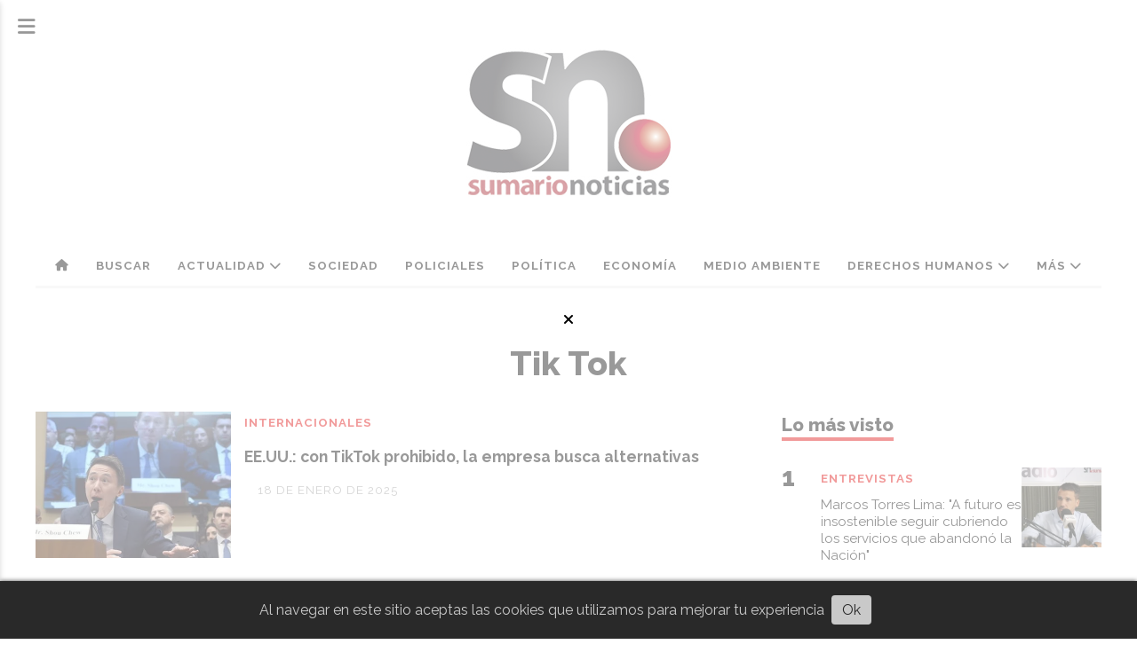

--- FILE ---
content_type: text/html; charset=utf-8
request_url: https://diariosumario.com.ar/tema/477/tik-tok
body_size: 7467
content:
<!DOCTYPE html><html lang="es"><head><title>Tik Tok</title><meta name="description" content><meta http-equiv="X-UA-Compatible" content="IE=edge"><meta property="fb:app_id" content="822690096825569"><meta charset="utf-8"><meta name="viewport" content="width=device-width,minimum-scale=1,initial-scale=1"><link rel="canonical" href="https://diariosumario.com.ar/tema/477/tik-tok"><meta property="og:site_name" content="Sumario Noticias"><meta property="og:type" content="website"><meta property="og:url" content="https://diariosumario.com.ar/tema/477/tik-tok"><meta property="og:title" content="Tik Tok"><meta property="og:description" content><meta property="og:image" content="https://diariosumario.com.ar/static/custom/logo-grande.png?t=2025-12-22+03%3A00%3A09.001168"><meta property="og:ttl" content="2419200"><meta name="twitter:card" content="summary"><meta name="twitter:title" content="Tik Tok"><meta name="twitter:description" content><meta name="twitter:image" content="https://diariosumario.com.ar/static/custom/logo-grande.png?t=2025-12-22+03%3A00%3A09.001168"><meta name="robots" content="noindex"><meta name="generator" content="Medios CMS"><link rel="dns-prefetch" href="https://fonts.googleapis.com"><link rel="preconnect" href="https://fonts.googleapis.com" crossorigin><link rel="shortcut icon" href="https://diariosumario.com.ar/static/custom/favicon.png?t=2025-12-22+03%3A00%3A09.001168"><link rel="apple-touch-icon" href="https://diariosumario.com.ar/static/custom/favicon.png?t=2025-12-22+03%3A00%3A09.001168"><link rel="stylesheet" href="/static/plugins/fontawesome/css/fontawesome.min.css"><link rel="stylesheet" href="/static/plugins/fontawesome/css/brands.min.css"><link rel="stylesheet" href="/static/plugins/fontawesome/css/solid.min.css"><link rel="stylesheet" href="/static/css/t_aludra/scuti.css?v=25.2-beta5" id="estilo-css"><link rel="stylesheet" href="https://fonts.googleapis.com/css?family=Raleway:400,700,800|Montserrat:400,700&display=swap" crossorigin="anonymous" id="font-url"><style>:root { --font-family: 'Raleway', sans-serif; --font-family-alt: 'Montserrat', sans-serif; } :root {--html-font-size: 16px;--main-color: #de0303; --bg-color: #ffffff; --font-color: #000000; --bg-color-soft: #eeeeee; --font-color-soft: #999999; --bg-color-hard: #222222; --font-color-hard: #eeeeee; --splash-opacity: 0.6;--splash-pointer-events: initial;--splash-align-items: center;--splash-justify-content: center;} </style><script defer src="https://cdnjs.cloudflare.com/ajax/libs/lazysizes/5.3.2/lazysizes.min.js" integrity="sha512-q583ppKrCRc7N5O0n2nzUiJ+suUv7Et1JGels4bXOaMFQcamPk9HjdUknZuuFjBNs7tsMuadge5k9RzdmO+1GQ==" crossorigin="anonymous" referrerpolicy="no-referrer"></script><script async src="https://www.googletagmanager.com/gtag/js"></script><script>window.dataLayer=window.dataLayer||[];function gtag(){dataLayer.push(arguments);};gtag('js',new Date());gtag('config','G-ETDKF070NV');gtag('config','UA-70049160-1');</script></head><body><div id="wrapper" class="wrapper lista tema"><header class="header "><a class="open-nav"><i class="fa fa-bars"></i></a><div class="header__logo"><a href="/"><img class="only-desktop" src="https://diariosumario.com.ar/static/custom/logo.jpg?t=2025-12-22+03%3A00%3A09.001168" alt="Sumario Noticias"><img class="only-mobile" src="https://diariosumario.com.ar/static/custom/logo-movil.png?t=2025-12-22+03%3A00%3A09.001168" alt="Sumario Noticias"></a></div><div class="header__menu "><ul><li class="header__menu__item "><a href="/" target><i class="fa fa-fw fa-home"></i></a></li><li class="header__menu__item "><a href="/buscar" target> Buscar </a></li><li class="header__menu__item "><a href="/categoria/2/actualidad" target> Actualidad <i class="fa fa-chevron-down"></i></a><ul><li><a href="/categoria/28/tv-y-espectaculos" target> TV y Espectáculos </a></li><li><a href="/categoria/6/cultura" target> Cultura </a></li><li><a href="/categoria/17/entrevistas" target> Entrevistas </a></li><li><a href="/categoria/5/opinion" target> Opinión </a></li><li><a href="/categoria/9/internacionales" target> Internacionales </a></li><li><a href="/categoria/12/nacionales" target> Nacionales </a></li><li><a href="/categoria/23/provinciales" target> Provinciales </a></li><li><a href="/categoria/11/municipales" target> Municipales </a></li><li><a href="/categoria/26/deportes" target> Deportes </a></li></ul></li><li class="header__menu__item "><a href="/categoria/4/sociedad" target> Sociedad </a></li><li class="header__menu__item "><a href="/categoria/13/policiales" target> Policiales </a></li><li class="header__menu__item "><a href="/categoria/14/politica" target> Política </a></li><li class="header__menu__item "><a href="/categoria/25/economia" target> Economía </a></li><li class="header__menu__item "><a href="/categoria/24/medio-ambiente" target> Medio Ambiente </a></li><li class="header__menu__item "><a href="/categoria/29/derechos-humanos" target> Derechos Humanos <i class="fa fa-chevron-down"></i></a><ul><li><a href="/categoria/27/generos" target> Géneros </a></li></ul></li><li class="header__menu__item "><a href="https://diariosumario.com.ar/buscar" target> Más <i class="fa fa-chevron-down"></i></a><ul><li><a href="/categoria/42/edictos-y-publicaciones-oficiales" target> EDICTOS Y PUBLICACIONES OFICIALES </a></li><li><a href="/categoria/35/galerias" target> Galerías </a></li><li><a href="/categoria/37/ediciones-impresas" target> Ediciones impresas </a></li><li><a href="/categoria/38/necrologicas" target> Necrológicas </a></li><li><a href="/farmacias" target> Farmacias de turno </a></li><li><a href="/categoria/39/clasificados" target> Clasificados </a></li><li><a href="/eventos" target><i class="fa fa-fw fa-calendar"></i> Agenda de eventos </a></li></ul></li></ul></div><section class="nav" id="nav"><a class="close-nav"><i class="fa fa-times"></i></a><div class="nav__logo"><a href="/"><img class="only-desktop" src="https://diariosumario.com.ar/static/custom/logo.jpg?t=2025-12-22+03%3A00%3A09.001168" alt="Sumario Noticias"><img class="only-mobile" src="https://diariosumario.com.ar/static/custom/logo-movil.png?t=2025-12-22+03%3A00%3A09.001168" alt="Sumario Noticias"></a></div><div class="menu-simple menu0"><div class="menu-simple__item "><a href="/" target><i class="fa fa-fw fa-home"></i></a></div><div class="menu-simple__item "><a href="/buscar" target> Buscar </a></div><div class="menu-simple__item subitems"><a href="/categoria/2/actualidad" target> Actualidad </a><a href="/categoria/28/tv-y-espectaculos" target class="menu-simple__item"> TV y Espectáculos </a><a href="/categoria/6/cultura" target class="menu-simple__item"> Cultura </a><a href="/categoria/17/entrevistas" target class="menu-simple__item"> Entrevistas </a><a href="/categoria/5/opinion" target class="menu-simple__item"> Opinión </a><a href="/categoria/9/internacionales" target class="menu-simple__item"> Internacionales </a><a href="/categoria/12/nacionales" target class="menu-simple__item"> Nacionales </a><a href="/categoria/23/provinciales" target class="menu-simple__item"> Provinciales </a><a href="/categoria/11/municipales" target class="menu-simple__item"> Municipales </a><a href="/categoria/26/deportes" target class="menu-simple__item"> Deportes </a></div><div class="menu-simple__item "><a href="/categoria/4/sociedad" target> Sociedad </a></div><div class="menu-simple__item "><a href="/categoria/13/policiales" target> Policiales </a></div><div class="menu-simple__item "><a href="/categoria/14/politica" target> Política </a></div><div class="menu-simple__item "><a href="/categoria/25/economia" target> Economía </a></div><div class="menu-simple__item "><a href="/categoria/24/medio-ambiente" target> Medio Ambiente </a></div><div class="menu-simple__item subitems"><a href="/categoria/29/derechos-humanos" target> Derechos Humanos </a><a href="/categoria/27/generos" target class="menu-simple__item"> Géneros </a></div><div class="menu-simple__item subitems"><a href="https://diariosumario.com.ar/buscar" target> Más </a><a href="/categoria/42/edictos-y-publicaciones-oficiales" target class="menu-simple__item"> EDICTOS Y PUBLICACIONES OFICIALES </a><a href="/categoria/35/galerias" target class="menu-simple__item"> Galerías </a><a href="/categoria/37/ediciones-impresas" target class="menu-simple__item"> Ediciones impresas </a><a href="/categoria/38/necrologicas" target class="menu-simple__item"> Necrológicas </a><a href="/farmacias" target class="menu-simple__item"> Farmacias de turno </a><a href="/categoria/39/clasificados" target class="menu-simple__item"> Clasificados </a><a href="/eventos" target class="menu-simple__item"><i class="fa fa-fw fa-calendar"></i> Agenda de eventos </a></div></div><section class="bloque boletin"><div class="bloque__titulo "><a href="/newsletter">Newsletter</a></div><form method="POST" class="formulario boletin__form"><p>Suscríbete al newsletter para recibir periódicamente las novedades en tu email</p><div class="formulario__campo"><input type="email" placeholder="Email"></div><div class="formulario__campo"><button>Suscribirme</button></div><div class="g-recaptcha" data-sitekey="6Ld7LPwrAAAAAG-0ZA5enjV7uzQwjJPVHgBn7ojV" data-action="suscripcion_newsletter"></div><p style="display:none;" class="boletin__mensaje"></p></form></section><div class="social-buttons"><a class="social-buttons__item facebook" href="https://www.facebook.com/SumarioAltaGracia" target="_blank"><i class="fa fa-brands fa-facebook"></i></a><a class="social-buttons__item twitter" href="https://twitter.com/DiarioSumario" target="_blank"><i class="fa fa-brands fa-x-twitter"></i></a><a class="social-buttons__item youtube" href="https://www.youtube.com/@sumario1997" target="_blank"><i class="fa fa-brands fa-youtube"></i></a><a class="social-buttons__item instagram" href="https://www.instagram.com/sumarionoticias/" target="_blank"><i class="fa fa-brands fa-instagram"></i></a></div><div class="menu-simple menu1"><div class="menu-simple__item "><a href="/contacto" target> Contacto </a></div><div class="menu-simple__item "><a href="/historial" target> Historial </a></div><div class="menu-simple__item "><a href="/newsletter" target> Newsletter </a></div><div class="menu-simple__item "><a href="/a_default/user/login" target><i class="fa fa-fw fa-sign-in"></i> Ingresar </a></div></div><div class="datos-contacto"><div class="telefono"><i class="fa fa-phone"></i><span>03547-426925</span></div><div class="direccion"><i class="fa fa-map-marker"></i><span>pellegrini 37</span></div><div class="email"><i class="fa fa-envelope"></i><span><a href="/cdn-cgi/l/email-protection#b8dcd1d9cad1d7cbcdd5d9cad1d7f8dfd5d9d1d496dbd7d5"><span class="__cf_email__" data-cfemail="b6d2dfd7c4dfd9c5c3dbd7c4dfd9f6d1dbd7dfda98d5d9db">[email&#160;protected]</span></a></span></div></div></section></header><main class="main "><section class="principal"><h1 class="titulo-pagina">Tik Tok</h1></section><section class="extra1"><div id="lista-contenido"><div class="lista-contenido"><article class="post post__noticia "><a class="post__imagen autoratio" href="/contenido/45704/eeuu-con-tiktok-ptrohibido-la-empresa-busca-alternativas"><img alt="Shou Zi Chew Tik Tok Congreso EEUU 20230323" class="img-responsive lazyload" data-src="/download/multimedia.miniatura.a3d8de24b8fca57e.53686f75205a6920436865772054696b20546f6b20436f6e677265736f2045455f6d696e6961747572612e77656270.webp" height="330" src="data:," width="580"></a><div class="post__datos"><h2 class="post__titulo"><a href="/contenido/45704/eeuu-con-tiktok-ptrohibido-la-empresa-busca-alternativas">EE.UU.: con TikTok prohibido, la empresa busca alternativas</a></h2><a href="https://diariosumario.com.ar/categoria/9/internacionales" class="post__categoria">Internacionales</a><span class="post__fecha"><span class="fecha"><span class="fecha">18 de enero de 2025</span></span></span></div><p class="post__detalle">La popular plataforma debe dejar de operar este domingo en los Estados Unidos, un día antes de la asunción de Donald Trump, quien se había comprometido a buscar una solución al conflicto.</p></article><article class="post post__noticia "><a class="post__imagen autoratio" href="/contenido/45666/china-el-gobierno-de-xi-jimpig-estudia-vender-tik-tok-a-elon-musk"><img alt="Elon Musk" class="img-responsive lazyload" data-sizes="auto" data-src="/download/multimedia.normal.8c5d6e214d037928.RWxvbiBNdXNrX25vcm1hbC53ZWJw.webp" data-srcset="/download/multimedia.normal.8c5d6e214d037928.RWxvbiBNdXNrX25vcm1hbC53ZWJw.webp 790w, /download/multimedia.miniatura.879a4184474bfa7e.RWxvbiBNdXNrX21pbmlhdHVyYS53ZWJw.webp 400w" height="444" src="data:," width="790"></a><div class="post__datos"><h2 class="post__titulo"><a href="/contenido/45666/china-el-gobierno-de-xi-jimpig-estudia-vender-tik-tok-a-elon-musk">China: el gobierno de Xi Jimpig estudia vender Tik Tok a Elon Musk</a></h2><div class="post__autor"><span class="autor__nombre">Redacción SN</span></div><a href="https://diariosumario.com.ar/categoria/9/internacionales" class="post__categoria">Internacionales</a><span class="post__fecha"><span class="fecha"><span class="fecha">15 de enero de 2025</span></span></span></div><p class="post__detalle">El magnate sudafricano estadounidense ya es uno de los principales inversores en el gigante asiático, y se apresta a asumir en el gabinete de Donald Trump el próximo 20 de enero.</p></article><article class="post post__noticia "><a class="post__imagen autoratio" href="/contenido/34105/tik-tok-australia-y-el-reino-unido-cargan-contra-la-aplicacion"><img alt="Tik Tok celular" class="img-responsive lazyload" data-sizes="auto" data-src="/download/multimedia.normal.b9a74b99dd025606.54696b20546f6b2063656c756c61725f6e6f726d616c2e77656270.webp" data-srcset="/download/multimedia.normal.b9a74b99dd025606.54696b20546f6b2063656c756c61725f6e6f726d616c2e77656270.webp 1000w, /download/multimedia.miniatura.8f28396253ed3cd4.54696b20546f6b2063656c756c61725f6d696e6961747572612e77656270.webp 400w" height="530" src="data:," width="1000"></a><div class="post__datos"><h2 class="post__titulo"><a href="/contenido/34105/tik-tok-australia-y-el-reino-unido-cargan-contra-la-aplicacion">Tik Tok: Australia y el Reino unido cargan contra la aplicación</a></h2><div class="post__autor"><span class="autor__nombre">Redacción SN</span></div><a href="https://diariosumario.com.ar/categoria/9/internacionales" class="post__categoria">Internacionales</a><span class="post__fecha"><span class="fecha"><span class="fecha">04 de abril de 2023</span></span></span></div><p class="post__detalle">El país oceánico prohibió la instalación de la aplicación en los dispositivos oficiales, por recomendación de su Servicio de Inteligencia. Gran Bretaña le aplicó una multa a la empresa &quot;por no proteger la privacidad de los niños menores de 13 años&quot;.</p></article><article class="post post__noticia "><a class="post__imagen autoratio" href="/contenido/33946/tiktok-entre-la-inquietud-por-la-extraccion-de-datos-y-la-batalla-geopolitica-co"><img alt="Tik Tok EEUU China" class="img-responsive lazyload" data-sizes="auto" data-src="/download/multimedia.normal.a5df5cd4ab0cdcaa.54696b20546f6b2045455555204368696e615f6e6f726d616c2e77656270.webp" data-srcset="/download/multimedia.normal.a5df5cd4ab0cdcaa.54696b20546f6b2045455555204368696e615f6e6f726d616c2e77656270.webp 770w, /download/multimedia.miniatura.89b7be3fdb6de1f3.54696b20546f6b2045455555204368696e615f6d696e6961747572612e77656270.webp 400w" height="420" src="data:," width="770"></a><div class="post__datos"><h2 class="post__titulo"><a href="/contenido/33946/tiktok-entre-la-inquietud-por-la-extraccion-de-datos-y-la-batalla-geopolitica-co">TikTok: entre la inquietud por la extracción de datos y la batalla geopolítica con China</a></h2><div class="post__autor"><span class="autor__nombre">Por Virginia Solana</span></div><a href="https://diariosumario.com.ar/categoria/5/opinion" class="post__categoria">Opinión</a><span class="post__fecha"><span class="fecha"><span class="fecha">28 de marzo de 2023</span></span></span></div><p class="post__detalle">El acceso a datos personales por parte de aplicaciones digitales no es exclusiva de TIk Tok, aunque a la empresa china se la persigue por su origen. Qué dice la legislación del gigante asiático sobre la colaboración de4 sus ciudadanos en materia de inteligencia.</p></article><article class="post post__noticia "><a class="post__imagen autoratio" href="/contenido/33865/eeuu-el-ceo-de-tik-tok-nego-que-la-empresa-sea-un-agente-de-china"><img alt="Shou Zi Chew Tik Tok Congreso EEUU 20230323" class="img-responsive lazyload" data-src="/download/multimedia.miniatura.a3d8de24b8fca57e.53686f75205a6920436865772054696b20546f6b20436f6e677265736f2045455f6d696e6961747572612e77656270.webp" height="330" src="data:," width="580"></a><div class="post__datos"><h2 class="post__titulo"><a href="/contenido/33865/eeuu-el-ceo-de-tik-tok-nego-que-la-empresa-sea-un-agente-de-china">EE.UU. el Ceo de Tik Tok negó que la empresa sea un agente de China</a></h2><div class="post__autor"><span class="autor__nombre">Redacción SN</span></div><a href="https://diariosumario.com.ar/categoria/9/internacionales" class="post__categoria">Internacionales</a><span class="post__fecha"><span class="fecha"><span class="fecha">23 de marzo de 2023</span></span></span></div><p class="post__detalle">Shou Zi Chew, declaró que la empresa propietaria de la aplicación &quot;no es un agente de China ni de ningún otro país&quot;, ante una comisión del Congreso de Estados Unidos formada por legisladores republicanos y demócratas que temen que Beijing utilice la plataforma para espiar o hacer propaganda.</p></article><article class="post post__noticia "><a class="post__imagen autoratio" href="/contenido/33663/tik-tok-eeuu-amenaza-con-prohibir-la-aplicacion"><img alt="Tik Tok EEUU" class="img-responsive lazyload" data-src="/download/multimedia.miniatura.99bbd46d7c3a932b.54696b20546f6b20454555555f6d696e6961747572612e77656270.webp" height="220" src="data:," width="449"></a><div class="post__datos"><h2 class="post__titulo"><a href="/contenido/33663/tik-tok-eeuu-amenaza-con-prohibir-la-aplicacion">TiK Tok: EE.UU. amenaza con prohibir la aplicación</a></h2><div class="post__autor"><span class="autor__nombre">Redacción SN</span></div><a href="https://diariosumario.com.ar/categoria/30/edicion-impresa" class="post__categoria">Edición Impresa</a><span class="post__fecha"><span class="fecha"><span class="fecha">16 de marzo de 2023</span></span></span></div><p class="post__detalle">La Casa Blanca exige cambios en el paquete accionario de la empresa china. Por su parte, Gran Bretaña prohibió la aplicación en los dispositivos gubernamentales.</p></article></div><ul class="widget-pagination pagination"></ul></div></section><section class="extra2"></section><section class="aside"><section class="bloque lo-mas-visto"><div class="bloque__titulo ">Lo más visto</div><div class="bloque__lista"><article class="post post__noticia "><a class="post__imagen autoratio" href="/contenido/49704/torres-defendio-el-ajuste-municipal-cuestiono-a-nacion-y-advirtio-costos-politic"><img alt="TORRES LIMA, Marcos 20251219" class="img-responsive lazyload" data-sizes="auto" data-src="/download/multimedia.normal.876d50cf3034ff83.bm9ybWFsLndlYnA%3D.webp" data-srcset="/download/multimedia.normal.876d50cf3034ff83.bm9ybWFsLndlYnA%3D.webp 790w, /download/multimedia.miniatura.8754d8451c263ca8.bWluaWF0dXJhLndlYnA%3D.webp 400w" height="526" src="data:," width="790"></a><div class="post__datos"><h2 class="post__titulo"><a href="/contenido/49704/torres-defendio-el-ajuste-municipal-cuestiono-a-nacion-y-advirtio-costos-politic">Marcos Torres Lima: &quot;A futuro es insostenible seguir cubriendo los servicios que abandonó la Nación&quot;</a></h2><div class="post__autor"><span class="autor__nombre">SN</span></div><a href="https://diariosumario.com.ar/categoria/31/entrevistas" class="post__categoria">Entrevistas</a><span class="post__fecha"><span class="fecha"><span class="fecha">19 de diciembre de 2025</span></span></span></div><p class="post__detalle">El intendente de Alta Gracia justificó cambios en obra pública y festivales, apuntó contra la Nación por la caja jubilatoria y planteó un debate sobre eficiencia del Estado y distribución de recursos.</p></article><article class="post post__noticia "><a class="post__imagen autoratio" href="/contenido/49719/cordoba-entregaron-fondos-a-cuarteles-de-bomberos-de-toda-la-provincia"><img alt="MLL14509-1024x683" class="img-responsive lazyload" data-sizes="auto" data-src="/download/multimedia.normal.84d5b768d42283b9.bm9ybWFsLndlYnA%3D.webp" data-srcset="/download/multimedia.normal.84d5b768d42283b9.bm9ybWFsLndlYnA%3D.webp 1024w, /download/multimedia.miniatura.bc458f8d7fa27266.bWluaWF0dXJhLndlYnA%3D.webp 400w" height="683" src="data:," width="1024"></a><div class="post__datos"><h2 class="post__titulo"><a href="/contenido/49719/cordoba-entregaron-fondos-a-cuarteles-de-bomberos-de-toda-la-provincia">Córdoba: entregaron fondos a cuarteles de Bomberos de toda la provincia</a></h2><div class="post__autor"><span class="autor__nombre">Redacción SN</span></div><a href="https://diariosumario.com.ar/categoria/23/provinciales" class="post__categoria">Provinciales</a><span class="post__fecha"><span class="fecha"><span class="fecha">20 de diciembre de 2025</span></span></span></div><p class="post__detalle">El beneficio alcanzó a 21 cuerpos de Bomberos Voluntarios, con una inversión superior a los 600 millones de pesos. Los aportes están destinados a fortalecer el funcionamiento, mejorar el equipamiento y acompañar la labor que desarrollan en materia de prevención y respuesta ante emergencias.</p></article><article class="post post__noticia "><a class="post__imagen autoratio" href="/contenido/49724/oliva-fallecio-una-mujer-policia-luego-de-ser-embestida-durante-un-control-vehic"><img alt="policia caminera cordoba" class="img-responsive lazyload" data-sizes="auto" data-src="/download/multimedia.normal.bae058a80e1b81b9.706f6c696369612063616d696e65726120636f72646f62615f6e6f726d616c2e77656270.webp" data-srcset="/download/multimedia.normal.bae058a80e1b81b9.706f6c696369612063616d696e65726120636f72646f62615f6e6f726d616c2e77656270.webp 844w, /download/multimedia.miniatura.a911ee83b83b46e2.706f6c696369612063616d696e65726120636f72646f62615f6d696e6961747572612e77656270.webp 400w" height="553" src="data:," width="844"></a><div class="post__datos"><h2 class="post__titulo"><a href="/contenido/49724/oliva-fallecio-una-mujer-policia-luego-de-ser-embestida-durante-un-control-vehic">Oliva: falleció una mujer policía luego de ser embestida por una camioneta</a></h2><div class="post__autor"><span class="autor__nombre">Redacción SN</span></div><a href="https://diariosumario.com.ar/categoria/23/provinciales" class="post__categoria">Provinciales</a><span class="post__fecha"><span class="fecha"><span class="fecha">21 de diciembre de 2025</span></span></span></div><p class="post__detalle">Una mujer policía falleció al ser embestida por un automovilista durante un control en Oliva La uniformada se encontraba junto a otros dos policías realizando el control vehicular en la Ruta Nacional 9 y resultó embestida por una camioneta Ford F100.</p></article><article class="post post__noticia "><a class="post__imagen autoratio" href="/contenido/49726/san-isidro-cayeron-a-un-barranco-a-bordo-de-su-camioneta-y-fueron-hospitalizados"><img alt="WhatsApp Image 2025-12-20 at 9.14.31 PM" class="img-responsive lazyload" data-sizes="auto" data-src="/download/multimedia.normal.a15a67628db4410c.bm9ybWFsLndlYnA%3D.webp" data-srcset="/download/multimedia.normal.a15a67628db4410c.bm9ybWFsLndlYnA%3D.webp 720w, /download/multimedia.miniatura.b869a051aaa06ebe.bWluaWF0dXJhLndlYnA%3D.webp 246w" height="878" src="data:," width="720"></a><div class="post__datos"><h2 class="post__titulo"><a href="/contenido/49726/san-isidro-cayeron-a-un-barranco-a-bordo-de-su-camioneta-y-fueron-hospitalizados">San Isidro: cayeron a un barranco a bordo de su camioneta y fueron hospitalizados</a></h2><div class="post__autor"><span class="autor__nombre">Redacción SN</span></div><a href="https://diariosumario.com.ar/categoria/13/policiales" class="post__categoria">Policiales</a><span class="post__fecha"><span class="fecha"><span class="fecha">21 de diciembre de 2025</span></span></span></div><p class="post__detalle">Los jóvenes de 34 y 38 años fueron asistidos por el personal de emergencia luego del impactante accidente que protagonizaron sobre la ruta S-523.</p></article><article class="post post__noticia "><a class="post__imagen autoratio" href="/contenido/49728/campeones-de-la-estancia-mateo-espejo-fue-el-gran-ganador-de-la-noche"><img alt="WhatsApp Image 2025-12-21 at 4.00.52 PM" class="img-responsive lazyload" data-alto-grande="1004" data-ancho-grande="1504" data-sizes="auto" data-src="/download/multimedia.normal.bb77796e8917a3c7.bm9ybWFsLndlYnA%3D.webp" data-srcset="/download/multimedia.normal.bb77796e8917a3c7.bm9ybWFsLndlYnA%3D.webp 1000w, /download/multimedia.grande.ab6ce90c1758d043.Z3JhbmRlLndlYnA%3D.webp 1504w, /download/multimedia.miniatura.a7dd3137aa416aa0.bWluaWF0dXJhLndlYnA%3D.webp 400w" height="668" src="data:," width="1000"></a><div class="post__datos"><h2 class="post__titulo"><a href="/contenido/49728/campeones-de-la-estancia-mateo-espejo-fue-el-gran-ganador-de-la-noche">Campeones de la Estancia: Mateo Espejo fue el gran ganador de la noche</a></h2><div class="post__autor"><span class="autor__nombre">SN</span></div><a href="https://diariosumario.com.ar/categoria/3/locales" class="post__categoria">Locales</a><span class="post__fecha"><span class="fecha"><span class="fecha">21 de diciembre de 2025</span></span></span></div><p class="post__detalle">El edición 2025 tuvo un fuerte componente emotivo, con reconocimientos especiales a los deportistas locales en más de 50 disciplinas.</p></article></div></section></section></main><footer class="footer "><div class="menu-simple "><div class="menu-simple__item "><a href="/contacto" target> Contacto </a></div><div class="menu-simple__item "><a href="/historial" target> Historial </a></div><div class="menu-simple__item "><a href="/newsletter" target> Newsletter </a></div><div class="menu-simple__item "><a href="/a_default/user/login" target><i class="fa fa-fw fa-sign-in"></i> Ingresar </a></div></div><div class="social-buttons"><a class="social-buttons__item facebook" href="https://www.facebook.com/SumarioAltaGracia" target="_blank"><i class="fa fa-brands fa-facebook"></i></a><a class="social-buttons__item twitter" href="https://twitter.com/DiarioSumario" target="_blank"><i class="fa fa-brands fa-x-twitter"></i></a><a class="social-buttons__item youtube" href="https://www.youtube.com/@sumario1997" target="_blank"><i class="fa fa-brands fa-youtube"></i></a><a class="social-buttons__item instagram" href="https://www.instagram.com/sumarionoticias/" target="_blank"><i class="fa fa-brands fa-instagram"></i></a></div><section class="bloque boletin"><div class="bloque__titulo "><a href="/newsletter">Newsletter</a></div><form method="POST" class="formulario boletin__form"><p>Suscríbete al newsletter para recibir periódicamente las novedades en tu email</p><div class="formulario__campo"><input type="email" placeholder="Email"></div><div class="formulario__campo"><button>Suscribirme</button></div><div class="g-recaptcha" data-sitekey="6Ld7LPwrAAAAAG-0ZA5enjV7uzQwjJPVHgBn7ojV" data-action="suscripcion_newsletter"></div><p style="display:none;" class="boletin__mensaje"></p></form></section><div class="datos-contacto"><div class="telefono"><i class="fa fa-phone"></i><span>03547-426925</span></div><div class="direccion"><i class="fa fa-map-marker"></i><span>pellegrini 37</span></div><div class="email"><i class="fa fa-envelope"></i><span><a href="/cdn-cgi/l/email-protection#aecac7cfdcc7c1dddbc3cfdcc7c1eec9c3cfc7c280cdc1c3"><span class="__cf_email__" data-cfemail="f4909d95869d9b87819995869d9bb49399959d98da979b99">[email&#160;protected]</span></a></span></div></div><div class="poweredby"><a href="https://medios.io/?utm_source=diariosumario.com.ar&utm_medium=website&utm_campaign=logo-footer&ref=" target="_blank" rel="nofollow"><img loading="lazy" src="/static/img/creado-con-medios.png?v=25.2-beta5" alt="Sitio web creado con Medios CMS" style="height:24px"></a></div></footer></div><div id="splash" style="display:none"><div class="flotante flotante-splash"><button type="button" class="cerrar"><i class="fa fa-times"></i></button><div id="publi-22" data-nombre="Google" class="publi publi-html SPLASH"><script data-cfasync="false" src="/cdn-cgi/scripts/5c5dd728/cloudflare-static/email-decode.min.js"></script><script async src="https://pagead2.googlesyndication.com/pagead/js/adsbygoogle.js?client=ca-pub-0118903045510808" crossorigin="anonymous"></script></div></div></div><script src="https://www.google.com/recaptcha/enterprise.js" async defer></script><script>let config={template:"aludra",gaMedios:"G-ETDKF070NV",lang:"es",googleAnalyticsId:"UA-70049160-1",recaptchaPublicKey:"6Ld7LPwrAAAAAG-0ZA5enjV7uzQwjJPVHgBn7ojV",planFree:false,preroll:null,copyProtection:null,comentarios:null,newsletter:null,photoswipe:null,splash:null,twitear:null,scrollInfinito:null,cookieConsent:null,encuestas:null,blockadblock:null,escucharArticulos:null,};config.comentarios={sistema:"facebook",disqusShortname:""};config.newsletter={};config.splash={frecuencia:86400,showDelay:2,closeDelay:15};config.twitear={extra:'\nhttps://diariosumario.com.ar/',via:'DiarioSumario',};config.cookieConsent={mensaje:"Al navegar en este sitio aceptas las cookies que utilizamos para mejorar tu experiencia"};config.encuestas={};config.blockadblock={titulo:"¡Te damos la bienvenida!",mensaje:"Detectamos un bloqueador de anuncios activo en tu  navegador, como apoyo a nuestro trabajo periodístico, te pedimos que lo desactives para continuar."};config.listaContenido={etiqueta:477,};window.MediosConfig=config;</script><script defer src="/static/js/app.min.js?v=25.2-beta5"></script><div id="fb-root"></div><script async defer crossorigin="anonymous" src="https://connect.facebook.net/es_LA/sdk.js#xfbml=1&version=v13.0&autoLogAppEvents=1&appId=822690096825569"></script><script defer src="https://static.cloudflareinsights.com/beacon.min.js/vcd15cbe7772f49c399c6a5babf22c1241717689176015" integrity="sha512-ZpsOmlRQV6y907TI0dKBHq9Md29nnaEIPlkf84rnaERnq6zvWvPUqr2ft8M1aS28oN72PdrCzSjY4U6VaAw1EQ==" data-cf-beacon='{"version":"2024.11.0","token":"76cb040d0ac144f398c9ff082bfe7d44","r":1,"server_timing":{"name":{"cfCacheStatus":true,"cfEdge":true,"cfExtPri":true,"cfL4":true,"cfOrigin":true,"cfSpeedBrain":true},"location_startswith":null}}' crossorigin="anonymous"></script>
</body></html>

--- FILE ---
content_type: text/html; charset=utf-8
request_url: https://www.google.com/recaptcha/enterprise/anchor?ar=1&k=6Ld7LPwrAAAAAG-0ZA5enjV7uzQwjJPVHgBn7ojV&co=aHR0cHM6Ly9kaWFyaW9zdW1hcmlvLmNvbS5hcjo0NDM.&hl=en&v=7gg7H51Q-naNfhmCP3_R47ho&size=normal&sa=suscripcion_newsletter&anchor-ms=20000&execute-ms=30000&cb=n6qggy8kkgdt
body_size: 48795
content:
<!DOCTYPE HTML><html dir="ltr" lang="en"><head><meta http-equiv="Content-Type" content="text/html; charset=UTF-8">
<meta http-equiv="X-UA-Compatible" content="IE=edge">
<title>reCAPTCHA</title>
<style type="text/css">
/* cyrillic-ext */
@font-face {
  font-family: 'Roboto';
  font-style: normal;
  font-weight: 400;
  font-stretch: 100%;
  src: url(//fonts.gstatic.com/s/roboto/v48/KFO7CnqEu92Fr1ME7kSn66aGLdTylUAMa3GUBHMdazTgWw.woff2) format('woff2');
  unicode-range: U+0460-052F, U+1C80-1C8A, U+20B4, U+2DE0-2DFF, U+A640-A69F, U+FE2E-FE2F;
}
/* cyrillic */
@font-face {
  font-family: 'Roboto';
  font-style: normal;
  font-weight: 400;
  font-stretch: 100%;
  src: url(//fonts.gstatic.com/s/roboto/v48/KFO7CnqEu92Fr1ME7kSn66aGLdTylUAMa3iUBHMdazTgWw.woff2) format('woff2');
  unicode-range: U+0301, U+0400-045F, U+0490-0491, U+04B0-04B1, U+2116;
}
/* greek-ext */
@font-face {
  font-family: 'Roboto';
  font-style: normal;
  font-weight: 400;
  font-stretch: 100%;
  src: url(//fonts.gstatic.com/s/roboto/v48/KFO7CnqEu92Fr1ME7kSn66aGLdTylUAMa3CUBHMdazTgWw.woff2) format('woff2');
  unicode-range: U+1F00-1FFF;
}
/* greek */
@font-face {
  font-family: 'Roboto';
  font-style: normal;
  font-weight: 400;
  font-stretch: 100%;
  src: url(//fonts.gstatic.com/s/roboto/v48/KFO7CnqEu92Fr1ME7kSn66aGLdTylUAMa3-UBHMdazTgWw.woff2) format('woff2');
  unicode-range: U+0370-0377, U+037A-037F, U+0384-038A, U+038C, U+038E-03A1, U+03A3-03FF;
}
/* math */
@font-face {
  font-family: 'Roboto';
  font-style: normal;
  font-weight: 400;
  font-stretch: 100%;
  src: url(//fonts.gstatic.com/s/roboto/v48/KFO7CnqEu92Fr1ME7kSn66aGLdTylUAMawCUBHMdazTgWw.woff2) format('woff2');
  unicode-range: U+0302-0303, U+0305, U+0307-0308, U+0310, U+0312, U+0315, U+031A, U+0326-0327, U+032C, U+032F-0330, U+0332-0333, U+0338, U+033A, U+0346, U+034D, U+0391-03A1, U+03A3-03A9, U+03B1-03C9, U+03D1, U+03D5-03D6, U+03F0-03F1, U+03F4-03F5, U+2016-2017, U+2034-2038, U+203C, U+2040, U+2043, U+2047, U+2050, U+2057, U+205F, U+2070-2071, U+2074-208E, U+2090-209C, U+20D0-20DC, U+20E1, U+20E5-20EF, U+2100-2112, U+2114-2115, U+2117-2121, U+2123-214F, U+2190, U+2192, U+2194-21AE, U+21B0-21E5, U+21F1-21F2, U+21F4-2211, U+2213-2214, U+2216-22FF, U+2308-230B, U+2310, U+2319, U+231C-2321, U+2336-237A, U+237C, U+2395, U+239B-23B7, U+23D0, U+23DC-23E1, U+2474-2475, U+25AF, U+25B3, U+25B7, U+25BD, U+25C1, U+25CA, U+25CC, U+25FB, U+266D-266F, U+27C0-27FF, U+2900-2AFF, U+2B0E-2B11, U+2B30-2B4C, U+2BFE, U+3030, U+FF5B, U+FF5D, U+1D400-1D7FF, U+1EE00-1EEFF;
}
/* symbols */
@font-face {
  font-family: 'Roboto';
  font-style: normal;
  font-weight: 400;
  font-stretch: 100%;
  src: url(//fonts.gstatic.com/s/roboto/v48/KFO7CnqEu92Fr1ME7kSn66aGLdTylUAMaxKUBHMdazTgWw.woff2) format('woff2');
  unicode-range: U+0001-000C, U+000E-001F, U+007F-009F, U+20DD-20E0, U+20E2-20E4, U+2150-218F, U+2190, U+2192, U+2194-2199, U+21AF, U+21E6-21F0, U+21F3, U+2218-2219, U+2299, U+22C4-22C6, U+2300-243F, U+2440-244A, U+2460-24FF, U+25A0-27BF, U+2800-28FF, U+2921-2922, U+2981, U+29BF, U+29EB, U+2B00-2BFF, U+4DC0-4DFF, U+FFF9-FFFB, U+10140-1018E, U+10190-1019C, U+101A0, U+101D0-101FD, U+102E0-102FB, U+10E60-10E7E, U+1D2C0-1D2D3, U+1D2E0-1D37F, U+1F000-1F0FF, U+1F100-1F1AD, U+1F1E6-1F1FF, U+1F30D-1F30F, U+1F315, U+1F31C, U+1F31E, U+1F320-1F32C, U+1F336, U+1F378, U+1F37D, U+1F382, U+1F393-1F39F, U+1F3A7-1F3A8, U+1F3AC-1F3AF, U+1F3C2, U+1F3C4-1F3C6, U+1F3CA-1F3CE, U+1F3D4-1F3E0, U+1F3ED, U+1F3F1-1F3F3, U+1F3F5-1F3F7, U+1F408, U+1F415, U+1F41F, U+1F426, U+1F43F, U+1F441-1F442, U+1F444, U+1F446-1F449, U+1F44C-1F44E, U+1F453, U+1F46A, U+1F47D, U+1F4A3, U+1F4B0, U+1F4B3, U+1F4B9, U+1F4BB, U+1F4BF, U+1F4C8-1F4CB, U+1F4D6, U+1F4DA, U+1F4DF, U+1F4E3-1F4E6, U+1F4EA-1F4ED, U+1F4F7, U+1F4F9-1F4FB, U+1F4FD-1F4FE, U+1F503, U+1F507-1F50B, U+1F50D, U+1F512-1F513, U+1F53E-1F54A, U+1F54F-1F5FA, U+1F610, U+1F650-1F67F, U+1F687, U+1F68D, U+1F691, U+1F694, U+1F698, U+1F6AD, U+1F6B2, U+1F6B9-1F6BA, U+1F6BC, U+1F6C6-1F6CF, U+1F6D3-1F6D7, U+1F6E0-1F6EA, U+1F6F0-1F6F3, U+1F6F7-1F6FC, U+1F700-1F7FF, U+1F800-1F80B, U+1F810-1F847, U+1F850-1F859, U+1F860-1F887, U+1F890-1F8AD, U+1F8B0-1F8BB, U+1F8C0-1F8C1, U+1F900-1F90B, U+1F93B, U+1F946, U+1F984, U+1F996, U+1F9E9, U+1FA00-1FA6F, U+1FA70-1FA7C, U+1FA80-1FA89, U+1FA8F-1FAC6, U+1FACE-1FADC, U+1FADF-1FAE9, U+1FAF0-1FAF8, U+1FB00-1FBFF;
}
/* vietnamese */
@font-face {
  font-family: 'Roboto';
  font-style: normal;
  font-weight: 400;
  font-stretch: 100%;
  src: url(//fonts.gstatic.com/s/roboto/v48/KFO7CnqEu92Fr1ME7kSn66aGLdTylUAMa3OUBHMdazTgWw.woff2) format('woff2');
  unicode-range: U+0102-0103, U+0110-0111, U+0128-0129, U+0168-0169, U+01A0-01A1, U+01AF-01B0, U+0300-0301, U+0303-0304, U+0308-0309, U+0323, U+0329, U+1EA0-1EF9, U+20AB;
}
/* latin-ext */
@font-face {
  font-family: 'Roboto';
  font-style: normal;
  font-weight: 400;
  font-stretch: 100%;
  src: url(//fonts.gstatic.com/s/roboto/v48/KFO7CnqEu92Fr1ME7kSn66aGLdTylUAMa3KUBHMdazTgWw.woff2) format('woff2');
  unicode-range: U+0100-02BA, U+02BD-02C5, U+02C7-02CC, U+02CE-02D7, U+02DD-02FF, U+0304, U+0308, U+0329, U+1D00-1DBF, U+1E00-1E9F, U+1EF2-1EFF, U+2020, U+20A0-20AB, U+20AD-20C0, U+2113, U+2C60-2C7F, U+A720-A7FF;
}
/* latin */
@font-face {
  font-family: 'Roboto';
  font-style: normal;
  font-weight: 400;
  font-stretch: 100%;
  src: url(//fonts.gstatic.com/s/roboto/v48/KFO7CnqEu92Fr1ME7kSn66aGLdTylUAMa3yUBHMdazQ.woff2) format('woff2');
  unicode-range: U+0000-00FF, U+0131, U+0152-0153, U+02BB-02BC, U+02C6, U+02DA, U+02DC, U+0304, U+0308, U+0329, U+2000-206F, U+20AC, U+2122, U+2191, U+2193, U+2212, U+2215, U+FEFF, U+FFFD;
}
/* cyrillic-ext */
@font-face {
  font-family: 'Roboto';
  font-style: normal;
  font-weight: 500;
  font-stretch: 100%;
  src: url(//fonts.gstatic.com/s/roboto/v48/KFO7CnqEu92Fr1ME7kSn66aGLdTylUAMa3GUBHMdazTgWw.woff2) format('woff2');
  unicode-range: U+0460-052F, U+1C80-1C8A, U+20B4, U+2DE0-2DFF, U+A640-A69F, U+FE2E-FE2F;
}
/* cyrillic */
@font-face {
  font-family: 'Roboto';
  font-style: normal;
  font-weight: 500;
  font-stretch: 100%;
  src: url(//fonts.gstatic.com/s/roboto/v48/KFO7CnqEu92Fr1ME7kSn66aGLdTylUAMa3iUBHMdazTgWw.woff2) format('woff2');
  unicode-range: U+0301, U+0400-045F, U+0490-0491, U+04B0-04B1, U+2116;
}
/* greek-ext */
@font-face {
  font-family: 'Roboto';
  font-style: normal;
  font-weight: 500;
  font-stretch: 100%;
  src: url(//fonts.gstatic.com/s/roboto/v48/KFO7CnqEu92Fr1ME7kSn66aGLdTylUAMa3CUBHMdazTgWw.woff2) format('woff2');
  unicode-range: U+1F00-1FFF;
}
/* greek */
@font-face {
  font-family: 'Roboto';
  font-style: normal;
  font-weight: 500;
  font-stretch: 100%;
  src: url(//fonts.gstatic.com/s/roboto/v48/KFO7CnqEu92Fr1ME7kSn66aGLdTylUAMa3-UBHMdazTgWw.woff2) format('woff2');
  unicode-range: U+0370-0377, U+037A-037F, U+0384-038A, U+038C, U+038E-03A1, U+03A3-03FF;
}
/* math */
@font-face {
  font-family: 'Roboto';
  font-style: normal;
  font-weight: 500;
  font-stretch: 100%;
  src: url(//fonts.gstatic.com/s/roboto/v48/KFO7CnqEu92Fr1ME7kSn66aGLdTylUAMawCUBHMdazTgWw.woff2) format('woff2');
  unicode-range: U+0302-0303, U+0305, U+0307-0308, U+0310, U+0312, U+0315, U+031A, U+0326-0327, U+032C, U+032F-0330, U+0332-0333, U+0338, U+033A, U+0346, U+034D, U+0391-03A1, U+03A3-03A9, U+03B1-03C9, U+03D1, U+03D5-03D6, U+03F0-03F1, U+03F4-03F5, U+2016-2017, U+2034-2038, U+203C, U+2040, U+2043, U+2047, U+2050, U+2057, U+205F, U+2070-2071, U+2074-208E, U+2090-209C, U+20D0-20DC, U+20E1, U+20E5-20EF, U+2100-2112, U+2114-2115, U+2117-2121, U+2123-214F, U+2190, U+2192, U+2194-21AE, U+21B0-21E5, U+21F1-21F2, U+21F4-2211, U+2213-2214, U+2216-22FF, U+2308-230B, U+2310, U+2319, U+231C-2321, U+2336-237A, U+237C, U+2395, U+239B-23B7, U+23D0, U+23DC-23E1, U+2474-2475, U+25AF, U+25B3, U+25B7, U+25BD, U+25C1, U+25CA, U+25CC, U+25FB, U+266D-266F, U+27C0-27FF, U+2900-2AFF, U+2B0E-2B11, U+2B30-2B4C, U+2BFE, U+3030, U+FF5B, U+FF5D, U+1D400-1D7FF, U+1EE00-1EEFF;
}
/* symbols */
@font-face {
  font-family: 'Roboto';
  font-style: normal;
  font-weight: 500;
  font-stretch: 100%;
  src: url(//fonts.gstatic.com/s/roboto/v48/KFO7CnqEu92Fr1ME7kSn66aGLdTylUAMaxKUBHMdazTgWw.woff2) format('woff2');
  unicode-range: U+0001-000C, U+000E-001F, U+007F-009F, U+20DD-20E0, U+20E2-20E4, U+2150-218F, U+2190, U+2192, U+2194-2199, U+21AF, U+21E6-21F0, U+21F3, U+2218-2219, U+2299, U+22C4-22C6, U+2300-243F, U+2440-244A, U+2460-24FF, U+25A0-27BF, U+2800-28FF, U+2921-2922, U+2981, U+29BF, U+29EB, U+2B00-2BFF, U+4DC0-4DFF, U+FFF9-FFFB, U+10140-1018E, U+10190-1019C, U+101A0, U+101D0-101FD, U+102E0-102FB, U+10E60-10E7E, U+1D2C0-1D2D3, U+1D2E0-1D37F, U+1F000-1F0FF, U+1F100-1F1AD, U+1F1E6-1F1FF, U+1F30D-1F30F, U+1F315, U+1F31C, U+1F31E, U+1F320-1F32C, U+1F336, U+1F378, U+1F37D, U+1F382, U+1F393-1F39F, U+1F3A7-1F3A8, U+1F3AC-1F3AF, U+1F3C2, U+1F3C4-1F3C6, U+1F3CA-1F3CE, U+1F3D4-1F3E0, U+1F3ED, U+1F3F1-1F3F3, U+1F3F5-1F3F7, U+1F408, U+1F415, U+1F41F, U+1F426, U+1F43F, U+1F441-1F442, U+1F444, U+1F446-1F449, U+1F44C-1F44E, U+1F453, U+1F46A, U+1F47D, U+1F4A3, U+1F4B0, U+1F4B3, U+1F4B9, U+1F4BB, U+1F4BF, U+1F4C8-1F4CB, U+1F4D6, U+1F4DA, U+1F4DF, U+1F4E3-1F4E6, U+1F4EA-1F4ED, U+1F4F7, U+1F4F9-1F4FB, U+1F4FD-1F4FE, U+1F503, U+1F507-1F50B, U+1F50D, U+1F512-1F513, U+1F53E-1F54A, U+1F54F-1F5FA, U+1F610, U+1F650-1F67F, U+1F687, U+1F68D, U+1F691, U+1F694, U+1F698, U+1F6AD, U+1F6B2, U+1F6B9-1F6BA, U+1F6BC, U+1F6C6-1F6CF, U+1F6D3-1F6D7, U+1F6E0-1F6EA, U+1F6F0-1F6F3, U+1F6F7-1F6FC, U+1F700-1F7FF, U+1F800-1F80B, U+1F810-1F847, U+1F850-1F859, U+1F860-1F887, U+1F890-1F8AD, U+1F8B0-1F8BB, U+1F8C0-1F8C1, U+1F900-1F90B, U+1F93B, U+1F946, U+1F984, U+1F996, U+1F9E9, U+1FA00-1FA6F, U+1FA70-1FA7C, U+1FA80-1FA89, U+1FA8F-1FAC6, U+1FACE-1FADC, U+1FADF-1FAE9, U+1FAF0-1FAF8, U+1FB00-1FBFF;
}
/* vietnamese */
@font-face {
  font-family: 'Roboto';
  font-style: normal;
  font-weight: 500;
  font-stretch: 100%;
  src: url(//fonts.gstatic.com/s/roboto/v48/KFO7CnqEu92Fr1ME7kSn66aGLdTylUAMa3OUBHMdazTgWw.woff2) format('woff2');
  unicode-range: U+0102-0103, U+0110-0111, U+0128-0129, U+0168-0169, U+01A0-01A1, U+01AF-01B0, U+0300-0301, U+0303-0304, U+0308-0309, U+0323, U+0329, U+1EA0-1EF9, U+20AB;
}
/* latin-ext */
@font-face {
  font-family: 'Roboto';
  font-style: normal;
  font-weight: 500;
  font-stretch: 100%;
  src: url(//fonts.gstatic.com/s/roboto/v48/KFO7CnqEu92Fr1ME7kSn66aGLdTylUAMa3KUBHMdazTgWw.woff2) format('woff2');
  unicode-range: U+0100-02BA, U+02BD-02C5, U+02C7-02CC, U+02CE-02D7, U+02DD-02FF, U+0304, U+0308, U+0329, U+1D00-1DBF, U+1E00-1E9F, U+1EF2-1EFF, U+2020, U+20A0-20AB, U+20AD-20C0, U+2113, U+2C60-2C7F, U+A720-A7FF;
}
/* latin */
@font-face {
  font-family: 'Roboto';
  font-style: normal;
  font-weight: 500;
  font-stretch: 100%;
  src: url(//fonts.gstatic.com/s/roboto/v48/KFO7CnqEu92Fr1ME7kSn66aGLdTylUAMa3yUBHMdazQ.woff2) format('woff2');
  unicode-range: U+0000-00FF, U+0131, U+0152-0153, U+02BB-02BC, U+02C6, U+02DA, U+02DC, U+0304, U+0308, U+0329, U+2000-206F, U+20AC, U+2122, U+2191, U+2193, U+2212, U+2215, U+FEFF, U+FFFD;
}
/* cyrillic-ext */
@font-face {
  font-family: 'Roboto';
  font-style: normal;
  font-weight: 900;
  font-stretch: 100%;
  src: url(//fonts.gstatic.com/s/roboto/v48/KFO7CnqEu92Fr1ME7kSn66aGLdTylUAMa3GUBHMdazTgWw.woff2) format('woff2');
  unicode-range: U+0460-052F, U+1C80-1C8A, U+20B4, U+2DE0-2DFF, U+A640-A69F, U+FE2E-FE2F;
}
/* cyrillic */
@font-face {
  font-family: 'Roboto';
  font-style: normal;
  font-weight: 900;
  font-stretch: 100%;
  src: url(//fonts.gstatic.com/s/roboto/v48/KFO7CnqEu92Fr1ME7kSn66aGLdTylUAMa3iUBHMdazTgWw.woff2) format('woff2');
  unicode-range: U+0301, U+0400-045F, U+0490-0491, U+04B0-04B1, U+2116;
}
/* greek-ext */
@font-face {
  font-family: 'Roboto';
  font-style: normal;
  font-weight: 900;
  font-stretch: 100%;
  src: url(//fonts.gstatic.com/s/roboto/v48/KFO7CnqEu92Fr1ME7kSn66aGLdTylUAMa3CUBHMdazTgWw.woff2) format('woff2');
  unicode-range: U+1F00-1FFF;
}
/* greek */
@font-face {
  font-family: 'Roboto';
  font-style: normal;
  font-weight: 900;
  font-stretch: 100%;
  src: url(//fonts.gstatic.com/s/roboto/v48/KFO7CnqEu92Fr1ME7kSn66aGLdTylUAMa3-UBHMdazTgWw.woff2) format('woff2');
  unicode-range: U+0370-0377, U+037A-037F, U+0384-038A, U+038C, U+038E-03A1, U+03A3-03FF;
}
/* math */
@font-face {
  font-family: 'Roboto';
  font-style: normal;
  font-weight: 900;
  font-stretch: 100%;
  src: url(//fonts.gstatic.com/s/roboto/v48/KFO7CnqEu92Fr1ME7kSn66aGLdTylUAMawCUBHMdazTgWw.woff2) format('woff2');
  unicode-range: U+0302-0303, U+0305, U+0307-0308, U+0310, U+0312, U+0315, U+031A, U+0326-0327, U+032C, U+032F-0330, U+0332-0333, U+0338, U+033A, U+0346, U+034D, U+0391-03A1, U+03A3-03A9, U+03B1-03C9, U+03D1, U+03D5-03D6, U+03F0-03F1, U+03F4-03F5, U+2016-2017, U+2034-2038, U+203C, U+2040, U+2043, U+2047, U+2050, U+2057, U+205F, U+2070-2071, U+2074-208E, U+2090-209C, U+20D0-20DC, U+20E1, U+20E5-20EF, U+2100-2112, U+2114-2115, U+2117-2121, U+2123-214F, U+2190, U+2192, U+2194-21AE, U+21B0-21E5, U+21F1-21F2, U+21F4-2211, U+2213-2214, U+2216-22FF, U+2308-230B, U+2310, U+2319, U+231C-2321, U+2336-237A, U+237C, U+2395, U+239B-23B7, U+23D0, U+23DC-23E1, U+2474-2475, U+25AF, U+25B3, U+25B7, U+25BD, U+25C1, U+25CA, U+25CC, U+25FB, U+266D-266F, U+27C0-27FF, U+2900-2AFF, U+2B0E-2B11, U+2B30-2B4C, U+2BFE, U+3030, U+FF5B, U+FF5D, U+1D400-1D7FF, U+1EE00-1EEFF;
}
/* symbols */
@font-face {
  font-family: 'Roboto';
  font-style: normal;
  font-weight: 900;
  font-stretch: 100%;
  src: url(//fonts.gstatic.com/s/roboto/v48/KFO7CnqEu92Fr1ME7kSn66aGLdTylUAMaxKUBHMdazTgWw.woff2) format('woff2');
  unicode-range: U+0001-000C, U+000E-001F, U+007F-009F, U+20DD-20E0, U+20E2-20E4, U+2150-218F, U+2190, U+2192, U+2194-2199, U+21AF, U+21E6-21F0, U+21F3, U+2218-2219, U+2299, U+22C4-22C6, U+2300-243F, U+2440-244A, U+2460-24FF, U+25A0-27BF, U+2800-28FF, U+2921-2922, U+2981, U+29BF, U+29EB, U+2B00-2BFF, U+4DC0-4DFF, U+FFF9-FFFB, U+10140-1018E, U+10190-1019C, U+101A0, U+101D0-101FD, U+102E0-102FB, U+10E60-10E7E, U+1D2C0-1D2D3, U+1D2E0-1D37F, U+1F000-1F0FF, U+1F100-1F1AD, U+1F1E6-1F1FF, U+1F30D-1F30F, U+1F315, U+1F31C, U+1F31E, U+1F320-1F32C, U+1F336, U+1F378, U+1F37D, U+1F382, U+1F393-1F39F, U+1F3A7-1F3A8, U+1F3AC-1F3AF, U+1F3C2, U+1F3C4-1F3C6, U+1F3CA-1F3CE, U+1F3D4-1F3E0, U+1F3ED, U+1F3F1-1F3F3, U+1F3F5-1F3F7, U+1F408, U+1F415, U+1F41F, U+1F426, U+1F43F, U+1F441-1F442, U+1F444, U+1F446-1F449, U+1F44C-1F44E, U+1F453, U+1F46A, U+1F47D, U+1F4A3, U+1F4B0, U+1F4B3, U+1F4B9, U+1F4BB, U+1F4BF, U+1F4C8-1F4CB, U+1F4D6, U+1F4DA, U+1F4DF, U+1F4E3-1F4E6, U+1F4EA-1F4ED, U+1F4F7, U+1F4F9-1F4FB, U+1F4FD-1F4FE, U+1F503, U+1F507-1F50B, U+1F50D, U+1F512-1F513, U+1F53E-1F54A, U+1F54F-1F5FA, U+1F610, U+1F650-1F67F, U+1F687, U+1F68D, U+1F691, U+1F694, U+1F698, U+1F6AD, U+1F6B2, U+1F6B9-1F6BA, U+1F6BC, U+1F6C6-1F6CF, U+1F6D3-1F6D7, U+1F6E0-1F6EA, U+1F6F0-1F6F3, U+1F6F7-1F6FC, U+1F700-1F7FF, U+1F800-1F80B, U+1F810-1F847, U+1F850-1F859, U+1F860-1F887, U+1F890-1F8AD, U+1F8B0-1F8BB, U+1F8C0-1F8C1, U+1F900-1F90B, U+1F93B, U+1F946, U+1F984, U+1F996, U+1F9E9, U+1FA00-1FA6F, U+1FA70-1FA7C, U+1FA80-1FA89, U+1FA8F-1FAC6, U+1FACE-1FADC, U+1FADF-1FAE9, U+1FAF0-1FAF8, U+1FB00-1FBFF;
}
/* vietnamese */
@font-face {
  font-family: 'Roboto';
  font-style: normal;
  font-weight: 900;
  font-stretch: 100%;
  src: url(//fonts.gstatic.com/s/roboto/v48/KFO7CnqEu92Fr1ME7kSn66aGLdTylUAMa3OUBHMdazTgWw.woff2) format('woff2');
  unicode-range: U+0102-0103, U+0110-0111, U+0128-0129, U+0168-0169, U+01A0-01A1, U+01AF-01B0, U+0300-0301, U+0303-0304, U+0308-0309, U+0323, U+0329, U+1EA0-1EF9, U+20AB;
}
/* latin-ext */
@font-face {
  font-family: 'Roboto';
  font-style: normal;
  font-weight: 900;
  font-stretch: 100%;
  src: url(//fonts.gstatic.com/s/roboto/v48/KFO7CnqEu92Fr1ME7kSn66aGLdTylUAMa3KUBHMdazTgWw.woff2) format('woff2');
  unicode-range: U+0100-02BA, U+02BD-02C5, U+02C7-02CC, U+02CE-02D7, U+02DD-02FF, U+0304, U+0308, U+0329, U+1D00-1DBF, U+1E00-1E9F, U+1EF2-1EFF, U+2020, U+20A0-20AB, U+20AD-20C0, U+2113, U+2C60-2C7F, U+A720-A7FF;
}
/* latin */
@font-face {
  font-family: 'Roboto';
  font-style: normal;
  font-weight: 900;
  font-stretch: 100%;
  src: url(//fonts.gstatic.com/s/roboto/v48/KFO7CnqEu92Fr1ME7kSn66aGLdTylUAMa3yUBHMdazQ.woff2) format('woff2');
  unicode-range: U+0000-00FF, U+0131, U+0152-0153, U+02BB-02BC, U+02C6, U+02DA, U+02DC, U+0304, U+0308, U+0329, U+2000-206F, U+20AC, U+2122, U+2191, U+2193, U+2212, U+2215, U+FEFF, U+FFFD;
}

</style>
<link rel="stylesheet" type="text/css" href="https://www.gstatic.com/recaptcha/releases/7gg7H51Q-naNfhmCP3_R47ho/styles__ltr.css">
<script nonce="OYQ0Lgax93FUeSp6RcGpdA" type="text/javascript">window['__recaptcha_api'] = 'https://www.google.com/recaptcha/enterprise/';</script>
<script type="text/javascript" src="https://www.gstatic.com/recaptcha/releases/7gg7H51Q-naNfhmCP3_R47ho/recaptcha__en.js" nonce="OYQ0Lgax93FUeSp6RcGpdA">
      
    </script></head>
<body><div id="rc-anchor-alert" class="rc-anchor-alert"></div>
<input type="hidden" id="recaptcha-token" value="[base64]">
<script type="text/javascript" nonce="OYQ0Lgax93FUeSp6RcGpdA">
      recaptcha.anchor.Main.init("[\x22ainput\x22,[\x22bgdata\x22,\x22\x22,\[base64]/[base64]/bmV3IFpbdF0obVswXSk6Sz09Mj9uZXcgWlt0XShtWzBdLG1bMV0pOks9PTM/bmV3IFpbdF0obVswXSxtWzFdLG1bMl0pOks9PTQ/[base64]/[base64]/[base64]/[base64]/[base64]/[base64]/[base64]/[base64]/[base64]/[base64]/[base64]/[base64]/[base64]/[base64]\\u003d\\u003d\x22,\[base64]\x22,\x22b04sasKhwqrDiXHDhQQxw4nCsH/Dg8OnRMKJwrN5wrrDjcKBwroiwp7CisKyw6lOw4hmwrDDrMOAw4/CujzDhxrCusO4bTTCtMKTFMOgwqXChkjDgcK3w4xNf8KYw78JA8OjT8K7woY2F8KQw6PDpMOaRDjCvUvDoVY+wrsQW19wNRTDvX3Co8O4JwtRw4Epwqlrw7vDmMKQw4kKC8Ksw6p5woAJwqnCsSjDj23CvMK6w7vDr1/[base64]/CoF3CqcOpbsOmwr4oEcOpHMKkw4DDu3EzGcOnU0zChjXDtT8FaMOyw6bDiksyeMK6wptQJsOTaAjCsMKjPMK3QMOfFTjCrsOxP8O8FUAOeGTDpcKoP8KWwrNNE2ZNw6EdVsKDw4vDtcOmEsKDwrZTVkHDskbCpFVNJsKuP8ONw4XDlB/DtsKEKMOOGHfCgMOnGU02diDCihfChMOww6XDjhLDh0xCw7hqcT4JElBIXcKrwqHDmBHCkjXDv8OIw7c4wr5bwo4ObcKPccOmw6hhHTEpSE7DtFkhfsOawrxNwq/[base64]/DigABSUtkR8KowpzDqDd2w6MXa8OCwrtgfcKvw6nDsVdYwpkTwolXwp4uwq/CkF/CgMKGEBvCq3vDtcOBGGDCssKuai7CpMOyd30yw4/CuHDDhcOOWMKXUQ/[base64]/DrcOfw55tw5gOw7jCkFHDmBRJGsOCwrvCk8KWIB9VaMK+w5pDwrTDtHDCocK5QH0Sw4oywr9iU8KOcxIMb8OZU8O/w7PClCIzwphywpjDrFsxwoMnw4nDj8KbUcKkw5vDkQE5w4NaMR0Kw47Di8KVw4nDrsKTZUbDql3Cm8KrdwMUMSLCl8KtFMOHZyVcDFUfP0XDlMOrA3MVBH9NwqXCojHDusKjw4lrw5jCk34nwr1NwoZZYnDDksO/FsOuwo/CsMK6W8OYTsOSMh1OLi54PQp7wpvClEvCqX8DNhXDisO5GnjDj8KZVGrCuDcUfsK9YDPDq8KiwojDlGowV8KaVcOdwoEdwqHCosOEWBsVwpDChsOBwqgAQSPCtsKAw7Njw5bChMOLEsKSZQxgwpDCjcOMw4NVwrDCpHjDiDkYc8KGwoQcOjo9PsKLdsO4wrHDuMK/w7/DqsOuw6ZAworCq8OdHcOcEcOJWgPCnMOZwpV0w6okwrglbzvCtgzCrApYBsOJKHLDpMKQBcKxeFrCoMOdAsOlUHHDocOidh7DqBHCqcOJHsKeER3DuMKeT0MeakN5R8OPDD0Lwr5kbcKRw5Zzw7rCpFI4wp/[base64]/DqkfDm8KSOsO3w6duMMOiYcO/wpjCssO4NsOtWcKOw5TDuEUQLMKFdBTCmGDDvz7DuWkyw7UpLVLDo8Ksw5LDpsK/BMK3HMKiRcK1f8K3NGdGw64pXlEAw4bClsKSCDPDk8O5EMK0wpV1wpkvYcKKwpPDjMKUeMOsMnrCj8OIGzkQbE3CqQ0hw6wbwrfDi8KxbsKbT8KYwpNYwrQWBUpsIQjDoMOlwr7DosK7WBpED8OOPScCwplzEW10R8OKR8OsPwzCrSXCpgROwojClWXDowPCtU1Ww4l/[base64]/[base64]/[base64]/[base64]/K8KTwqw4wqJiwp9awqZnXMKzXR7CtcKARC0lTj0uX8OVQcKuQsK2wrMUGUnCqXHCsFbDnsOiw5lJZBfDscKtwr/CvMOLwrbCtMOSw7xfBMKcODIbwpnCj8OccQjCsWxwasKrLE7Dt8KKwoRLMMKrwq1Lw7XDtsOURjodw4XDosKnA2IZw4/DiRjDpGrDocKZIMK1PTU9w4HDq2TDgGXDsBRGw4pJcsO6wp3Dmjduwox8woALRcOywr1rAnnCvT/DtcOlwrJQM8OOwpRHw5M7w7tvw50JwqcQw5zDjsKcB2jDjGRcw7c3wrfCv3jDiRZaw5pZwrxVw6ExwrjDjQwPScKWd8Ofw6LCvcOqw4VvwoXDl8OpwqvDnGEzwqcKw4rDtTzCmEnDj1LCqHbDkMOnw6/DrsOAXW9Hwql7w7vDgk/CvMKGwpXDuiBwIXTDicOgRlMDKcKCaxwxwofDpifCtMKGF2zCmMOiLMOyw53Cl8Oiw5HDlMK+wq3CkkFCwqR9MsKmw5E7woF6woXCpDrDv8OZfAbCmMOIXVzDqsOmWUB2KsO8acKxw5LCkcOjw5DChkgsIg3DtMKEw6A5w4nDtn/[base64]/[base64]/Cv8KXc8KiwpPCkHYHwqpZXXzChcKuwoQBwp9Oe3Baw4jDo0Mvw6Eqw5bDoQoYYUtrw6o0wq/CvEULw6lvw6HDn2zDu8OjTsO+w7PDksKVXcOLw6wNYMKFwr0cw7YFw5nDlMKFIkEywqvCsMOFwpwLw4DCiifDsMKVHg3DhjlTw6HCqMKSw4Qfw7hcTMKPajN3JkhMJsKcKsK4wrBgCzjCuMOScW/Cl8OHwrPDncKMw50CbsKmCsOLLMONbVAEwoR2Cy3Co8OPw58zwoNGZSxhw77CpEvDu8KYwp5+wpYtb8OzPMKhw4Vsw71ewpvDugjCo8KMFT1swqvDgC/CmWLCsFfDsXjDlDPDp8ODwpJYa8OVXHFQKcKkSMKDEhhwCCDChwHDhsOcw5zCsgZywpgAU3QYwphLwqt6wp7CrFrCu299w6YGRk/[base64]/Dr2JMEhUAwq/DkSlkwpZ8wpJzwqxoPsKww47Dr2DDkcOxw5zDrcK1w7tJI8OqwpImw6QewqwDZsO4EsOyw7rCgsOtw7XDn0LDvsO6w4DCu8Kvw6JdfkkZwq7CoW/Di8KaZ2F4ZsOQSghMw4LDhcOOw4XCgxUew4MIw4Rtw4XDhMK8DRMpwpjCk8KvacOnw4YdBAjCmMKyDyMywrF0asK3w6DDjiPCsBbCgMKCABDCs8ORw4TCp8OZUjzDjMOrwoQEeETDmcKwwotjwoXCj1VkTXfDhg/CtcOke0DCq8OcK1NYZ8OpacKtJsOBwq0ow7PCnDxNLcOWG8KtGsObBMO7WWXCrA/ChhbDhMKCO8O5NcKVw4p4aMKuSsOrw7ILw5k+QXI9fMOZUQzCjsO6wpTCucKQw7zCmMKvOMOGRsOCa8OpG8OjwpZGwrLCmjDCl11zPCnClMKlPBzCuSFZaGrDszI2woNPV8K4D1TDviJ8wpwBwpTClifCucOvw7hww54Fw74taQfDosOEwpxKUxd1wqbCgw7DvcO/IMOjUMO/wrzCsk1JOzI6R3PChgXDrybDpBTCoWggfxUkasKJWD7Cin/[base64]/CmjFvw4TCsSpcw7czw4jCnhrDpMKpeTIiwrcJwqM1XcOBw69aw5DDpsKzAAsVansZWwJRVSnDt8OUPlpew4nDlMO3w77DjcOqw49uw6LCgcO3w4nDncOzF2t5w6BMO8OFw4rDjz/DosO/[base64]/wp5JwoEREjA2AFvDksO0woRjSMOce1lVLsO+cURyw78uwqPDqjdUQjbCkxjDv8OfYcKzw73CsVJWS8O6wrNpdsKyIyfDqnYXJk0JKlfCpcOEw5jCpsOewpXDpsKXRMKbXhQEw7rCmXJUwp8qYcOmTlvCuMKdwpHCq8Ofw4DDssOpMMK3B8O1woLCuTLCocKUw5N/[base64]/ChxvCoMOHw5bCvB7CksKaP8Kow6UIw6XDp8Ouw614O8O+BMOEw4TDrzYoJxjDnSzCjl3Dn8OVVsO0KCMZw5YqfHbCm8OcbcK4w5Z2wr8uw71Hwo/[base64]/[base64]/w64WwpbCisKHw7pucMOww5PDrxrCvx/ClWjCt8Kzw5x4w7jDrsKcd8ORVMOKwpULwo1gPU7CqsKkwprDjMKESH3Dp8Klwp/Dkhstwqsjw40qw7lBLyoUw4PCmsK1CH9ow5AIbh5iecKUYMOIw7QeWzbCvsK+dmrDoVU8dcKgEWrCm8K+CMO1DGN9emHCr8KcWXsdw6/[base64]/DjF7CksObwpBGwpzDtUjDvcO3SsKWGjM5B8OTYcO6MnvDnWXDt1psS8KAw6DDtMKtwpDDlAfCp8Kmw6PDpF7Cnzphw4Yow7I7wqtLw7DDg8KswpXCiMOnwpR/[base64]/[base64]/DuMOvTcKWTEcQayUmw4R5wpNpb8Ojw4E7aBEjEsO1RcKSw53CvC/CnMOxwoPCqRnDlS/Du8K3LMOtwp9RfMKkUcK4SyPDk8KewrzDpT5dwrvDjsOaAxbDkcOhwpDCugrDncKaRGoqw4tUGMOOwqcWw77DkBvDghgwd8O/woQJIcKPXVXCtHRHwrTCrMK5E8OVwrbChH/DlcOKMD/CtxzDt8OKMcOBU8OpwrPDucKGL8O3wprCiMKuw4TCoEXDr8OqLUhrT0TChW1hwrxMwqktw4XCnGFXIcKJVsOZLsKqwqAET8OlwrrCjcK1BT/[base64]/Uy/Cp8OyOijDscOJUcKfTChJesKKw5zDqMO1GXnDksOUwrECSUnDisOjKm/CkMK/[base64]/CnMKFNRMGwqHChsKtw6fDiQd/SMKHwqRyw5kTO8KWKcOtWMKRwr4RL8OmIsKsSsOcwqrDlMKTTz9IenpdHB1mwptcwrDCisKqYsKHUg/Dg8OKPWguBcOXDMOdwoLCmMKGSkN3w4/[base64]/DuXrDhDnCpMOqw7fCoj8kdcOKwpgJVcOMdw3ChFjCtcKBwr5lwrbDqW3Cl8Kgf01Fw5/Cl8O9MMKLAcOIwqTDuXXCrWAXWW/Cs8OJwp3CoMKNAFTCisOAwpnCgRlVGHDDrcK9McKEBEHDicO/[base64]/DmcO5UzZmwojCicOzw4NeFcKfFCfCrMOcw5Q2wqYgdjnDsMOkDw1bDCnDtjLClyYSw4FJwqoBIsKWwqB2cMKPw70QbMOzw6Y/CHBBECJ9w5HCmi03UV7CiFgkBsKSSgEnPWB9XQthGsODw4jCh8Kbw6pxwqEDbcKnGcOgwqVbwprCm8OlKQkSOQ/DuMOvw7R8UMObwpPCpkZCw4TDoRnCi8KpCMOUw7lkH28yJjlaw4ppUjfDvsKlDcOTcMKxSMKrwr3DhcOIbnddEjzCr8OMS3fCvXHDnggbw7VeQsO9wqZaw5jClwxrw5nDhcOYwqtEE8K/wqvCuXXDl8KNw7l2BgYXwpDCk8O/wrHCmjcuW0UZMynCh8KcwqHCqsOawr1Pw5oNw73CnMOJw5d9RWXCsE7DlmBPUX/[base64]/Dt0DDoMOLIcKTwoU4w5s7FsK1w6xodcOtwrZcHDfDlMOiWsOgw5LDpsO6woDCtCbDqsOLw5laEcO/U8KNej7Ch27CvMOENlfDlMKPGcKUW2zClMOSOjtqw4/ClMKzdMObeGTChSXDsMKeworDhQMxfm89wplZwqlsw7TChkLDv8Kywr/DnDIgKjE2wpsvJgkUfhPDjsOJb8OpMRRLQzPCiMK7ZQTDocKVKkjCu8OaesKqwrMpw6MPWCPDv8KVwoPDpsOfw7zDn8Ogw6nCucOBwo/ChcKWZMOjRTXDo2TCvMO1QcOEwpINRChBDArDuw40U2LCiCgRw6g5aFh+BMK4wrLDrcOVwovCo3PDiHzChXh6WsO9e8Kzw5h3PHjDmQ1ew4ZywrPCrSJlwojCizXCjHMBQm/DvCLDlGRBw5ksesKKM8KCKGTDocOMwr/CnsKMwqHDlsKMBsK3OcOawrx9wrvDqcKzwqA6w6PDh8K5C1fCqzJ1wq3CgQrCvU/CucKyw7kewrDCpEzCui9IJ8OAw6TCg8OcPgDCl8O/wpEmw4zChBfDm8OYVMOZw7LDhcK+wrUxH8KOCMOgw6bCoBDDrMO8wofCgmnDnRAmJsOoYcK4HcK6woZ+wpDDlBEfLsKyw5nCiF8NFcOuwq7Dm8KaAsKyw5/[base64]/w7LDkCEswpQuw6LCl0/DrXdVLUACSCFHwrbCpsO9FcKGYxY0Y8OCwqHCmsO+w6PCqMKAwqEvJBfDnDEbw64TRsOCwpTCn0zDjcKbw5clw6fCtMKHZjfCgMKvw5/Dh2YtKnDCh8OlwqEkDX9eN8Oaw4zCq8KQDSRjw6zClMK8w6TDq8Kbw5sxW8OFWMOhw7Uqw57DnjJ/ZyxNMcOFQCLCqcOVWCMuw63Cr8Oewo5DJR/Cnz3CgsO7BsO1agbCogxBw5s1J3HDiMOkBMKQHWEnZ8KaIlJTwq5vw4LCncOcbwHCpnMYwrTDh8OlwoYow63DmMOjwqHDjmXDvhpowrXCh8OawrgZVzg/wqJlw54dwqDDpVhkKmzCrWXCii9WGyoJBsOMAXlWwo1HcSdZHhHCiwN+wp/CmsKew5oJRynDiRgowoAyw6bCnRted8OHYxp/wpVebsOzw5JKwpDCrHEDw7fDocOcM0PDkxXCpEpUwqIFOMK8wp0RwpjCv8OQw6LDu2dlPMODDsO4JHbCvjfDkMOWwrlhcsKgw4tqc8KDwoVIwrYEE8KMVz7CjETCsMKjYj0Xw5MQIC/CniZXwoPCisOVdcKRWsO0M8K9w5HCscOvwoBfw71TQR/DuGY8UENiw7Z8WcKOw5sOwrfClRREF8OtHXhKQsODwp/Din5Lwp0XNXzDhxHCtEjChVPDusKZVsK6wq0ZEBlPw7MnwqtxwrE4TlPCocKCSFTDkCAaGcKQw6nCsCZbSULDvCbCmMK/w7EKwqI5AnBQRsKbwqFrw7pBw4xzMystSsOMwp0ewrLDkcKUFcKJIFdoKcOrFjNLShzDt8OlJ8OnF8ONW8Kkw6zDjMOzw7kWw6R8w7/CiW9ZYkB6woPDr8Kvwq5+w4stS0kRw5/DrhjDn8OiflnDnsO1w6jCoz3CtH/DksKRKMOZccKgacKFwoRmwr5/[base64]/[base64]/ChHJtwoMUw7pYw6DCisOvdH7CkcK+w7LDn2vDvsO8w73DtcKBfcKkw7jDrDgXNMOvw5Z9AWEPwp/DpmXDuCkBVGfCjlPClltGdMOvUQcYwrUQwqhYw4PCn0TDpwzCqsKfVSlxNMO5QTnCs1EjGHsIwq3DkMOvATdsd8KNYcKywoEkw6TDh8KFw4lqPXZKKWwsDsOORMOuQ8OVL0LDl0rDhS/[base64]/DjTPDpzTCh8OPTsK+woMNw4sLBGjCuxzDtjMQLAfCtifDqcK/PDXDnV5dw6/Ch8OBw5DCgWp7w45eCwvCq3ZDw4zDo8OLHcKyQQg3C2HCmyHCk8OJwofDlcO1wr3DocOIwpFUw7rCpcOifkM4w5ZtwqzCpm7DqsOCw5R2SsO4wrI9A8K4wrhdw7IXfW/CuMKsXcK2fcOcw6TDhsKQw6MtWVUTwrHCvU5/EWPCq8OoZghVwrrCnMK2w6hBFsOtCEEaOMKyLsKhwqHClsKTXcOXw4XDgsOvX8KsD8KxWmkcwrdJZxVCH8OqAgdBdADDqMKKw74hKjZxFMOxw6PCr3VaHCdWHcKEw5TCjcOwwqHDkcKvD8Ofw7LDicKMZSbCvcOfwqDCtcKVwpIUX8OjwpTCpG/Dv2DCqcO8w6vCgn7CrUIjNF0aw7A5KMOsJMKmw65Tw7oFwobDtMOAw64Dw4PDkE4vwqUPTsKEOyjDgA5aw6FAwoRJSQXDhA86w6o/f8OLw48pDsOHwoctw7dJYMKgW3M8BcK1BsKqVEMzw6JVYWTCmcO/PcKuwqHCjAfDo2nCtcOFwonCm2JmNcO/w43DrsKVdMKUwq58wonDm8OWXMONTcOQw7TCisO4O0lDwr0nJMKAOsOxw6jDkcKMFDpSEMKEdcORw6AJwq7DucOdJcKgKcKpCHHDm8KYwrNIMsKeMyI9LsOHw6JzwpoIaMOBCcOUwp4Dw7QZw5/[base64]/ChsK3wp0rw4p8w5E/w7DDmMKAwonDq1HChsK9P2DDgmTCnkfDvT3CvcKdEMOeIsKRw5LCpMKNPEjDscOdwqMidmrDlsOxWsK4dMOVIcKoRnbCoTDDsz/Cric4NEg4ISU4w4pZw5bCqTnCnsKdbE8AAw3DocKyw6AEw5FyXyTChcKuw4HDu8O7wq7CtTrDj8KOw6snwpfDjsKQw4xQFgzDgsKCTMKYHcKtFsKiGMK1asOdXwZfRj/Cj0DChcOeT2HCvsO5w7bChcObw7XCuB3Cux0aw6bDg3gqXTbDmX0/wrHCnmLDlQcGVSDDsy1+I8K7w6MjBlTCuMO9L8OMwqXCoMK6w7XCksKawqdbwqlmwovDswceBQEEesKIwo10w40cw7UlwpHDq8KHQMKKI8OIV1JqcG0fwqxpJMKtDsOOScOYw4J0wocuw7HCgTJ+eMOFw5DDgMOPwoEDwrnCmFXDm8OTQMKeDVw2QWXCjsO1w73DncK/wofDqBrDlG01wrkaQcKkw6vDvmnCs8KRUsOaXhrDrcKBZBoowpbDisKDeVXClzE2woHDkXcacG0nKlF+wqVgfG1nw7bCgREUTXzDp3LCg8O6wqpAw5/DosOLB8O6wrUSwpvCrzVywqPDnkLCiy17w5pAw7cUZ8KqSsOrWMKPwrdqw4jCun5cwrTCuEEVwrwww5dYecOjw4YJLcKxJMOvwoBhL8KZIkrCjy/CpMK/w7glKMO8woTDvl7DtsKpcsOlC8Kewqo6PRBQwrhkwp3CrMOmwpZTw6lxLm8pDSnChsK/RMKCw6PCkcKVw7FEwqsWKcKSGHfCtMKow4DCtcKcwpgaL8KsCBzCuMKSwrPDtF5/OcKgDCvDkXnCuMO0G0U+wpxuJcO3wovCqENuS15XwonCnC3DocKLwpHCnxPCmsOZBh7Dhl8Ow5d0w7HCj07DjsOXw5nCjcOPY04WUMK6SFZtwpHDi8OSOCUTw61KwqvDuMKROEMTWMKVwp4jecOcHAUBwp/[base64]/w6JRbsO4wqPDg2IHwrMkwoDCqhzDsgQow7rCi2fDsysgNcKsED3CplV5F8KhO0MiCsKmOcKCbi/CtgvDhcO7Ylpkw5pbwqQpSMKXw4HCkcKpFFTCj8OTw5Iiw791woBjQh/CqsO6wrkgwrnDrj3CnjbCvcK1F8O5SRtOdB52wrPDlzwyw6/DssKvw4DDhx5RD2PCo8O8GcKmwqdBH0YEUMKnNMOIXQJ5ZCvDpMOXUQNnw5dNw6wGG8K7wo/DrcOLGMKrw7QAaMKZwrnChV/CrQl9FA9PcsOEwqgmw7JKOmMQw73DjXHCvMOAMsOpaTXCvMK4w7E4wpQXdMOSci7Di2TDqsKdwoRSXMK/VncQwoHCj8OSw4Brw5zDgsKKc8ONODtfwoxtC1V/wp51wrDCnATCjCvCmcKnwo/DhMK2TizDnMKsWkJKw4bCpmIGwqEQXGluw4/DgcOvw4jDoMKhOMK4wrjCgcK9fMK9T8OiPcKVwroEYcOnM8K2JcKhQFLCjWXDkm7CnMKKYBHDvcKhJnTDj8OTPMK1ZcKiC8OSwqzDihvDnMOMwrhJIcKwUsKCKVwcaMOVw4zCtsK+w5w4wrDDqGDCtcOGIi/DnMK5eXhHwonDncKjw7UxwrLCpx3CrcO9w6BAwqbCk8KjEMKYw5YfJk4WK17DgcKoRMOWwr7CoSrDhMKtwrvDucKXwrTDlDUICxLCtjTCkl0GVQpkwqAPdcKdMXliw4HCqj3DulHCmcKXNsKpw7gUUcODwqvClDrDvQwqw6XCosKjWksXwo7CghpsXcKuEy/Cn8OqG8OVwqMlwqMSwpg3w4rDsxrCrcKRw7Qqw77CucKww4d4UBvCvBbChcOpw59rw7fChUHCvcOTwo7DvwR3RcOWwqxIw7wIw5JKf1HDnVN1NxnCtMOEwoLCqmMbw7ssw5V3w7fCtsOGKcKnJFvCgcOyw5jDiMOZHcKsURLDlS5OTMK5DVcbwp/[base64]/Co1TCgTxDw5fDp8KOw57DhG7CjcKgw4DCs8KAVMO+I8Ood8K/w4fCjsOMCsKJw7PCpsKKwpo4TD3Dq2XDpXdhw5hKA8OLwqVYJMOmw7EJZcKXA8OVwroGw6ZDewjClcK/ZTXDql/DojXCo8KNAcO/wpgVwqfDuTJLARAyw61ewqoiccK5flbDjyxoYGHDmMK2woddY8KvbcK1wrArVMOCw59DOVgDwrbDucKfJHbDuMOdwofDq8Orc3QOwrVDHxsvGxvDnXJ0YnAHwrXDiUhgK1piFMO+wqvDk8Oewr3DhHt4Hi/CjsKVPcKDOsOCw5nCjCoSw50xVVvCh3wgwpbCliM3w6bDtQLCgsOkSMK+w7JOw6xBwopBwocgwoYaw7fCoi5CPMKSdMKzNhDCujbCijEFCTwSwqtiw7xTw4Auw5Few4jCrMK/[base64]/wpbDg8OawpjDssKNMGY4w5XCl8OfOBkOw4TDoWwbUsKgHHZGGi7Du8O0w5LCjsKbYMOBKE8Mw4dYFjzCv8OxYknCh8OWOcKOW0DCnsOzLT4nFMOLeHTCjcOnZsKNwoTCqiB2wrrDkF8rCcOMEMOEZXsDwrLDsTB9w7skIAoUEkIQUsKicVkmw5Q7w7fCiSdwcBbCkR/CiMKnV0IGw6hTwqpjPcOPEkw4w73Dv8Kcw6wYw5vDl3HDjMOGDzMDcxodwoU9ccK1w4bDsQclw5TDvDwsXhfDgsOYw6bCr8Kpw5gewoTDqBJ8wrjCisODEMKiwqATwr/DgC3CusOlOyZ3H8Ktwpoaak0fw4IoPE5aMsOoCcKvw7nDpsOtWzRtLgQGJ8KRw4ttwqB+LBjCkRMIwprDnEYxw4kow4XCmUQQWXrCncOew5sab8O2wpzDlU/Di8OmwpbCvMO9WcKnw6TCp0N2wpprWsKVw4LDo8ORWFFYw5XDvFvCnsO2BT/[base64]/Nk/Cu8OhwpINw4/CgnYLworCjsOHw6LDosKBH8Kawp3DnQpFOcO5wrhmwrIEwqRSK0gLHVEIAsKqwoDDiMKhE8OkwqbCsm1dw6vCjkcQwr1tw4c3w40dXMO/[base64]/w6PCgSoBwr3Dm3g9w5JEw4LDiBxNbMKiPcKUQMOCY8Ozw4AtJcO3KAnDicOEGsK8w6cHX2XDvMKvw73CpgHDjW9bfFkvOy4Xw4zDqmbDn0vDlsO9GTfDpS3DjE/Cvj/CtcOWwqE9w4k0SGY7w7DCvUI+w57Dm8OvwoPDh3klw4DDri4hX1tZw51mWMKkwp3ConLDsnbDt8OPw48Owq5AWsOXw6PCmQQaw7FdAnkQwoxiIw48DWdRwoJkdMK4EsKKQ0pWVcKLWBjCilXCtnLDrMKBwqPCoMKLwoc/woorVsOLSMOUOwg+w554w7RPCTbDn8O/aHJlwo/Cl0nCrivCk2HCswvDpcOtw4Z1wrN5wqRtYDfCp3/DixXDocOUeA8ebcOScWElUGvCpWoWOSrCkHR/[base64]/[base64]/DsBkWwobCkMO9UMOYOMK/[base64]/wqRewpjDpwzDisKJwobDhsO6C8OGR8OIHBgPwpDCjGvCqCHDhXNuw6NmwrvDjcOHwqABCMK1AcKIw7/[base64]/CtMKkLQzDgcKBwpzDiz9vw7fCiXvDt8KIwo7CmVLChD8ZEn0Xw5TDrxrCnThybcO5w5osQiTCqB1PeMOIw4/DnhAiwpnCo8OYNhvClyjDgcKwYcOIYm3DpsOPMAggYzIzen0Hwr7CmADCmhVZw7TCvRzCoW1UOMK2wp/DslbDmmstw7XDtcOeO1HChMO4YMOwFVAndRTDoQ5NwpoBwrnChCLDsCkywobDvMKqZcKLMsKtwqnDtsK8w6QuA8OMLMO0OXLCsh3DsEI6VAjCrcOmwoU5cXZkw4LDpGxrUAnClFszHMKZe393w7PCiQvCu3srw4RGwrBcNy3Dk8KBLBMLLxVGw7/DqzM1wpPCksKeVyHDpcKmwq7DnWvDqETCicKWwpjCpsKWw5s0d8OiwpjCqWzCp1fChFTCgwFZwq5Fw6/DoBfDqlgWPcKAJcKYw75Ow7JPQB7CvDB7w5xZXsK/bxUZw7t+wptKwqBvw6rDrMOsw57DpMKwwrV/w6BVwpTCkMKicCHDq8OFCcOjwqRWdsK8TSFpw5sHw5/DlsK3dhdEwrADw6PCtndPw5ZcFgdnAsKoPi/CvsOQwq7CrkDCuBEkdkoqHMKWY8OWwrrDnSZ0d1XCksK4I8ONTx02CzQuw4LCg1BUMWcHw4LCtcO/w6hTwo7Dk1EyZy8iw53DtXoYwpLDusOsw74Ew4kMK2fCpMOuScOSw795LcK/w7RqRAfDn8O9f8OOVsOrfzfCnUjCgAHCsnbCucKmJ8KZI8OVLWnDtSbDhVTDjsOcw4rDsMKcw7AHUMOow7EDECPDqFvCumfClUrDiSMseWXDh8KRw4TDgcODwrfCoU9MTmzChFVWa8Kew5XDssK0wqTCny/DqTo5T3ICIVNlfFnCnRPCtcKDwo3CkMK5C8OXw6nDvMOaYUPDm2LDk1XDnMOXOMOhwqvDpMKkw6jCvMK/GAsTwqVOw4TDlFZmwqHCpMOUw5EYw41hwrXCn8KpfQ/DoErCocOxwrsKwrI+bcKdw73Di0TDgsOZw7DDh8O9eBzDk8Oiw73DjQrCq8KbXnLCiXEFw6/ChcONwoM/LcO6w6zCr3VFw7dbw5DCmcOHcsODKC/[base64]/Cj8OtwqJScMO7wrEMw681w7rCrsO3NixzAFrCjMOjw7XDllrDtsOyV8K3UcOyXwbDs8KEYMOXHMKeSRnDu0olawHCj8OFMcO8w5DDncK7HcOHw4kOw7cXwrvDihpCYQTDr2jCtT9TEcO7c8OSYMORN8KSC8KgwrN1w7vDlC/Cs8KJa8OjwofCmXXCosOxw5QJXEg/w78uwqbCuz/Crw3DtiA0bcOjIsOQwoh8KsKvw6JJF1DDnUtTwrXDogvDoWE+ZCrDm8O/PsO+PMOgwp8jwoILOcOealJCwprDisOuw4HClMKeHUwsI8OdTsKRwrvDl8OsDcOwJMKWwq8bZcKxScKOA8OPP8KTZcOEwr7DrQBKwoEiVsK0dyonJcKtw5vDlj3CuDdAw4DCjHvClMKAw5rDgg/CuMOhwqrDlcKcf8O3BCrCosOoLcKWLR8beFMtaR3Cvj9mw4DCly/DpGLCn8OyV8Oqf0xcd2DDlsK/w4ogHnvCjsOgw7DDscKfwp18NMK1w4EVEMKePMO0YMOYw5jDrcKuJ3zCuD1xFQsCwpUuNsO+ZDUCNsOswrLDkMOLw6NeZcO3w7PDgBhjwrHCosO1wqDDicKwwqoww5LCmEnDoT3Co8KXwo7CnMOHwozCsMKIwrDDiMODRW9SOcKHw7cbwqYKeHnCv2/CscKAwpzDq8OJNMK/[base64]/[base64]/GHHCrMKrwq3DrQrChGohPcKvw67DtcOqUD3CsMOIfMKCw4AsJG/Dt2xxw4jDjXJRw4d6wotYw6XClcKBwqDDtyA7wonDuQ8LGcORAAI8acOdPU4hwqMZw6x8DTPDlB3CqcOLw51Zw53Cj8OPwo52w4J1wrZyw6rCsMOwTMO7ASVmNDrCicKjwqsywrvCjcKfw7Qwdj0WfxA/[base64]/[base64]/wqHDnXLDpV9HwopoJsKWGw/CrcKGw7nDjsKtNsK8BgdKwpojw58sw7I0wpcnT8OdAQs2aABFZsKNHljDlsONw6FLwr7CqVJsw7l1wpdSw4ANTXwcZ0kZGcKzdDPDpirDvMOAHyl6wqXDlsKmw4cHwq/Cj2peflQHw7nCi8OHJ8KlLcOXw41BSxLDuBPCpTRvwpRXbcOVw4zDgcKOCMKIRWXClcO1RsONF8KAGEvCgcOIw6bCuDXDgQtiwrg1QcKywow8w7HCj8OPOUTChMKkwrEtNhBww607QDkWw4RpTcOqworCi8OuWBMtTwTCmcKYwpjDtDPClsOqDsOyDU/[base64]/CcKZXy1vwq1ywpbDmsKGWHMjw4vCncKlwpfDgsObKmnDmUQ0w4zDgBNdV8KiLg4BaHPCnS7CijVPw6wYAURVwpB7ZMO1dgo5w4DDnwvCpcKBwodww5fDnsOCwp7DqWQQFcKhwoHCvsKbPMK3MhjCnhDDtm/Du8O9csKBw40mwp/CvTIFwrFnwoTCqHUYw5zCskLDvsOIwoLDocKwKsKDQW5ow4nDkDQ+MMK/wpcOwrhvw4NJbk0eVsK5w5ptOQluw7lgw7bDqEgsVMOMczcwGm3DmAHDmD4Ewolnw7TCq8OkMcKAB0daV8K7YcOuwoFewqhHBUDClh1fYsKZFUvDmjbDhcOrw6tpasKXEsKawrtGw491w7jCu2pBw4oGw7JuScO/cnt1w4zCk8KbKj3Do8OGw74ywp5BwoQ4UVPDiHHDoS/DigYhJgZ6ScOiHMKsw6sCATDDvsKVw5bCg8K0EVrDjhjClMOqP8KMYAbCuMO/w5gEw4VnwrLDnk1UwpXCgx3DoMKnwqQxRwIgw7s9wo/DscOkVAPDuBLCnMKgacO5cWViwqnDvAzCsCwDe8Opw6BPX8OXeVd9wpAScMO/fsKeU8OiJm8SwpMuw6/DlcO7wqnDgsO/wotVwo3DrMKObcOWacOuM3XDoX7ClW/DiUUjwpfCksOJw7Ffw6vCrcKAFsKTwo0rw7XDi8K6w7jDnsKHwqrDv1XCjDLDmHhcGcKxDMObKhBQwopaw5hvwrnDlMOnB2fDkw1gFsORAQHDjD44B8OIwrfCrcOmwofCocOxJmvDnMKSw6stw5/Dl3/Dij8GwrPDiVQbwo7Ch8OfdsK4wrjDtsKwKho/wrHChmIbLsOhwo1RY8OEw5JCSHBqPMOmUMKzQWnDugJvwrd6w6nDgsK6wpAsWsO8w7jCrcOHwoXDmnHDtH5iwozDicK7wpzDmcODEMK1wp4DJEhTf8O+w6PCuwUPaz7Cn8OWfS5Jw7/DpT56wopzEcK5IsKIYcOschYVAMOQw6vCv0c+w7wVKMKqwrwde3XCkMO/wrbCvMOMfMKYXHnDqRNYwo0Sw51VAjjCu8KPJcOuw5cGe8O3YWPChcOmw6TCrFYiw6hrY8OKwqwYUMOtNDFBwr0twqPDk8OKwpt/woAyw7goRnDCvMKLwpXCmcKowo8gIsOTw6PDkm0FwqPDuMOpwqfDnVcaEsKLwpcPUWFXD8Oaw7jDkMKOw69TSyxuw4QVw5fClQLCghlOScOtw67CmA/[base64]/w5ZEHMOnwoLDv8OOEcOHw4rDhHhYJcOSccKdc0bCkzl+wroew7zCv2AMaTV/wpHCmzoyw61XGcOhesOsHxUeEwNlwqfCv194wqrCiBPCtG3Di8K7UmrCmHBZBcOtw6Rww4pcA8OBEm0sWMOzSsKOwrMMwoo1H1dpdcONwrjCi8K0CsOEMDHCgsKufcKBwpLDpsOuw7kdw53DoMOGwpJWJBgUwp/Du8KkblzDtMOOQ8OAw7sIU8O2SRZEPD7Dr8KZDcOSw6PCn8OIPy/CqD3Di1vCghBVHMOrJ8OPwozDgcOfwrNmwopAQiJqJcOCwowcFMO5VybCrcKVXUPDuyYfakZfIFzCuMKHwoUgBXrCssKCYHfDnyXChcKSw7cmMMKAwrjCscOQdcODJwbDusOJwpgiwrvCu8KrwonDqA3ClHwDw6ctw50Ow4/[base64]/Ck8KKw6w0w4hxw6wFPMKBw5N2w61aV17CuhPDr8KMw40jw5hmwpnCgsKlI8ObUgbCpMOfGcO1OEHCmsK+BjjDuVQBRhzDpF3DrlYfYcOtGcKkwrrDr8K0fsKtwoE1w6xecW8Jwqhhw5/CosOwJsKEw5Yhwq89J8KuwrDCjcO3wq8fEMKCw4d/wpPCp1nCo8O3w4LCkMKyw4VIB8KBWcKUwpjDoRvCm8KSwp4/LlUBc1PDqMKCTEQwC8KGW3LDj8Ouwr/Dsy8Kw4jDpGXClULCqR9Nc8Krw63DqSl/wpPChnFnwozDozzCtsKwHzszwpzCusOVw4vDuFrDrMODR8OSJBkBDGRYccO6w7jCkmUAHh/CsMKNw4XDt8KkWcOaw6dWbizCsMODbykDw6zCsMO+w55mw7kaw5vCicO2SBs/X8OTFMODw7jCv8OxdcKdw4kHZMKqw53Dsgp+KsKINsOBXsOyBsK5ciHDt8KLOVByaQtAwpRIAhlGJsKMwr98eRVgw709w43Cni/DsWdHwoNbUTXCkMKzwrATF8O1wpRwwqvDkUrCmmlPfnzCssKcSMOMREbCq3jDrDsAw4nCtXI3EcOPwpFZaBHDtcKrwrbDvcOvwrPDt8OwVcKDGsO6QMK6T8KXwrYHXsK8dG8Nwq3DjynDvsK5esKMw74zecOgHcO0w7xcw6shwoTCgMOLYyPDoAvCgh0Gwo/Cj1XCvsOmaMOFwrsyf8K3ARtWw5AcJ8OzCjpEYkRLwqjCrsKaw6DDu1gcXcKQwopoMQ7DkUcTVMOtW8KnwrdGwoJsw65uwrzDmsORJMO0TMO7wqTCoULCklQ9wrrCusKGMMOADMOfe8O/d8OmAcKyYsOABgFdYcOnChlFLlg9woU5KMOXw73CoMOiwrrCuHnDlHbDnsONScKaRVZowqEUPh5SH8Klw5MOPcOiw6vCl8O6HgIDe8K3w6rCn0xOw5jCrQ/CvXEXw5ZjSz44w6nCqG0eeT/CkQg9wrDDtyLCriYLw7ZOScORw6nCukLCkMK2w5tSwrTDsEhOwpZOWcO6ZcKaR8KEXnTDjQdEKFE7OsOfCio4w5/Ch0HCnsKZw4LCqcK/[base64]/CsCAnwrHCjMKiFMOODBLDvXxRwo/[base64]/[base64]/[base64]/w5rClMKPwqEGw73CsMKfcsKcw5fDoA92wrJ4DlrDucOJwq/[base64]/[base64]/wqrCnn3Ct8K5wpxAw5B8wqfDhUh4SsKaOlUmwrh6w4AFw6PCkD8wccKzw4RPw7fDu8OIw5/Dkw8+ElPDocKtwo8uw43CtysjesKkAMKlw7VXw6sgS07DpcO6wrTCuGNcw5fCtx8Hwq/[base64]/[base64]/Dp8KfwpU5ccKJAx0fw7zCqVnDgh/Cg33CkcORwpJzBcOswqTCpMKQfMKMwqJnw5HCs2vDmMO9dMKswqUpwppddkQTwp/DlMO5Tk9iwo5kw4vCl31Hw7M8KzEsw5URw5vDgcOEBEIxTS/[base64]/CvsObZ15/w4fCh8OBwoljwrs8wo7Djl9T\x22],null,[\x22conf\x22,null,\x226Ld7LPwrAAAAAG-0ZA5enjV7uzQwjJPVHgBn7ojV\x22,0,null,null,null,1,[16,21,125,63,73,95,87,41,43,42,83,102,105,109,121],[-1442069,690],0,null,null,null,null,0,null,0,1,700,1,null,0,\[base64]/tzcYADoGZWF6dTZkEg4Iiv2INxgAOgVNZklJNBoZCAMSFR0U8JfjNw7/vqUGGcSdCRmc4owCGQ\\u003d\\u003d\x22,0,0,null,null,1,null,0,0],\x22https://diariosumario.com.ar:443\x22,null,[1,1,1],null,null,null,0,3600,[\x22https://www.google.com/intl/en/policies/privacy/\x22,\x22https://www.google.com/intl/en/policies/terms/\x22],\x22Z7bzPulCd0fxa9AFwPokE0RFh3MqC3/xZvUNEnE7ODw\\u003d\x22,0,0,null,1,1766415734907,0,0,[81,165,193],null,[20,17,245,160],\x22RC-EHXjF1OK04oJlQ\x22,null,null,null,null,null,\x220dAFcWeA6ajUi3IzU-X0HXQVvBKeFdrpV4cKWJ87Gz794eEGxh2Sz4qJlMR53c6XIEL2PdZPj97BHilkSvFzaaSBQV8-ANKC4vLw\x22,1766498534972]");
    </script></body></html>

--- FILE ---
content_type: text/html; charset=utf-8
request_url: https://www.google.com/recaptcha/enterprise/anchor?ar=1&k=6Ld7LPwrAAAAAG-0ZA5enjV7uzQwjJPVHgBn7ojV&co=aHR0cHM6Ly9kaWFyaW9zdW1hcmlvLmNvbS5hcjo0NDM.&hl=en&v=7gg7H51Q-naNfhmCP3_R47ho&size=normal&sa=suscripcion_newsletter&anchor-ms=20000&execute-ms=30000&cb=ahf731q3qjzz
body_size: 48693
content:
<!DOCTYPE HTML><html dir="ltr" lang="en"><head><meta http-equiv="Content-Type" content="text/html; charset=UTF-8">
<meta http-equiv="X-UA-Compatible" content="IE=edge">
<title>reCAPTCHA</title>
<style type="text/css">
/* cyrillic-ext */
@font-face {
  font-family: 'Roboto';
  font-style: normal;
  font-weight: 400;
  font-stretch: 100%;
  src: url(//fonts.gstatic.com/s/roboto/v48/KFO7CnqEu92Fr1ME7kSn66aGLdTylUAMa3GUBHMdazTgWw.woff2) format('woff2');
  unicode-range: U+0460-052F, U+1C80-1C8A, U+20B4, U+2DE0-2DFF, U+A640-A69F, U+FE2E-FE2F;
}
/* cyrillic */
@font-face {
  font-family: 'Roboto';
  font-style: normal;
  font-weight: 400;
  font-stretch: 100%;
  src: url(//fonts.gstatic.com/s/roboto/v48/KFO7CnqEu92Fr1ME7kSn66aGLdTylUAMa3iUBHMdazTgWw.woff2) format('woff2');
  unicode-range: U+0301, U+0400-045F, U+0490-0491, U+04B0-04B1, U+2116;
}
/* greek-ext */
@font-face {
  font-family: 'Roboto';
  font-style: normal;
  font-weight: 400;
  font-stretch: 100%;
  src: url(//fonts.gstatic.com/s/roboto/v48/KFO7CnqEu92Fr1ME7kSn66aGLdTylUAMa3CUBHMdazTgWw.woff2) format('woff2');
  unicode-range: U+1F00-1FFF;
}
/* greek */
@font-face {
  font-family: 'Roboto';
  font-style: normal;
  font-weight: 400;
  font-stretch: 100%;
  src: url(//fonts.gstatic.com/s/roboto/v48/KFO7CnqEu92Fr1ME7kSn66aGLdTylUAMa3-UBHMdazTgWw.woff2) format('woff2');
  unicode-range: U+0370-0377, U+037A-037F, U+0384-038A, U+038C, U+038E-03A1, U+03A3-03FF;
}
/* math */
@font-face {
  font-family: 'Roboto';
  font-style: normal;
  font-weight: 400;
  font-stretch: 100%;
  src: url(//fonts.gstatic.com/s/roboto/v48/KFO7CnqEu92Fr1ME7kSn66aGLdTylUAMawCUBHMdazTgWw.woff2) format('woff2');
  unicode-range: U+0302-0303, U+0305, U+0307-0308, U+0310, U+0312, U+0315, U+031A, U+0326-0327, U+032C, U+032F-0330, U+0332-0333, U+0338, U+033A, U+0346, U+034D, U+0391-03A1, U+03A3-03A9, U+03B1-03C9, U+03D1, U+03D5-03D6, U+03F0-03F1, U+03F4-03F5, U+2016-2017, U+2034-2038, U+203C, U+2040, U+2043, U+2047, U+2050, U+2057, U+205F, U+2070-2071, U+2074-208E, U+2090-209C, U+20D0-20DC, U+20E1, U+20E5-20EF, U+2100-2112, U+2114-2115, U+2117-2121, U+2123-214F, U+2190, U+2192, U+2194-21AE, U+21B0-21E5, U+21F1-21F2, U+21F4-2211, U+2213-2214, U+2216-22FF, U+2308-230B, U+2310, U+2319, U+231C-2321, U+2336-237A, U+237C, U+2395, U+239B-23B7, U+23D0, U+23DC-23E1, U+2474-2475, U+25AF, U+25B3, U+25B7, U+25BD, U+25C1, U+25CA, U+25CC, U+25FB, U+266D-266F, U+27C0-27FF, U+2900-2AFF, U+2B0E-2B11, U+2B30-2B4C, U+2BFE, U+3030, U+FF5B, U+FF5D, U+1D400-1D7FF, U+1EE00-1EEFF;
}
/* symbols */
@font-face {
  font-family: 'Roboto';
  font-style: normal;
  font-weight: 400;
  font-stretch: 100%;
  src: url(//fonts.gstatic.com/s/roboto/v48/KFO7CnqEu92Fr1ME7kSn66aGLdTylUAMaxKUBHMdazTgWw.woff2) format('woff2');
  unicode-range: U+0001-000C, U+000E-001F, U+007F-009F, U+20DD-20E0, U+20E2-20E4, U+2150-218F, U+2190, U+2192, U+2194-2199, U+21AF, U+21E6-21F0, U+21F3, U+2218-2219, U+2299, U+22C4-22C6, U+2300-243F, U+2440-244A, U+2460-24FF, U+25A0-27BF, U+2800-28FF, U+2921-2922, U+2981, U+29BF, U+29EB, U+2B00-2BFF, U+4DC0-4DFF, U+FFF9-FFFB, U+10140-1018E, U+10190-1019C, U+101A0, U+101D0-101FD, U+102E0-102FB, U+10E60-10E7E, U+1D2C0-1D2D3, U+1D2E0-1D37F, U+1F000-1F0FF, U+1F100-1F1AD, U+1F1E6-1F1FF, U+1F30D-1F30F, U+1F315, U+1F31C, U+1F31E, U+1F320-1F32C, U+1F336, U+1F378, U+1F37D, U+1F382, U+1F393-1F39F, U+1F3A7-1F3A8, U+1F3AC-1F3AF, U+1F3C2, U+1F3C4-1F3C6, U+1F3CA-1F3CE, U+1F3D4-1F3E0, U+1F3ED, U+1F3F1-1F3F3, U+1F3F5-1F3F7, U+1F408, U+1F415, U+1F41F, U+1F426, U+1F43F, U+1F441-1F442, U+1F444, U+1F446-1F449, U+1F44C-1F44E, U+1F453, U+1F46A, U+1F47D, U+1F4A3, U+1F4B0, U+1F4B3, U+1F4B9, U+1F4BB, U+1F4BF, U+1F4C8-1F4CB, U+1F4D6, U+1F4DA, U+1F4DF, U+1F4E3-1F4E6, U+1F4EA-1F4ED, U+1F4F7, U+1F4F9-1F4FB, U+1F4FD-1F4FE, U+1F503, U+1F507-1F50B, U+1F50D, U+1F512-1F513, U+1F53E-1F54A, U+1F54F-1F5FA, U+1F610, U+1F650-1F67F, U+1F687, U+1F68D, U+1F691, U+1F694, U+1F698, U+1F6AD, U+1F6B2, U+1F6B9-1F6BA, U+1F6BC, U+1F6C6-1F6CF, U+1F6D3-1F6D7, U+1F6E0-1F6EA, U+1F6F0-1F6F3, U+1F6F7-1F6FC, U+1F700-1F7FF, U+1F800-1F80B, U+1F810-1F847, U+1F850-1F859, U+1F860-1F887, U+1F890-1F8AD, U+1F8B0-1F8BB, U+1F8C0-1F8C1, U+1F900-1F90B, U+1F93B, U+1F946, U+1F984, U+1F996, U+1F9E9, U+1FA00-1FA6F, U+1FA70-1FA7C, U+1FA80-1FA89, U+1FA8F-1FAC6, U+1FACE-1FADC, U+1FADF-1FAE9, U+1FAF0-1FAF8, U+1FB00-1FBFF;
}
/* vietnamese */
@font-face {
  font-family: 'Roboto';
  font-style: normal;
  font-weight: 400;
  font-stretch: 100%;
  src: url(//fonts.gstatic.com/s/roboto/v48/KFO7CnqEu92Fr1ME7kSn66aGLdTylUAMa3OUBHMdazTgWw.woff2) format('woff2');
  unicode-range: U+0102-0103, U+0110-0111, U+0128-0129, U+0168-0169, U+01A0-01A1, U+01AF-01B0, U+0300-0301, U+0303-0304, U+0308-0309, U+0323, U+0329, U+1EA0-1EF9, U+20AB;
}
/* latin-ext */
@font-face {
  font-family: 'Roboto';
  font-style: normal;
  font-weight: 400;
  font-stretch: 100%;
  src: url(//fonts.gstatic.com/s/roboto/v48/KFO7CnqEu92Fr1ME7kSn66aGLdTylUAMa3KUBHMdazTgWw.woff2) format('woff2');
  unicode-range: U+0100-02BA, U+02BD-02C5, U+02C7-02CC, U+02CE-02D7, U+02DD-02FF, U+0304, U+0308, U+0329, U+1D00-1DBF, U+1E00-1E9F, U+1EF2-1EFF, U+2020, U+20A0-20AB, U+20AD-20C0, U+2113, U+2C60-2C7F, U+A720-A7FF;
}
/* latin */
@font-face {
  font-family: 'Roboto';
  font-style: normal;
  font-weight: 400;
  font-stretch: 100%;
  src: url(//fonts.gstatic.com/s/roboto/v48/KFO7CnqEu92Fr1ME7kSn66aGLdTylUAMa3yUBHMdazQ.woff2) format('woff2');
  unicode-range: U+0000-00FF, U+0131, U+0152-0153, U+02BB-02BC, U+02C6, U+02DA, U+02DC, U+0304, U+0308, U+0329, U+2000-206F, U+20AC, U+2122, U+2191, U+2193, U+2212, U+2215, U+FEFF, U+FFFD;
}
/* cyrillic-ext */
@font-face {
  font-family: 'Roboto';
  font-style: normal;
  font-weight: 500;
  font-stretch: 100%;
  src: url(//fonts.gstatic.com/s/roboto/v48/KFO7CnqEu92Fr1ME7kSn66aGLdTylUAMa3GUBHMdazTgWw.woff2) format('woff2');
  unicode-range: U+0460-052F, U+1C80-1C8A, U+20B4, U+2DE0-2DFF, U+A640-A69F, U+FE2E-FE2F;
}
/* cyrillic */
@font-face {
  font-family: 'Roboto';
  font-style: normal;
  font-weight: 500;
  font-stretch: 100%;
  src: url(//fonts.gstatic.com/s/roboto/v48/KFO7CnqEu92Fr1ME7kSn66aGLdTylUAMa3iUBHMdazTgWw.woff2) format('woff2');
  unicode-range: U+0301, U+0400-045F, U+0490-0491, U+04B0-04B1, U+2116;
}
/* greek-ext */
@font-face {
  font-family: 'Roboto';
  font-style: normal;
  font-weight: 500;
  font-stretch: 100%;
  src: url(//fonts.gstatic.com/s/roboto/v48/KFO7CnqEu92Fr1ME7kSn66aGLdTylUAMa3CUBHMdazTgWw.woff2) format('woff2');
  unicode-range: U+1F00-1FFF;
}
/* greek */
@font-face {
  font-family: 'Roboto';
  font-style: normal;
  font-weight: 500;
  font-stretch: 100%;
  src: url(//fonts.gstatic.com/s/roboto/v48/KFO7CnqEu92Fr1ME7kSn66aGLdTylUAMa3-UBHMdazTgWw.woff2) format('woff2');
  unicode-range: U+0370-0377, U+037A-037F, U+0384-038A, U+038C, U+038E-03A1, U+03A3-03FF;
}
/* math */
@font-face {
  font-family: 'Roboto';
  font-style: normal;
  font-weight: 500;
  font-stretch: 100%;
  src: url(//fonts.gstatic.com/s/roboto/v48/KFO7CnqEu92Fr1ME7kSn66aGLdTylUAMawCUBHMdazTgWw.woff2) format('woff2');
  unicode-range: U+0302-0303, U+0305, U+0307-0308, U+0310, U+0312, U+0315, U+031A, U+0326-0327, U+032C, U+032F-0330, U+0332-0333, U+0338, U+033A, U+0346, U+034D, U+0391-03A1, U+03A3-03A9, U+03B1-03C9, U+03D1, U+03D5-03D6, U+03F0-03F1, U+03F4-03F5, U+2016-2017, U+2034-2038, U+203C, U+2040, U+2043, U+2047, U+2050, U+2057, U+205F, U+2070-2071, U+2074-208E, U+2090-209C, U+20D0-20DC, U+20E1, U+20E5-20EF, U+2100-2112, U+2114-2115, U+2117-2121, U+2123-214F, U+2190, U+2192, U+2194-21AE, U+21B0-21E5, U+21F1-21F2, U+21F4-2211, U+2213-2214, U+2216-22FF, U+2308-230B, U+2310, U+2319, U+231C-2321, U+2336-237A, U+237C, U+2395, U+239B-23B7, U+23D0, U+23DC-23E1, U+2474-2475, U+25AF, U+25B3, U+25B7, U+25BD, U+25C1, U+25CA, U+25CC, U+25FB, U+266D-266F, U+27C0-27FF, U+2900-2AFF, U+2B0E-2B11, U+2B30-2B4C, U+2BFE, U+3030, U+FF5B, U+FF5D, U+1D400-1D7FF, U+1EE00-1EEFF;
}
/* symbols */
@font-face {
  font-family: 'Roboto';
  font-style: normal;
  font-weight: 500;
  font-stretch: 100%;
  src: url(//fonts.gstatic.com/s/roboto/v48/KFO7CnqEu92Fr1ME7kSn66aGLdTylUAMaxKUBHMdazTgWw.woff2) format('woff2');
  unicode-range: U+0001-000C, U+000E-001F, U+007F-009F, U+20DD-20E0, U+20E2-20E4, U+2150-218F, U+2190, U+2192, U+2194-2199, U+21AF, U+21E6-21F0, U+21F3, U+2218-2219, U+2299, U+22C4-22C6, U+2300-243F, U+2440-244A, U+2460-24FF, U+25A0-27BF, U+2800-28FF, U+2921-2922, U+2981, U+29BF, U+29EB, U+2B00-2BFF, U+4DC0-4DFF, U+FFF9-FFFB, U+10140-1018E, U+10190-1019C, U+101A0, U+101D0-101FD, U+102E0-102FB, U+10E60-10E7E, U+1D2C0-1D2D3, U+1D2E0-1D37F, U+1F000-1F0FF, U+1F100-1F1AD, U+1F1E6-1F1FF, U+1F30D-1F30F, U+1F315, U+1F31C, U+1F31E, U+1F320-1F32C, U+1F336, U+1F378, U+1F37D, U+1F382, U+1F393-1F39F, U+1F3A7-1F3A8, U+1F3AC-1F3AF, U+1F3C2, U+1F3C4-1F3C6, U+1F3CA-1F3CE, U+1F3D4-1F3E0, U+1F3ED, U+1F3F1-1F3F3, U+1F3F5-1F3F7, U+1F408, U+1F415, U+1F41F, U+1F426, U+1F43F, U+1F441-1F442, U+1F444, U+1F446-1F449, U+1F44C-1F44E, U+1F453, U+1F46A, U+1F47D, U+1F4A3, U+1F4B0, U+1F4B3, U+1F4B9, U+1F4BB, U+1F4BF, U+1F4C8-1F4CB, U+1F4D6, U+1F4DA, U+1F4DF, U+1F4E3-1F4E6, U+1F4EA-1F4ED, U+1F4F7, U+1F4F9-1F4FB, U+1F4FD-1F4FE, U+1F503, U+1F507-1F50B, U+1F50D, U+1F512-1F513, U+1F53E-1F54A, U+1F54F-1F5FA, U+1F610, U+1F650-1F67F, U+1F687, U+1F68D, U+1F691, U+1F694, U+1F698, U+1F6AD, U+1F6B2, U+1F6B9-1F6BA, U+1F6BC, U+1F6C6-1F6CF, U+1F6D3-1F6D7, U+1F6E0-1F6EA, U+1F6F0-1F6F3, U+1F6F7-1F6FC, U+1F700-1F7FF, U+1F800-1F80B, U+1F810-1F847, U+1F850-1F859, U+1F860-1F887, U+1F890-1F8AD, U+1F8B0-1F8BB, U+1F8C0-1F8C1, U+1F900-1F90B, U+1F93B, U+1F946, U+1F984, U+1F996, U+1F9E9, U+1FA00-1FA6F, U+1FA70-1FA7C, U+1FA80-1FA89, U+1FA8F-1FAC6, U+1FACE-1FADC, U+1FADF-1FAE9, U+1FAF0-1FAF8, U+1FB00-1FBFF;
}
/* vietnamese */
@font-face {
  font-family: 'Roboto';
  font-style: normal;
  font-weight: 500;
  font-stretch: 100%;
  src: url(//fonts.gstatic.com/s/roboto/v48/KFO7CnqEu92Fr1ME7kSn66aGLdTylUAMa3OUBHMdazTgWw.woff2) format('woff2');
  unicode-range: U+0102-0103, U+0110-0111, U+0128-0129, U+0168-0169, U+01A0-01A1, U+01AF-01B0, U+0300-0301, U+0303-0304, U+0308-0309, U+0323, U+0329, U+1EA0-1EF9, U+20AB;
}
/* latin-ext */
@font-face {
  font-family: 'Roboto';
  font-style: normal;
  font-weight: 500;
  font-stretch: 100%;
  src: url(//fonts.gstatic.com/s/roboto/v48/KFO7CnqEu92Fr1ME7kSn66aGLdTylUAMa3KUBHMdazTgWw.woff2) format('woff2');
  unicode-range: U+0100-02BA, U+02BD-02C5, U+02C7-02CC, U+02CE-02D7, U+02DD-02FF, U+0304, U+0308, U+0329, U+1D00-1DBF, U+1E00-1E9F, U+1EF2-1EFF, U+2020, U+20A0-20AB, U+20AD-20C0, U+2113, U+2C60-2C7F, U+A720-A7FF;
}
/* latin */
@font-face {
  font-family: 'Roboto';
  font-style: normal;
  font-weight: 500;
  font-stretch: 100%;
  src: url(//fonts.gstatic.com/s/roboto/v48/KFO7CnqEu92Fr1ME7kSn66aGLdTylUAMa3yUBHMdazQ.woff2) format('woff2');
  unicode-range: U+0000-00FF, U+0131, U+0152-0153, U+02BB-02BC, U+02C6, U+02DA, U+02DC, U+0304, U+0308, U+0329, U+2000-206F, U+20AC, U+2122, U+2191, U+2193, U+2212, U+2215, U+FEFF, U+FFFD;
}
/* cyrillic-ext */
@font-face {
  font-family: 'Roboto';
  font-style: normal;
  font-weight: 900;
  font-stretch: 100%;
  src: url(//fonts.gstatic.com/s/roboto/v48/KFO7CnqEu92Fr1ME7kSn66aGLdTylUAMa3GUBHMdazTgWw.woff2) format('woff2');
  unicode-range: U+0460-052F, U+1C80-1C8A, U+20B4, U+2DE0-2DFF, U+A640-A69F, U+FE2E-FE2F;
}
/* cyrillic */
@font-face {
  font-family: 'Roboto';
  font-style: normal;
  font-weight: 900;
  font-stretch: 100%;
  src: url(//fonts.gstatic.com/s/roboto/v48/KFO7CnqEu92Fr1ME7kSn66aGLdTylUAMa3iUBHMdazTgWw.woff2) format('woff2');
  unicode-range: U+0301, U+0400-045F, U+0490-0491, U+04B0-04B1, U+2116;
}
/* greek-ext */
@font-face {
  font-family: 'Roboto';
  font-style: normal;
  font-weight: 900;
  font-stretch: 100%;
  src: url(//fonts.gstatic.com/s/roboto/v48/KFO7CnqEu92Fr1ME7kSn66aGLdTylUAMa3CUBHMdazTgWw.woff2) format('woff2');
  unicode-range: U+1F00-1FFF;
}
/* greek */
@font-face {
  font-family: 'Roboto';
  font-style: normal;
  font-weight: 900;
  font-stretch: 100%;
  src: url(//fonts.gstatic.com/s/roboto/v48/KFO7CnqEu92Fr1ME7kSn66aGLdTylUAMa3-UBHMdazTgWw.woff2) format('woff2');
  unicode-range: U+0370-0377, U+037A-037F, U+0384-038A, U+038C, U+038E-03A1, U+03A3-03FF;
}
/* math */
@font-face {
  font-family: 'Roboto';
  font-style: normal;
  font-weight: 900;
  font-stretch: 100%;
  src: url(//fonts.gstatic.com/s/roboto/v48/KFO7CnqEu92Fr1ME7kSn66aGLdTylUAMawCUBHMdazTgWw.woff2) format('woff2');
  unicode-range: U+0302-0303, U+0305, U+0307-0308, U+0310, U+0312, U+0315, U+031A, U+0326-0327, U+032C, U+032F-0330, U+0332-0333, U+0338, U+033A, U+0346, U+034D, U+0391-03A1, U+03A3-03A9, U+03B1-03C9, U+03D1, U+03D5-03D6, U+03F0-03F1, U+03F4-03F5, U+2016-2017, U+2034-2038, U+203C, U+2040, U+2043, U+2047, U+2050, U+2057, U+205F, U+2070-2071, U+2074-208E, U+2090-209C, U+20D0-20DC, U+20E1, U+20E5-20EF, U+2100-2112, U+2114-2115, U+2117-2121, U+2123-214F, U+2190, U+2192, U+2194-21AE, U+21B0-21E5, U+21F1-21F2, U+21F4-2211, U+2213-2214, U+2216-22FF, U+2308-230B, U+2310, U+2319, U+231C-2321, U+2336-237A, U+237C, U+2395, U+239B-23B7, U+23D0, U+23DC-23E1, U+2474-2475, U+25AF, U+25B3, U+25B7, U+25BD, U+25C1, U+25CA, U+25CC, U+25FB, U+266D-266F, U+27C0-27FF, U+2900-2AFF, U+2B0E-2B11, U+2B30-2B4C, U+2BFE, U+3030, U+FF5B, U+FF5D, U+1D400-1D7FF, U+1EE00-1EEFF;
}
/* symbols */
@font-face {
  font-family: 'Roboto';
  font-style: normal;
  font-weight: 900;
  font-stretch: 100%;
  src: url(//fonts.gstatic.com/s/roboto/v48/KFO7CnqEu92Fr1ME7kSn66aGLdTylUAMaxKUBHMdazTgWw.woff2) format('woff2');
  unicode-range: U+0001-000C, U+000E-001F, U+007F-009F, U+20DD-20E0, U+20E2-20E4, U+2150-218F, U+2190, U+2192, U+2194-2199, U+21AF, U+21E6-21F0, U+21F3, U+2218-2219, U+2299, U+22C4-22C6, U+2300-243F, U+2440-244A, U+2460-24FF, U+25A0-27BF, U+2800-28FF, U+2921-2922, U+2981, U+29BF, U+29EB, U+2B00-2BFF, U+4DC0-4DFF, U+FFF9-FFFB, U+10140-1018E, U+10190-1019C, U+101A0, U+101D0-101FD, U+102E0-102FB, U+10E60-10E7E, U+1D2C0-1D2D3, U+1D2E0-1D37F, U+1F000-1F0FF, U+1F100-1F1AD, U+1F1E6-1F1FF, U+1F30D-1F30F, U+1F315, U+1F31C, U+1F31E, U+1F320-1F32C, U+1F336, U+1F378, U+1F37D, U+1F382, U+1F393-1F39F, U+1F3A7-1F3A8, U+1F3AC-1F3AF, U+1F3C2, U+1F3C4-1F3C6, U+1F3CA-1F3CE, U+1F3D4-1F3E0, U+1F3ED, U+1F3F1-1F3F3, U+1F3F5-1F3F7, U+1F408, U+1F415, U+1F41F, U+1F426, U+1F43F, U+1F441-1F442, U+1F444, U+1F446-1F449, U+1F44C-1F44E, U+1F453, U+1F46A, U+1F47D, U+1F4A3, U+1F4B0, U+1F4B3, U+1F4B9, U+1F4BB, U+1F4BF, U+1F4C8-1F4CB, U+1F4D6, U+1F4DA, U+1F4DF, U+1F4E3-1F4E6, U+1F4EA-1F4ED, U+1F4F7, U+1F4F9-1F4FB, U+1F4FD-1F4FE, U+1F503, U+1F507-1F50B, U+1F50D, U+1F512-1F513, U+1F53E-1F54A, U+1F54F-1F5FA, U+1F610, U+1F650-1F67F, U+1F687, U+1F68D, U+1F691, U+1F694, U+1F698, U+1F6AD, U+1F6B2, U+1F6B9-1F6BA, U+1F6BC, U+1F6C6-1F6CF, U+1F6D3-1F6D7, U+1F6E0-1F6EA, U+1F6F0-1F6F3, U+1F6F7-1F6FC, U+1F700-1F7FF, U+1F800-1F80B, U+1F810-1F847, U+1F850-1F859, U+1F860-1F887, U+1F890-1F8AD, U+1F8B0-1F8BB, U+1F8C0-1F8C1, U+1F900-1F90B, U+1F93B, U+1F946, U+1F984, U+1F996, U+1F9E9, U+1FA00-1FA6F, U+1FA70-1FA7C, U+1FA80-1FA89, U+1FA8F-1FAC6, U+1FACE-1FADC, U+1FADF-1FAE9, U+1FAF0-1FAF8, U+1FB00-1FBFF;
}
/* vietnamese */
@font-face {
  font-family: 'Roboto';
  font-style: normal;
  font-weight: 900;
  font-stretch: 100%;
  src: url(//fonts.gstatic.com/s/roboto/v48/KFO7CnqEu92Fr1ME7kSn66aGLdTylUAMa3OUBHMdazTgWw.woff2) format('woff2');
  unicode-range: U+0102-0103, U+0110-0111, U+0128-0129, U+0168-0169, U+01A0-01A1, U+01AF-01B0, U+0300-0301, U+0303-0304, U+0308-0309, U+0323, U+0329, U+1EA0-1EF9, U+20AB;
}
/* latin-ext */
@font-face {
  font-family: 'Roboto';
  font-style: normal;
  font-weight: 900;
  font-stretch: 100%;
  src: url(//fonts.gstatic.com/s/roboto/v48/KFO7CnqEu92Fr1ME7kSn66aGLdTylUAMa3KUBHMdazTgWw.woff2) format('woff2');
  unicode-range: U+0100-02BA, U+02BD-02C5, U+02C7-02CC, U+02CE-02D7, U+02DD-02FF, U+0304, U+0308, U+0329, U+1D00-1DBF, U+1E00-1E9F, U+1EF2-1EFF, U+2020, U+20A0-20AB, U+20AD-20C0, U+2113, U+2C60-2C7F, U+A720-A7FF;
}
/* latin */
@font-face {
  font-family: 'Roboto';
  font-style: normal;
  font-weight: 900;
  font-stretch: 100%;
  src: url(//fonts.gstatic.com/s/roboto/v48/KFO7CnqEu92Fr1ME7kSn66aGLdTylUAMa3yUBHMdazQ.woff2) format('woff2');
  unicode-range: U+0000-00FF, U+0131, U+0152-0153, U+02BB-02BC, U+02C6, U+02DA, U+02DC, U+0304, U+0308, U+0329, U+2000-206F, U+20AC, U+2122, U+2191, U+2193, U+2212, U+2215, U+FEFF, U+FFFD;
}

</style>
<link rel="stylesheet" type="text/css" href="https://www.gstatic.com/recaptcha/releases/7gg7H51Q-naNfhmCP3_R47ho/styles__ltr.css">
<script nonce="_jt70VHhnbCKUtwIvGrdbA" type="text/javascript">window['__recaptcha_api'] = 'https://www.google.com/recaptcha/enterprise/';</script>
<script type="text/javascript" src="https://www.gstatic.com/recaptcha/releases/7gg7H51Q-naNfhmCP3_R47ho/recaptcha__en.js" nonce="_jt70VHhnbCKUtwIvGrdbA">
      
    </script></head>
<body><div id="rc-anchor-alert" class="rc-anchor-alert"></div>
<input type="hidden" id="recaptcha-token" value="[base64]">
<script type="text/javascript" nonce="_jt70VHhnbCKUtwIvGrdbA">
      recaptcha.anchor.Main.init("[\x22ainput\x22,[\x22bgdata\x22,\x22\x22,\[base64]/[base64]/bmV3IFpbdF0obVswXSk6Sz09Mj9uZXcgWlt0XShtWzBdLG1bMV0pOks9PTM/bmV3IFpbdF0obVswXSxtWzFdLG1bMl0pOks9PTQ/[base64]/[base64]/[base64]/[base64]/[base64]/[base64]/[base64]/[base64]/[base64]/[base64]/[base64]/[base64]/[base64]/[base64]\\u003d\\u003d\x22,\[base64]\\u003d\x22,\x22f0I4woRMflZ3w4LDvMO/w6LCoTsxwolMTCMWwr1ow5/CiAJAwptHBMKJwp3CtMO1w4onw7lGBMObwqbDiMKhJcOxwrPDrWHDii7Cq8Oawp/DvC0sPz9owp/Dni7DhcKUAy3CvjhDw4XDvxjCrAg8w5RZwqXDpsOgwpZQwrbCsAHDmsOrwr0yLzMvwrkeOMKPw7zCj2XDnkXCmB7CrsOuw4FRwpfDkMK1wovCrTFSXsORwo3DqMKRwowUI1bDsMOhwrAtQcKsw5vChsO9w6nDlsKCw67DjRjDlcKVwoJsw7p/w5IlDcOJXcK4wrVeIcK/w6LCk8Ojw4kvUxMTeh7Du3fCulXDgnbCqksEdsKwcMOeGMKOfSNYw68MKA7CjzXCk8O3IsK3w7jCjkxSwrd1IsODF8KgwohLXMKhccKrFRFXw4xWRjZYXMOmw5vDnxrCkzFJw7rDkcKIecOKw5XDvDHCqcKXQsOmGRl8DMKGbC5Mwq0/wpI7w4ZBw7olw5NtZMOkwqgZw5zDgcOcwpgmwrPDt1MWbcKzV8OPOMKcw7/[base64]/w6kbwoDDgx1EZsOjaMOfw6PDncO/WAI3wqXDrAZDSjlfMxzDscKrWMKeYjA+ZMODQsKPwqbDm8OFw4bDlsKbeGXCjsOwQcOhw4HDtMO+dXfDj1giw6XDosKXSRDCn8O0worDoGPCh8OuSsOcTcO4VMKaw5/[base64]/[base64]/Cv8OxJcOywqDCncKqw5TDsDvCqcOoOjvCpWXCsFjDtQtqBMKEwrPCnBrCoVIIRynDnjo3w4XDpcO1EG4Pw7thwqcAwqbDjcO8w588wpEvwoDDo8KjDcOce8KkNMOswqPCrcKFwpMEd8OIDH55w4/CgMKBaHouHiF5TGJNw5HCpnYoOCsKflLDjCvDq1PDr2ktwofDiw4lw5XCoSvCrcOww6YCLCBjAsKKDG/DgsKfwqUZXwrCilgOw5LDhMKnRsOfFALDoSMqw6EWwqQoB8OiJcO5wr3Cj8OHwrlUEQxxXHnDjjrDjyvDscOUw4M7c8KNwoTDvmgDC03DiHbDrsKgw5PDkx4gw4PCtsO0JcOYBWU9w6DCpT4kw7tsE8Oiwr7Cky7ClMKcwqtRQsOhw4/CmCTDnCzDnsKGECR8wr8YCGpgbMKbwrUmMxvChcOAwqplw4zCncKCAgtHwpQwwofDs8KwIFEHWMKWY0d8w7kAwrvDjn0+A8KawrFLEGtaW3xeHBgLw6c5PsOZC8O8Hh/CosOtK2nDjVnDvsKMdcKAdGRUIsK/w4BOT8KWcQfDpMKGYcKlwoMNwrU/[base64]/ChzJgw4FAw5rDlsOjw7QOw5nCuH4Cw60qw6c4SErCpMOIJ8OOFsOdG8KLWcK2CF5SQShnZ3TCj8OJw5bCnl1awpJxwqPDgMOzSsK5wrHCqyM3wq9eelnDvw/[base64]/[base64]/Ds8KcQhzDucO5NSBiwp1TeMO7ZsO3I8OIGsKXwqXDqQxowodHwr8/woUzw73ChcKkwojDqFzDvkPDrF5TbcOYZMO4wqNDw5DDl1fDl8OYUMOrw6RGbisYw6Axw6J6U8OzwpxxGlwHw5HChw1PR8OzCkLDnCoowrsycnTDssOVdMOgw4PCsVAUw7/CpcKaWzbDo2sNw5oAOsODa8OabFZyFsKewoPCoMKWHl9jRzEXwrHClhPCsGrDo8OgTCUHWcORGcOqwrMdcMOpw6PCoTLDjQ/CixXCmENfwrhPYkVSw7nCjcK1ZjLCv8Orw7LCv2Euwqccw4rCmS3Dp8KyGMODwpXDnsKBwoLCsHvDhMOMwqRvAHLDqMKBwp7Dth9Qw4pPFh7DhgRBasOMw5XDtnZ0w59cGX/[base64]/DjEPCvH1zwpM+wp9FFX3ChsOXw67DlMOsAcOcPyPCvMOdfSQCw5oaWwzDoB7Cg3VPEMOoR1/DrBjCn8Kuwp3CvsK7U3IbwpDDnMK6wo8pw6puw4fDqjbCkMKaw6Zfw4xtw6FiwqNwHcKZSkLDmsO/w7HDncOoZsOew7XDg3RRQsK9aizDgyBrAcK0NcOmw6RCVXJIwo84woXCicOicX7Ds8OAC8O8B8ONw5XCgyovYMKMwrpgPnPCrH3CjAnDscK9wqdiBmzCmsO/wrbDvD5AfsKMw6fCj8OGXjbDrMKSwpU3FjJew4dMwrXDjMOfMsOKw5TCmcKCw7Ujw5hKwpAlw4zDscKJSMK+bVjCt8K3R0l+MHPCvxYzbCfCssKfS8O5woAgw5Fpw4p8w43CrMKwwplqw6jDuMKBw5Jhw4zDq8OdwoQ6McOPLMK9RMOIF3BxCh/Cq8OqLMK6w6vDjcKww67DsX41wozDqn0fLVnCjkfDhnbCmMORQEDCkMK9Sj8fw5nCuMKUwrVXVMKEw4Qmw6UowoM+Tnh/bcKuwpZUwozCnwDCv8KXDSzCiTLDicKuwr9KeXtLMRnCncOOBsK4esK7VMOEwoclwpDDhMOVBsOSwrVtFMOZOnHCljhGwqnCksORw5oVw7XCn8K5wp8vZsKcesKYE8OnRcOuLHPDlUZ/wqN2wrTDpH10wqfCkMO6wpPDsg0eYsKlw7Iwd28sw7lmw4tWAMKbT8Kmw5fDli1zWcKCLUbCjDw/[base64]/WcK9w54kwqV7w7zDjsK9C8OOwo5DKw8JScKBwoB6CREYZT0jwojDucO1TMKBP8OvTQHChTnDpsOlB8K0akt/w6vCq8O7VcOtw4c4EcKafmXCrsKawoDCkiPChmtTw4PDl8KNw7c8aQ41bMKOfh/CsBzDh0ITwqLCkMOvw6zDs1vDoD5Pe0ZrQsOSwr4nGMKcw6tHwrgOP8KFwq/ClcOBw5RowpLClxwQIC3Ch8Oew5lna8Kpw5fDmsKtw5bDhQwPwpc7XC8UH20qw78pwqRlw49wAMKHKcO8w5rDvU5qDcOpw6fCjMOiDl5Iw6HChFHDqBfDnjrCvcK5VyNvFsO0QsOOw4Zhw77Dmm7DlcOuwqnCisO/[base64]/w7NhN8OUwpDCg8KNQMK7Ji7DlMOgWQfDgklhFMKMwpXCs8O6ZcK3UsKNwpbChmHDoS3DmQLCuyrCq8OCLhZKw5NKw4XDvcK/KV/DnGfCjwsGw6fCuMK+bcKEw5k0w4F4woDCtcOuWcOiKmfCisK8w7bDvwPCu0bCqsKvw51CK8Oub3MzZMK6aMKAI8KTEWgmAMKYwrYqHlrCt8KbZcOKw4IYwr8+QllZw4tpwrrDm8KkccKhwpI4w7vDp8KBwqnDu0ACesKhwrTDl33DrMOrw7UTwo1Qwr7Cs8OVwq/CiBh5wrNRwpt4wpnCkTbCgSFfAlwGHMKzwpMYWcO/w7zDiT3DoMOEw655OMOmSnvCj8KoGWMpTx1wwq5dwp17QWnDj8OEfEXDmMKQDmN7wotLC8KTw6/DlxjDn3XCmCrDtMKow53CoMOrfsKvTmbCrHRnw612R8Oaw44aw6ovKMOMBCXDvcKdSMKdw7/DqMKOe1ogJMKUwobDrDB6wqTCmWHCoMKvJ8OyPx7DjDrDuyXCjsOhKWDCtyMYwpVFLW94AcKHw4lKH8KEw5TCnnDDmljCrsO2w5TDkmgvw7/Cul9/HcKPw6/[base64]/w6c4wpUOw7wtFcKsWMOew57Dh8OHfcKOAwzCmwELWMKwwqTDjsOAwqNkFMKEQsKfwobDtcKeaDZ4w6/ClRPDm8KEOcO3wrbCugjCnwxtfcKnAn8MPcOmwqJBw5wQw5HClsOwMXVbw5LCiHTDv8O5YGJcw7jCsTzClsOawr/Du3nCphYhLkTDhCwXPcKywq/ChirDp8O5Oz3CtxNFJkpYZsKzQX/[base64]/w6AFw73CizfCgsObw7YZTmFHwoBfw69Ew67DkhHCsMO4w60fwrkywqDDnFNEJkTDniXCpUhUOQESXMO1wrhpcMKJwojCj8KfS8OhwqXCiMKpSzlvQTDDqcKjwrIgWRXColwyfH8ePsO9UQDDicKLwqwtezdZaxTDoMKmUsKJEsKUwpjCicO/BVPDpm/DmSgCw6zDlsOHI2fCoDM3ZmbDrhEvw617KMOFGTXDnxTDucOUemE0DnzCsFsFw4g5J0QEwpkGwrUCahXCvsOzwo3Dim8AMcOUZMOkVsKyd34WTMK0DcKAwqF+w4vCrydSFxHDiTwFKMKREUt/OQh4H3YgIBrCplLCkmLDkSIlwr4Pw7JXVcKsA1QKd8K5wq3CisKIw7PDrXRww78tTMKoJMO/dE7CoGh3wqhYNmzDr1rCvMO0w7/CnUd0QQ/[base64]/DvsK1w43DvhEdKMKdw7bDj8KkWcOAwqcYw6XDrsOOw7LDqcO3wqjDtsOzKxU+TAEBw6hpO8OkLsOPWApDfDl5w7TDoMO9wrtXwpvDsD4twppCwq3CogjDkg5iwr/[base64]/[base64]/NcKKwqvDqnQowoAeNVjDrErDnRvCjsOPJBQyw4LDjcOCwp7Ch8Ouwpllwqspw51cw4lvwqJFwo/Di8KJwrJswrZqNE7CksKowqI4wpBGw79ACcOBG8KXw4rCv8Ojw4wIJG7DrMOQwo7DunHDv8KPwr3CusO3woh/ccKVEsO3T8O1VsOwwqd3YsKPfQFDwofCmRcSwpphwqLDr0HDlcObYMKJEBfDp8Ocw5HDkwYFwq1mOEMWwpcDAcKnBsOtwoFYKSIjwrB8BF3CqHNoMsOfQThteMKRw4zDsR1bSMKLbMKrdMOoEz/Cs3XDmsOrwoLCmsKHwqDDvMO4QsK8wqEHa8K8w7AmworCqCUTw5Vew7LDlw7DryYhKsOVBMOWYjRtwpI0UMKIDcOHQQd7LW/DogbDkW/CnQzDtsOlZcOLwrHDuwx5wpYsQsKIFxbCocOAw4FvWFtxw5Ayw6p7bMOYwqUVEG/Ds2oWwqUywqIiVjwVwrjDpsKRfHXDrHrCrMKyPcKsHcKIEBJ5UsKIw43DrsKtwoU1Q8K0w7MSBxUrIT3Dr8KIw7V+w7Qpb8Krw64CVExaI1/DvAR/wpHDgcKAw5zCg2EFw50kVjrCvMKtBF98wpTChsKgX3tqdF/CqMOfwoUMwrbDr8KTLSY5wpRoD8OlaMKbHR3CsiwAw4Zxw7bDocOgAMOBTQAuw5zChlxDw4nDjcORwovCq0cuZA7CjMKNwpZjDW9pP8KQEgpcw4V9wqwhR3XDisOXDcOlwogow6l8wpsww5JswrAqw6/CsXnDi2EGPMOqBV0YTcOUb8OKEwnCgxIqLEkAOhcQKMKwwpA3wo8FwoLDlMOgIMK8esOfw4XCn8OfT0rDjsOdw4jDigMBw55pw6fDqsOgPMK2BcOFDxdCwoVUVMO7MnEAw7bDnUTDshxFwoxuLhzDhcKEHUVCBBPDscOjwrUFHcKjw7/CiMOTw4LDpzkNUHDCssKhwrTDmno9wojDiMORwrYRwqvDvMKTwrDCjsKyazJtwo/Csg/CoEgZwqvCn8OEwoM/M8Kpw7BSIsKLwpQ8L8KjwpDCi8KpasOYX8Kxw6/CqV/DvMKAw54vOsOKa8K9IcOEw5HChcKOJMOsMiDDmBYaw79Rw5DDrsOaO8OGFMK+M8OcQCxbAC7DqjrDgcK6XhVHw441wp3DpXZ+cS7DtBxqXsOnNcK/w7nCvsOIw5fChFbCiXrDuHpcw6fDsQLCgMOywo3DnCbDqcKZwrVfw59fwr0Gw4wSGSbDol3DlCRgwoTDmn1UAcKbw6Ynwpw/VcOYw4zCkMKVKMKRwpHCpSPClBDDgTPDosKRdiI8wr0sX2xRwpbDhFgnHS3CocKNPsKjG3XCocOCY8OdD8KhTQXCoT3ChMO4Ol4SPsKNXsKxworCrETCuV01wozDpsOheMOHw7/CiVbDl8OuwrTCs8KGPMKtwpXCuzRqw69KB8Kqw5LDm1d9YX/DqA9Uw63CrsKgZsONw7DDq8KVMMKUw4N1AsOBT8OnJsOxIjFjwot/w6h7wrdSwprDuEdNwq5tfmHCmFQywoPDmMO5KgIAP2B2QzTDmcO+wqjCoSN4w68lChVxP31/wrI6UlwtDx0LE3LCtzBNwqvDiC7CuMK+w6XCrGZ9J0UjwpbDu3vCp8O9w4VCw7xbw4rDkMKEw4IEVx/[base64]/QH0kBWLCm8OCwqDDlwHCicK6PsKzHypdGsKFwpttRMO4wokeTcO0wplHbMOfL8Otw5MLI8KOFMOrwqXCn0hZw749e2rDkXbCk8KjwpHDgmMEGgXDpMOhwoITw7PCv8O/w43Dj3zCny41JGcjPMOOwrlGZcOAw5/CkcKZasK+TcKQwq8iwqTDhHzCq8KPWGQnCirDhMKsF8OqwoHDkcKuZCvCmQbDtW5Mw7HCsMOYwoFUw7nCliPDvVbDrVJBb2NBKMOPScKFUcOYw7scwqQEJhLDgWoMw7U1JwfDpsO/wrhFasKlwqczewFmwqRWw5QWEcO2fzjDsGpiUMOSWRYbUcO9wpMSwp/Dk8OvVi7DlRnDmBLCosOhLgvCgsOQwr/Dv2XChsOQwpDDqh5rw4PCmcKkYRphw6IXw6UeXU/DskZeOMOawr08wrTDvA9LwqhbfcOUd8Krwr/Ch8K6wr3Cuik5wqJKw7nCuMO0wobDkXvDnMO+DcKdwqLCpSRTKld4MlfCkcKNwqlvw45GwoUgMsKPAMKWwpPDqinCjxoTw5hTECXDicKGwrZkXBRtZ8KtwrsMdcO7d0x/w5A8wp9ZJ3nCh8KLw6/CucOgOyR/[base64]/ClsKPw6LDhMOgwqXCo8Oawr/CtQtsY8KZwrsvPwgUw6fDqC7DnMODwpPDksO2U8KOwojDosKzw4XCsTxgw4cLTMOLwqRgw70ew5PDlMOySW7CpX/[base64]/w5Anw6fCtMOgwofCrEpNwr5ZN1TDscKHw4HCkMKddFcBNzpBw60nYcOSwpJDJsO2wpnDr8Ohwp/DgcKuw5gXw5zDk8OWw59FwqR1wrXCiw8sVsKXbFUuwoTDqsOIwpZ/w6JBw5zDjRYUB8KBOMOSFWANDm1aOXI1Ag7DshLCogDDvMKCwpd3w4LDncOZU0QlXx1HwplPKsOPwpfDisODw6UqccKywqsdeMOuw5sZMMORYU/[base64]/[base64]/CpkPCm8OsMGd8T8O4ScOkXkoJD0XCgsKAfsK7w6QzG8KuwqFGwrVWwrljR8OTwqPCtsOZwrYSFMKmScOeSzDDqMKNwozDvMKawpPChFBrGsO5wpLCp2wqw4jDp8KXC8O7w6bCmMOvS3BPwovCiRYnwp3Co8KTUkwQd8OdRi3DuMOYwqTCiA9HbsKbD3/DnMKYcAQ+QsOTT1Jgw4nCj14Ww7dNKErDlsK2wovCo8Otw7/[base64]/DtsK5HsKTAcK1fRfDuGdpfyjDrjHCr0HDuHEXwrp7H8KQw7peI8OdZcKXBcO5wpoQJzfDicKFw49UGMOmwoNCwrbCvxZxwofDgjZdT0xaDSLChMK3w7Zlwo/Dg8O7w4dSw7bDhHErw5kuTMKOYMOzc8OYwp7CicKNNxrCjGcywp8/woE3wpQaw5tzM8Obw7HCphowNsOPV3/[base64]/CgUQawrTCm8OxFcKHHTMHwo/[base64]/DscK7DAx8OMKsw5FvNFXDqlnDhcObwqw8wo3CiEbDosKLwoEkVQAVwrsHw6DDlMK/VMO7wozDosKUw6IKw6nCgsODwrwpKMKkwrE2w4PCkl5TEgErw57DkXl6w4nCjcK5csOkwpFAOcOxcsO4wqEAwr/Du8OpwqrDoDbDsCjDsgLDpwnCoMOlWX7DsMOEw5NsZVLDo2/CjX3CkDjDjB4cw77CtsKmPGIzwqcbw7jDkcOlwq4/[base64]/Djn8PEMOzwp/CgsOYw5JVw7EQw5UsYsOSV8OcY8K/wpAmXMKzwoIdHyvCgsKhRMKOwrDCu8OoNsKUPg3Cn1xWw6o/VjPCqjw+YMKgw7jDum/[base64]/DocOXw49mwqDCgMOCLE9FP8Otw57DvsKnY8KGw7R5w7V0w6ppB8K1w5/CqsOywpfCucKxw7lzP8O3EU7CoAZSwokmw5hCPcK6ChAmQVXCscOKUDpeQ2pmwqpew5/DvTjDhzFFwqwjK8OKbsOywpFlXMOAHElGwp7CvsKPXMO6wq3DjidDAcKmw6TChMOWdHbDvMOSdMOZw7zDn8KMYsKHTMKHwp7CjEArw5JDwofCv3wadcKTEnVxw5zCqHDCrMORIcKIHsO5worCtcOtZsKRwqTDqsOvwodgQm0uw57Cp8Kbw7oXUMOYecOkwo9/ZcOuwrdaw4/CkcOVV8O9w5/[base64]/DtmFZTcKMDgh2wpvDsMKhwp3DlMKrwoHCpcK9w7ItN8Kdwo1qwo/CmcKIHVkEw57DgcK+wrrCm8K7WcKnw5QVJHo8w58zwoZYO3JSw4kIIcKTwo8iC0zDpSBxUybDnMKPw6bCmMKxw4RnFxzCtxPCsmDDuMOZE3LCrhDCtMO5wogbwq3Cj8KvHMKvw7YPNxsnwqvDjcKpUiBLGcOZYcOTLWPCl8O6wqM5GcO0Q20/w7jCu8KvR8KZw7fCimHDu0szGiEkeWDDl8KAwo/[base64]/Dv8O+w6XCsgp4woTDpyLCm8K0YMOsw7HDlhRBw6djBcKCw6kSAG3ChXJEccOqwpDDr8KWw7jCrB14woR5IjHDv1PDqVrDnMOuPx0dw4TCj8OJw6HDiMOGwqbCqcOuXE/[base64]/[base64]/CjcK3JMKgNBLCpW/DusKVwrfDt2Z0acK/WnLDk1nCmsOywr5Cdz/[base64]/Dj2LClsO5w4MIQcKccQcabMK+w7HCtx/Dt8K6JMOxw6vCt8Kjw4EmQW7Cph/CogJBwr1+wrjCl8KIw5vCl8KIw5DDnlt4aMK0WWo7ZlfDpHt7wqLDuFbCqFbCrsOWwpFGw4QtM8KeX8OkTMKlw7lhWQvDkcKww65GR8O/BSbCn8Kewp/DlMOqfRHCvjkgbsKEw6fCmwPCgHPCgj3DtsKANsO5w7B4KMOHeQ4fK8OKw7TDtcK1wqFmTXTDhcOiw6zDoj7DjgfDllY7OsKgesOZwozCvsOOwrXDnhbDnMKYbcKlCFjDm8KawpRWRFHDsx/DssKIVgh2w4tlw4hNw6tow4TCosOoVMOfw7fDsMORSBcRwo90w7s9T8OJBH1LwrdYwprChcOVIx4HJ8KQwqvCucOLw7PCiBwrW8KZA8KQdzkTbn3CrnYQw5LDu8ORwrTDn8K+wojDvMOpwqMLwq/CsTEsw7N/Jz5WGsKRw6XDlX/[base64]/DvcOzw7fCv8Kyw67ClcKow7bCqsOuwqzDnj1VCStbc8K7wrUoTl7CuBTDswTCnMKZL8KGw6IffMKhP8KiU8KLd3xoK8OPH1BzAgXCpD3CvhJDK8Otw4jCqMOow4A8Ol7Dq2QYwoDDmRXCmXh0w7/DhcOZMGXDghDCncOkGzDDiVvCvcKyKcONY8Otw7HDiMKCw48uw4bCocOWVAbChCbDh0XCmVd7w7HDhlIXYFkRC8OhfsKsw5fDksK1BMKEwrczNcOSwpHDhcKLw5PDkMKGw4TCpi/[base64]/Njx2wqJ5w7LCpX/DvlXCsU7DmUAPw4Ryd8OCX3zDoiccfFwJT8KPwrrCthZ0w43DjsOew5DCjnFZNR8aw6LDr0rDsWQlQC4aRMKFwqgsdsOMw4rDgx8LE8OAwqrCtsK9bMOUJMOLwq1sUsOBKz01TsOXw5vCicK9wqF9w4A0bWzCtwTDhMKJw7XDj8OAcAdrJHUKO2DDq3LCoRvDugtcwq/[base64]/DiMKwwpHDpR/DrjvCg8KNSmlhwr7CnCLCo3zCuSVSDsKQG8OHI1jCpMKfwpLDnsO5eSrCpDYHHcOFSMO7wrAiwq/ClcO2NcOgwrfCmzzDoQfCrlxSS8KodHAuw7fCkF9TccOJwpDCs1DDizMcw7B8woM9KUHDtVbDv0rDsSrCi1zDgWPCi8O+wpUVwrZfw5jCrGBKwrpqw6HCtH/[base64]/DgnNnwqHCvQfCs8Oywp4SwpLCtsO2VyzCu8KwJ1DDnnXDu8OQHQjCrsO0w4nDnmIuwrpfw7deFMKFHlJzSisGw6tTwqLDuAkLEsOMDsKxSMOvw6nClMOyARrCqMO6ecKnCcKGw6IXw6VQw6/ChsOrw58MwqLCgMKxwo0VwrTDlVnCphEIwrQkwq9mw7vDlyl2WcKZw5XDqcOtZHQOW8Odw7l8woPCnmsaw6fDkMO2wrrDh8K9wpjCisKdLsKJwppWwrADwqsEw63CjDZOw6TCggrDq1XDrRVIY8KCwpNcw7wWAcOawqzDgcKaSxPCpSArLi/CssOBO8KPwpjDkkPCtH8QXsO/[base64]/Dr8Ozw4sZw7ZMR8O0T2YSGQ1PS1rCtcKtwqQwwo86w6/DucOpMcKLasKeGTrDu27DscK5OwMkNnFRw7hNBG7Dj8KXTsK/wrHDl2nCksKdwqrDvsKNwpDDly/Ch8KqDWPDicKZwobCtMK/w6zDr8O6HxPDhFLDlcOKw4fCs8OKWsK0w7zCrF4YBDoBfsOGQFU4OcOyAcOrKHhxwoDCh8OKc8OLfVk7wrvDjnxTwogYNcOvwoLDun5yw4F7DMOyw57DuMO5wo/ClMKRVcObDjpFJxHDlMONwr0awrFlY2cNw4HCtyPCg8KAwozCpcOuwpfDnMOQwq4ARsKaASrCn3HDt8OkwqxhHcKgA03CnCnDisOJw4XDlMKcbQTCicKWMHnCoHJVa8OCwqjDr8Ktw5wUfWtfamvCisKNw6AedsOuHVnCs8KHM0nCjcOBw5deZMK/RcKEIMKIDMK7wopnwp3CihsFwrhawq/DnhFmwrHCsXguwqvDrWFZUcO6wp5Bw5LDrn7CnUcTwprCicOEw7DCnsKxw59aAHtrb03DqDxIUMO/QXLDhMK7TxB0Q8Onw78fAgUBKsOQwp/DnEXDt8OzDMKAVMObO8OhwoFOZA8MeRxtajBhwobDh2UlUQZOwrwzw7Qlw43CiB9NdWcTJWPDhMKJw4ZIDgg0EcKRwrjDqBrCrcObEWzDpWEFOBFqwo/[base64]/Dk8KMw7dKPHnCtEHCsMKaK8Kqw7PDiXAbY8KzwrnDqsO2HUw6wrvClsO8dcKRwo7DtyzDoVMaasO7wqDDvMOzI8KTwp9swoYZJ1DDtcKyBUw/FFrDkQLDo8Kaw5TCm8K8w6rCmMOGUcK2wqTDkxvDhQbDpW0fwqrDssKTRcK7DMKzOEMcwqYOwosnUBHCnBJqw6zCli/Conl3wp7DsEbDp1oFw4jDiVM7w58ew5jDoxbCsBoxw7/CmHhPE3NyZm3DiCYtG8OZUH3ChcKkWMOewr5HCsK/wqjClsOcw7bCuEzCjmssPmE2O3J8w77CujQYTzbCt15iwoLCqsKmw7Y3G8OMwpfDlGJyJcO2KG7CiWPCsB0WwoXCpsO9OD4Ww6/DsR/ChsKPFcKxw5I4wrs9w6peYcKkNcO4w6fDk8KRFShBw5XDgsKCw44TdMK4w5PCkRrCtcOpw6QKw6nCt8K7woXCgMKPw4rDtcK0w49rw7LDsMOEb2AlecK5wqXDjMOBw5cIGjAUwqN0YGnCun/DmsOmwo7DssKRfsKNdyDDnF4swpIUw4pfwrTCjCfDsMO8YDbDoRjDoMK/woHDoxnDk07Cp8O3wq9kMQ7CrDJowrZYw7pSw7BqEcO+FihVw6bDm8Kuw6TCliPCkB7CuVvCjTDChQp1HcOmOl0IBcOawqHDkw9gw6zDoCLDr8KRNMKdAV/Dm8KYwrzCtznDpwg/woLDjllSRlFJw7xOTcO7RcOkw6zCqj3ChWrDpMOOc8OjERVIUR0Sw7nDrMKbw6nChnJ4QxDDqyN7FMOXJUJtYwTClGfDtwhRw7Vhwo5ybcKRwr82w4AswpZwRcOcUmFvFw/Cv0rDsjsvfA0WRzrDi8KVw48vw4bDmcKTw51ewqLDqcOKKhIlwqrCgArCukFrf8OPX8KGwpvCnsKrwr/CsMOiWGrDrcOVWlrDvhddY1NOwqdDwos4wrfCqMKqwrPCn8KUwoseZR/DvVgrwrHCqMK5bB1Dw69gw5BFw5PClcKOw6jDk8OwRjVNwoIcwqtdfwfCqcK+wrQ4woRkwpdBSRLDo8KkH3Q/[base64]/CncKue8Kqw5pKU0UNwqPCpMOCfF3DgGZuwp08w7Qib8KfPhEmFsKWaWnCjAEmwoNJwonCu8OuUcKzYsKmwqp2w7HDsMKwb8KzWcKTQ8K/LUI/[base64]/DpgnDt2RAw5hyRcKyw7DCjH3DkcKkwrTDr8KHw7QXDcODwokgDMOlUMKqQMOQwqPDtA93w5dRWR8EB0AbVDbDgcKRMx3DisOWdcOyw6bDngXCjsOoQRAlHMO1QD8RbMOIK2jDqQAFEMKbw7jCncKOHw/DgWTDuMOqwqDCgsKmf8Krw6jCgQ/Co8O4w5VlwpwiMgDDn286wpJ4woluOENWwpjCm8KpU8Omb1PDomMGwqnDlMOxw77DjEN2w6nDtMKldsOIcBh3MxvDh1s0bcKywoHCpU12HBdlRy3Cs1HDujBTwrAAH2LCoTTDh2lCfsOMw7zChGPDuMKbQDBuwrl/VU1vw4rDrMOuw4INwp07w71hw6TDmSMMMnLChlE9QcKVBsKhwpnDmDzChwrCjXk5C8KywrJvFw7ClsO8wrbDmizCscO6w5bDlE1RGHvDgQTDj8O0wqRWwpXCh0lDworCoHMXw47DpHAQOMOHYMKpA8OFwrdzw6bCo8OJCCjClBzDsTrDjGfCt1PCh0PCuy/Dr8KgBsKWZcKpIMKTB0DCqyJvwojCsFJsJnMXASjDrVnDtRfCgcKzF0towosvwq1Nw5HCv8ODYkVLw7TCh8Ojw6HDr8OKw6PDu8OBU2bCkxcaAMK7wq/DjH5WwrsAYTbCmwlWwqXCmcKyZUrCvsKrRsKDw5HDvzg+C8OqwofCqQJeP8O4w5okw7ETw5zDgTLCtGApQ8KCw6Msw45iwrUDYcOwcznDmMKqw5JMa8KDX8KmAmjDpMKcHj8lw5E/w5HCmsKpWDXCsMOsQ8O0f8O5bcOxdMOlOMOZwrPCnAtEwpNzecOzE8K9w4p3w6h4UcOVVcKmXcORIMKTw6A6fmTCtVrDgsOVwqnDtsOOOcKnw7/[base64]/Dq8Oow7kaEjZWw57CocK8O8Kow5hCworClcOsw7nDk8KuNsOgwr/DjkgnwpMsGhIiw55oBsOxYWYOw7Y9wozDrXwnw6nCr8KyNRcicSHDngrCh8Ozw5rDjMKdwpZIXlFMw5DDjznCr8KRQmhawo/Dh8KXw709bEMGw5/[base64]/CqsOMw4NSTcONQcOmwoQ/wqHCrDHCtcOdw5bDosKLwownWcO9w54JeMO6wqjDvsKEw4dIYMKjw7B5wqvCjHDCosKDwrISPsKiUCV/w4bCjMO9GsKDYwRgcMO0wo9Nb8KiJ8KDwrIKdDoocMKjF8KZwrtVLcOdU8OBw6FOwoDDti7DlMOWw7rCg1jDkMOsA23CnsK8VsKEBsOkwoTCmkAvMsKRwrfChsKYP8ORwrI7w47Clgsqw4kXdsKewoXCnMOoHsOGfWDClV9WKidkQX7CtifCh8KqenEcwqbDnENxwr/CssOSw7XCosOoXEDCvSLDsj7DrihgIMOcDToxwqjCtcO4MMKGEEUDFMK7w6kZwp3DtsOPfsOzb3bDhE7CqsKEPMKrCMKRw4FNw47ChBx9T8OXw51Kw5o3wqwCw4VOwq5Mwp/DjcK2BH3CiVIjQCnCsgzClDoJBi8YwodwwrXDlsOHw68OC8Kwa0FQE8KVNMKeasO9w5lmwooPT8OSA00zwpDClsOGwpnDmxIJayfCk0dhL8KJcG/[base64]/[base64]/CrWEWw78pQ8K5JcKCwqoaw7zCvsOrJcOEI8OGWkltw5rDoMK4bUZrTMKYwqsWwqXDnC3DqHfDmsKSwpUJIBgLfGs2wpAEw6onw61Cw41cNVIXP27CnDwzwp14w5Ntw7DCjsOew6rDvHfCiMK+CQzDhTbDnsKgwqRNwqEpayDCrcKqAl9TdWA4JDLDq3xtw4/DocKJO8OGecK2WmIBwp8iw4vDgcO1wrZUPsKQwpUYUcOaw5U8w6MeJmApwo3Dk8O1w6zDvsO9XMO5w5hOwo/DhsOdw60/[base64]/wpjDicOMwoPDqxRGRsOlRxnDisO3w7Arw7rDoMKzYMObVB/[base64]/DmmDCq2XDvxgeA8K4PC5NCcKsPcKuwoHDmsOHag1+w7PDqcKJwrBgw6vDjcKCdGTDosKnPhjChk05wqEHYsKWYkRgw4Mmwosmwo3DrxXCvwctw6TDucK4wo1AdsOowoPDusKpwrnDpVHCiCdTc0/CpMOmbjE2wrlCwpJdw6vDrxZcPcKkV3QAOAPCp8KTwpLDg2tUwpoRI1wBBzthwoZvCTNnw71Ww60SWBxCwobDrcKjw7PCpsKUwo16NMONwq7Dh8K7dDzCqULDncO3RsOCIcOowrXDrsO5CFxFbGfDiF84KcK9bsKEej0XUlIBwpF1wqXCicOjYAE/DcK1w7vDhsOICsOAwp3DpMKrNULCjGFDw4tOL1Jrw4hcw5fDjcKGM8KBfCcNa8K5wpw0ZF5bcXvDlsOaw6UVw4/DgizDtwhcXSJmwqBkw6rDq8Oiwq1pwpLClzbDs8O/NMODw4zDl8OudA7DvhfDjMOqwrETQCY1w6ciwo1fw57Cj3jDnzMLF8OCMwJewrHDkA/[base64]/w6V3wq5GAnNNPcO7MMKEwpvCmsO8FmjDk8OUwqpZwoErw6hcwpzCq8KJRcOXw4DDmUfDqkHCrMKdBsKILDBEw47DusKkwojCkSZdw5TCu8Krw4QYCMOINcOvf8OGTSpnasOKw4TCiFMxYMOHcH4IWwLCpzTDscKlNEVyw6/DgERiw7hMaDDDsQxhwpXDhSbCik8iTgRMwrbCn2V/XcOawplXwrHDozNYw6XCgQotccOrR8K5IcOcMsOOQUrDpAVrw7fCt2fDsi9JGMKzw50TwrrDm8O9YcKLPWbDucOGfsOea8O5w4vCt8KnaRtfX8OmwpPCpn/[base64]/dsOtV0rCrRgRw7rDr2gIw5E/DlLCoUjDgS/DuMKeSMOoCMKZe8O6TUdVBGNowqxxL8OAw4DCmjhzw54sw6rDi8OOQcKVw55Ow67DnArCuzM7EQzDqWXCsT8Vw6diwqx4GnjDhMOWw4nCk8OFwpIOwqvDo8KLw5hXwq47TMO6GsOZFsK4YcOrw6LCpsO4w47DiMKRAHk9NRhDwr/DrMKxMlrCkkg7B8OmM8Omw73CssKFE8OVXcKSwq3DgMOAwqfDv8OzOXUOw74VwoYVbsO+PcOOWsKTw5hMPMKdAWnCkg7DrcKuwp1XS07DvGPDmMKyPsKZcMO6CcK7w6NBOMOwSjgnGDLDumvCgcOewrJROGDDrAAzbj5scjs/M8K9wr3CscOHDcOiZW9uGl/CscK3c8KrA8KGwokYV8OpwotkGsKiwr8pMxkXG3cBRF4RYMOEHlrCmlDCtgUww6cBwp/CjMOSGUwzw7pDZsKwwpTDl8KYw7HDksOAw7bDksOuB8OywrswwrDCqEjCmsKebMOYf8OiUBrDknZPw6QKd8ODwrXDllRTwrgDf8K+EBPDhMOlw5hWwo7Cg3IMw4HCu0Fmw4vDrycDwpQQw6l8CF3CkMO+BsOOw5V+w7LCisO/w4nCrDXCnsKuUsKcwrPDusKydsKlwq7CpUjCm8ORKlLCv1w6ZsKgwpPCs8KOcCJZw78dwowkRScSTsOjw4bDh8KBwpTCmm3Co8Ojwo5AHD7CjsKnRMK5w53Cv2Izw73Cq8OOwoh2IcK2w5oWV8KJAjbCl8OLIgbDsmrCvwTDqQ/DhsOrw5ofwpXDiVx9ECNVw4bDg1HCvzF6P2EjDcOKVMOxRFzDuMOsM0QEezfDskDDlcOzw7kYw4rDksKjwpc0w7Uxw7/[base64]/[base64]/CvcKWw6dGXsO3IXYyw4BiwprChMK0WXM3GCRAw6cCwqktwr7CqVDDssKew54nDsK0wqnCoxLDjy/DmcOXYh7Dr0J+IyzCgcKHeRowbC3DlMO1bTp+Y8Osw751OMOFw5HCjgrCikh/w75ZHEdnw6geWGHDpGvCujfDgMOAw6TChSYHDnDClFMvw6DCjsKFXEBRI0/DriVXdMKzwo3CjkTCsiPDkcO9wrLDiTbClULDh8Onwo7DucK8RMO8wrlGHkgEUU3Cj1rCnE5yw5DCoMOicx8kPMOBwpfCnmnDrjVgwpzDlWx3SsOFXmTCkwzDisK+GcOZPmvDiMOhb8KEAsKmw5vDmic5HwTDsGA5wrh4woTDrMK5YcK9F8KbCMORw6/DtcOUwrZgw4spw67DomLCvToUdGdkw4oPw7XCvj9fTkMeVnhkwolxWUBJSMO7wrLCgSzCvj4PRsK9wpQnw4AawpjDtcObw48RKnPDk8K0CGbCskEUwqZfwq7CgMKEUMK/w7dSwpLCr0ZtJMO8w4XCuFDDjgHDgsOCw5ZOwq9eAHl5wo7DtcKQw6zCrhdUw5bDosKUwrEZQUl2w6/DnBXCojpEw4nDlyTDrR5awo7DoVrCjzAdw6nDvDfDp8O4c8OWB8K8woHDlDXCgsKPKMOeXFBfwpTDsDPCiMKIwrTChcKzY8KQw5LDp2dISsKVw5vDm8OcY8Obw77DsMO2G8Kmw6pKw7h/[base64]/DmsKmZj/[base64]/CtiXCrsKDY8K6w7vCsX1AwoxyflEPDiHCg8OMw4pYw7TDocO5IlllY8KZOBzClH7DucORYEIPJ23Cg8O0BCV7YBFRw6I7w5vDqSDDgsO2HsO/amHDtsOAEwvDsMKGDTAsw5bDu3bClMOew5LDoMO3wpFxw57ClMOSZCfDpwvDi0xZw5w8wprCtGprw6fCmGTCjyVqwpHDjzoSbMOYw77CiHzCgD9swr4FwonCkcOJw6t9FiBBIcKZX8KXbMOqw6Bow6/CqsOsw7o0P1wtTsKxWQMBZCc0wp3DmynCr2NLaDsJw43CgmZow7bCiSdYw4zCgz/DkcKefMKNKkFIwqrClMK/w6PDlsOvwr/CvcO1wqTDpcOZw4XDuUjDkWsdw45iw4nDgUnDvcKqCFcnaggOw6MFHnI+wq8RDcK2Gl1bRQ/CosKfw73DnsKNwqZmw6BBwo5gYmDDlWTCrMKlfyAxwohWAsKbeMKEw7EcYsKnw5c3w6t3Wl8Lw68/wo47RcOaCGfCtW7Cig1Zwr/ClMKbwqPDn8Kvw6XDuFrCvVrDvMOeQsKDw5vCoMKQN8KIw7DCsSpxwq8LH8KFw5Ffwpd8w5fCmsKxKMO3wp5Qwr5YdQHDicOmwp7DtRwHwpjDvMK7D8OPw5Y9woHCh0TDvcKzwoLClMKaNwfDgSrDjMO1w44lwq/CuMKLw7tIw7kUJ3vDumXCqVnCs8O4CsK2w5oPCxfDtMOhwotLZDfCl8KLw4PDvCTCmMOlw7LDhMOda0ZRT8KILzbCucKAw5InLMOxw75ywqhYw5LDrsOeDUfDrcKDRhYoGMOmw6pHPQ5VNADCuQDDti4Bwod1wr5sEwcZDMOPwoh9NDLCjxTCtGUcw5RgfDLCisOOG0/DocKLUVvCv8KIwqxpDmxWaBwFABvChsOiw43CuUDCq8OhSMOYwqolwqAmT8O7wrZlw5TCusOXGsOrw7pAwq4IT8KLJ8O2w5AGMsKXLcKswoRNwrQoUzdZWVM/RsKNwozDsCXCqH8dFGXDo8KJw47DiMO1wqnDuMKMMAYKw4EiWcOVCUnDocKUw4BPwp/ClMOmCMOEwoTCqn0Zw6XCqcOqw5RGKApIwoXDosK+WT9jWU/DicOMwpXDrgl+MsK3wqrDp8O6w6nCqMKKLjXDumbDvsObK8Oyw6Y9cnUqKznDuF9Zwp/Dq2k6XMOuwojCocOyXTkDwoIWwoPDmiPDq3RDwrNGWMOaADF6w5LDunrClQFobGfCuzxyT8KwEMOfwoTCn2s/wr4wZcK9w7XDq8KXAsKsw6zDssK7w61Iw4UgFMKiwrHDpsOfKlxHOMO5KsOCYMONwoZqBn9xwpdhw7UqIXwEByrDumV4AcKYbEcHcx4uw5BHPcONw47CmcOgcBgNw7AXJMKjP8OVwrEmS0DCn3EHcMK0ejvDg8OSC8KSwoVVI8KKwpnDhCFDw4cFw6A/f8KPPSvCh8OEGcKlwrzDvcOVwoQpR3vChWLDsDswwqUDw6XCgMK5ZVrDncOmMUXDhcOeRcKgaTjCkQVAw4JKwq/CuQMvDsOeCRc1wrkyZMKZwpjDsULCkR/DnyDChcOvwoTDjsKRBMOUcU8xw4VMfFdcYsOzfHfCusKZFMKPw7gZFQHDsTpha1DDnMKAw4J5VcK1ZQtQw7MEw4ITwohGw6HCjXjCl8KFCyoCSMOwesKvecK4IW5vwqzCm24nw5E0YCDDjMOCwpEPBlNLw6N7wqHCgMK0fMKMHiNpWF/ChMOGUsOBQcKZe3gEGxDDjsK7VsKxw4XDkCjDt2ZfYkfDszwLPCsbw6fDqBTDvTTDvF3CpsOCwpvDlcOrA8OOOMO9woxsfEFOcsOMwoY\\u003d\x22],null,[\x22conf\x22,null,\x226Ld7LPwrAAAAAG-0ZA5enjV7uzQwjJPVHgBn7ojV\x22,0,null,null,null,1,[21,125,63,73,95,87,41,43,42,83,102,105,109,121],[-1442069,690],0,null,null,null,null,0,null,0,1,700,1,null,0,\[base64]/tzcYADoGZWF6dTZkEg4Iiv2INxgAOgVNZklJNBoZCAMSFR0U8JfjNw7/vqUGGcSdCRmc4owCGQ\\u003d\\u003d\x22,0,0,null,null,1,null,0,0],\x22https://diariosumario.com.ar:443\x22,null,[1,1,1],null,null,null,0,3600,[\x22https://www.google.com/intl/en/policies/privacy/\x22,\x22https://www.google.com/intl/en/policies/terms/\x22],\x220CDzIl64oluzoRqaq76k/8kLwqt8zYugBQ9lER3UOYY\\u003d\x22,0,0,null,1,1766415734975,0,0,[64,214,217],null,[169],\x22RC-bP2KJ7vkmUFq3A\x22,null,null,null,null,null,\x220dAFcWeA5AKWQeYV1kKGasxiD0gtqBTzQ1318Zz7ZQ3nIppnKei9fZa6OrwgQZyfybGf_Dv-SUVRhl2IxZKTlaKP80L9T5gQlBng\x22,1766498534720]");
    </script></body></html>

--- FILE ---
content_type: text/html; charset=utf-8
request_url: https://www.google.com/recaptcha/api2/aframe
body_size: -250
content:
<!DOCTYPE HTML><html><head><meta http-equiv="content-type" content="text/html; charset=UTF-8"></head><body><script nonce="-_hsR5epY7ZSaRak82-q_g">/** Anti-fraud and anti-abuse applications only. See google.com/recaptcha */ try{var clients={'sodar':'https://pagead2.googlesyndication.com/pagead/sodar?'};window.addEventListener("message",function(a){try{if(a.source===window.parent){var b=JSON.parse(a.data);var c=clients[b['id']];if(c){var d=document.createElement('img');d.src=c+b['params']+'&rc='+(localStorage.getItem("rc::a")?sessionStorage.getItem("rc::b"):"");window.document.body.appendChild(d);sessionStorage.setItem("rc::e",parseInt(sessionStorage.getItem("rc::e")||0)+1);localStorage.setItem("rc::h",'1766412153055');}}}catch(b){}});window.parent.postMessage("_grecaptcha_ready", "*");}catch(b){}</script></body></html>

--- FILE ---
content_type: text/css
request_url: https://diariosumario.com.ar/static/css/t_aludra/scuti.css?v=25.2-beta5
body_size: 10966
content:
:root{--font-family: "Helvetica", "Arial", sans-serif;--font-family-alt: "Helvetica", "Arial", sans-serif;--main-color: #de0303;--bg-color: #ffffff;--font-color: #000000;--bg-color-soft: #eeeeee;--font-color-soft: #999999;--bg-color-hard: #222222;--font-color-hard: #eeeeee}:root{--html-font-size: 16px}html{box-sizing:border-box;font-family:sans-serif;font-size:var(--html-font-size);scroll-behavior:smooth}*,*:after,*:before{padding:0;margin:0;box-sizing:inherit;overflow-wrap:break-word}img{max-width:100%;height:auto;word-break:break-all}ol,ul{margin-left:2em}h1,h2,h3,h4,h5,h6{margin-top:1em;margin-bottom:1em}video{display:block;max-width:100%;height:auto;background-color:#000;object-fit:contain}figure.image.align-left{float:left;margin-right:1em}figure.image.align-left figcaption{text-align:left}figure.image.align-center{display:table;margin-left:auto;margin-right:auto}figure.image.align-center figcaption{text-align:center}figure.image.align-right{float:right;margin-left:1em}figure.image.align-right figcaption{text-align:right}#splash{z-index:1111111;position:fixed;width:100%;height:100%;top:0;left:0;right:0;bottom:0;display:flex;background-color:rgba(255, 255, 255, var(--splash-opacity));pointer-events:var(--splash-pointer-events);align-items:var(--splash-align-items);justify-content:var(--splash-justify-content)}#splash .flotante-splash{pointer-events:initial}#splash .publi{margin-bottom:0}.publi{margin:0 auto}.publi img.puntero{cursor:pointer}@media(max-width: 768px){.publi.not-movil{display:none !important}}@media(min-width: 768px){.publi.not-desktop{display:none !important}}.splash-overlay{background:#fff}.flotante{text-align:right}.flotante .cerrar{margin:0;padding:0;font-size:16px;line-height:16px;width:30px;height:30px;border:none;background:rgba(0,0,0,0);color:var(--font-color);text-shadow:0 0 6px var(--bg-color)}.advideo-container{display:inline-block;position:relative}.advideo-mas-info{position:absolute;top:5px;right:5px;z-index:1;padding:8px;width:150px;background-color:rgba(0,0,0,.6);color:#fff;font-size:.6rem;line-height:1em}.flotante-pie{opacity:0;transition:opacity .5s ease;bottom:0;margin-bottom:0;position:fixed;z-index:999;max-height:90vh}.flotante-pie .publi{margin-bottom:0}@media(max-width: 1350px){.flotante-izq,.flotante-der{display:none}}@media(min-width: 1350px){.flotante-izq,.flotante-der{top:150px;margin-bottom:0;position:fixed;z-index:999}.flotante-izq{left:0}.flotante-der{right:0}}.popup-newsletter{display:none;position:fixed;z-index:999;top:0;left:0;right:0;bottom:0;padding:50px 25px}.popup-newsletter__contenido{position:relative}@media(min-width: 1024px){.popup-newsletter__contenido{width:450px;bottom:initial;top:20%;margin-left:auto;margin-right:auto}.popup-newsletter__contenido .bloque .contenido-bloque{padding:35px}}.popup-newsletter__close{position:absolute;z-index:2;cursor:pointer;top:-10px;right:-10px}.popup-newsletter__close:before{content:"";font-family:"Font Awesome 6 free";font-size:32px;line-height:32px;height:32px;width:32px;border-radius:50%;display:flex;align-items:center;justify-content:space-around}@media(min-width: 1024px){.popup-newsletter p{font-size:1.2rem;line-height:1.3em;margin-bottom:1em}.popup-newsletter .boletin__titulo,.popup-newsletter .bloque .titulo-bloque{font-size:2em}.popup-newsletter input[type=text],.popup-newsletter input[type=email],.popup-newsletter button{font-size:20px;height:auto}}.cookie-consent{position:fixed;bottom:0;left:0;right:0;z-index:999999999;background-color:#292929;color:#c9c9c9;box-shadow:0 0 5px #494949;padding:.5em;text-align:center;display:flex;flex-wrap:wrap;justify-content:center;align-items:center}.cookie-consent__close{margin:.5em;display:inline-block;padding:.25em .75em;border-radius:4px;background-color:#c9c9c9;color:#292929}@media only screen and (min-width: 768px){.share_post__item.mobile{display:none}}.popup-encuesta{display:flex;align-items:center;justify-content:center;position:fixed;z-index:999;top:0;left:0;right:0;bottom:0;padding:70px 20px}.popup-encuesta__contenido{position:relative}@media(min-width: 1024px){.popup-encuesta__contenido{width:800px;bottom:initial;margin-left:auto;margin-right:auto}}.popup-encuesta__close{position:absolute;z-index:2;cursor:pointer;top:-10px;right:-10px}.popup-encuesta__close:before{content:"";font-family:"Font Awesome 6 free";font-size:24px}.popup-encuesta .encuesta{max-height:calc(100vh - 140px);overflow-y:scroll}.popup-encuesta .encuesta::-webkit-scrollbar{display:none;-ms-overflow-style:none;scrollbar-width:none}.encuesta{text-align:center;padding:1rem}.encuesta__titulo{margin:1rem}.encuesta__opcion{display:flex;flex-direction:column;align-items:center;justify-content:space-between;max-width:540px;margin:2rem auto;border:solid 1px;box-shadow:1px 1px 3px;border-radius:10px;padding:1rem}.encuesta__opcion:hover{cursor:pointer;box-shadow:1px 1px 6px}.encuesta__opcion span,.encuesta__opcion img{margin:3px}.encuesta__opcion .porcentaje{display:flex;flex-wrap:nowrap;align-items:center}.encuesta__opcion .porcentaje:before,.encuesta__opcion .porcentaje:after{content:"";border-bottom:solid 2px;flex-shrink:0;width:80px;margin:0 10px}.encuesta__mensaje{display:flex;align-items:center;justify-content:center;font-size:1.4rem;padding:2.8rem}.encuesta__mensaje i{font-size:70px}.encuesta.disabled .encuesta__opcion{box-shadow:none;border:none;cursor:default;filter:grayscale(1);margin-top:1.2rem;margin-bottom:1.2rem}.encuesta.disabled .encuesta__opcion.votada{filter:none}#adblock-detected{position:fixed;left:0;top:0;width:100vw;height:100vh;z-index:999999999;background-color:rgba(0,0,0,.85);color:#fff;font-size:larger;display:flex;flex-direction:column;flex-wrap:wrap;align-items:center;justify-content:center;text-align:center}#adblock-detected a{color:#fff;text-decoration:underline}#adblock-detected a:hover{color:#fff}.lista-scroll-infinito{margin:30px 0}.lista-scroll-infinito article{margin-bottom:40px}.lista-scroll-infinito article .img{display:block;position:relative;margin:0}.lista-scroll-infinito article .img:before{content:"";display:block;padding-top:62%}.lista-scroll-infinito article .img img{object-fit:cover;position:absolute;top:0;left:0;width:100%;height:100%}.lista-scroll-infinito article .title{margin:5px;font-size:1.4rem;line-height:1.3em}@media(min-width: 768px){.lista-scroll-infinito{display:grid;width:100%;grid-column-gap:40px;grid-template-columns:1fr 1fr 1fr}.lista-scroll-infinito .publi{grid-column:1/4;margin-bottom:40px}}.fc{margin-bottom:3rem}.fc .fc-toolbar.fc-header-toolbar{margin-bottom:10px}.fc .fc-toolbar-title{font-size:1em;font-weight:normal;font-family:var(--font-family)}.fc .fc-toolbar-title:first-letter{text-transform:uppercase}.fc .fc-button{background:rgba(0,0,0,0);border:none;color:var(--font-color);padding:.2em .5em;box-shadow:none !important}.fc .fc-button:hover,.fc .fc-button:active,.fc .fc-button:focus{color:var(--font-color) !important;background:none !important}.fc .fc-button.fc-button-active{background:none !important;color:var(--font-color) !important;text-decoration:underline}.fc .fc-list-day-text,.fc .fc-list-day-side-text,.fc .fc-col-header-cell-cushion,.fc .fc-daygrid-day-number{color:var(--font-color);font-weight:normal}.fc .fc-list-day-text{text-transform:capitalize}.fc .fc-col-header-cell-cushion,.fc .fc-daygrid-day-number{text-transform:capitalize;color:var(--font-color);font-weight:normal;font-size:.85em}.fc .fc-list-day-text,.fc .fc-list-day-side-text{font-size:.9em}.fc .fc-event{color:var(--font-color)}.fc .fc-daygrid-event-dot,.fc .fc-list-event-dot{border-color:var(--main-color);border-radius:0}.fc .fc-list-sticky .fc-list-day>*{background:rgba(0,0,0,0)}.fc .fc-list-event:hover td{background:rgba(0,0,0,0) !important}.info-evento{display:flex;padding:1rem;border-bottom:solid 1px;margin-bottom:1rem}.info-evento .fecha-inicio{display:flex;flex-direction:column;text-align:center;margin-right:1rem}.info-evento .fecha-inicio .dia{font-size:1.8rem;font-weight:bold}.info-evento .fecha-inicio .mes{font-size:1.4rem;line-height:2rem;font-weight:bold;text-transform:capitalize}.info-evento .fecha-inicio .anio{font-size:.85rem;line-height:.85rem}.info-evento .datos-extra{display:flex;flex-direction:column;font-size:.85rem;line-height:1rem}.info-evento .datos-extra>*:not(:last-child){margin-bottom:.5rem}.lazyload,.lazyloading{opacity:0}.lazyloaded{opacity:1;transition-property:opacity;transition-duration:300ms}.wrapper{min-height:100vh;display:flex;flex-direction:column}.wrapper .main{flex-grow:1}.wrapper.logged .header:before,.wrapper.logged .header .open-nav,.wrapper.logged .header__logo,.wrapper.logged .header__menu,.wrapper.logged .header .nav{top:50px}@media(min-width: 1024px){.header .only-mobile{display:none}}@media(max-width: 1023px){.header .only-desktop{display:none}}iframe{border:none}.embed-responsive{position:relative;height:0;overflow:hidden}.embed-responsive-16by9{padding-bottom:56.25%}.embed-responsive-4by3{padding-bottom:75%}.embed-responsive .embed-responsive-item{position:absolute;top:0;left:0;width:100%;height:100%}img.img-responsive{display:block;max-width:100%;height:auto}.popup-newsletter{background-color:var(--bg-color)}.popup-newsletter__close:before{background-color:var(--bg-color);color:var(--font-color)}.lista-scroll-infinito article .title a{color:var(--font-color)}.bloque-html{max-width:100%}.post__imagen.autoratio:before{content:"";display:block}.post__imagen.autoratio img{object-fit:cover;position:absolute;top:0;left:0;height:100%}.escuchar-articulo{position:fixed;padding:8px 12px;font-size:1rem;display:flex;align-items:center;z-index:3;cursor:pointer}.escuchar-articulo i{display:inline-block;font-size:28px;text-align:center}.escuchar-articulo span{line-height:26px;margin-left:10px}.relacionados,.filtro.n11,.boletin,.filtro.n6,.filtro.n1,blockquote{background-color:var(--bg-color-soft);color:var(--font-color);padding:30px}.relacionados .bloque__titulo,.filtro.n11 .bloque__titulo,.boletin .bloque__titulo,.filtro.n6 .bloque__titulo,.filtro.n1 .bloque__titulo,blockquote .bloque__titulo{font-weight:900;font-size:1.3rem;line-height:1.4em;margin:0 0 30px 0;display:inline-block;position:relative}.relacionados .bloque__titulo:after,.filtro.n11 .bloque__titulo:after,.boletin .bloque__titulo:after,.filtro.n6 .bloque__titulo:after,.filtro.n1 .bloque__titulo:after,blockquote .bloque__titulo:after{position:absolute;content:"";height:4px;background:var(--font-color-soft);width:100%;left:0;bottom:0}.relacionados .bloque__titulo img,.filtro.n11 .bloque__titulo img,.boletin .bloque__titulo img,.filtro.n6 .bloque__titulo img,.filtro.n1 .bloque__titulo img,blockquote .bloque__titulo img{width:40px;height:40px;object-fit:cover;border-radius:50%;margin-bottom:5px}.filtro.n4 .bloque__titulo,.proximos-eventos .bloque__titulo,.filtro.n10 .bloque__titulo,.lo-mas-visto .bloque__titulo,.filtro.n9 .bloque__titulo,.filtro.n8 .bloque__titulo,.filtro.n5 .bloque__titulo,.filtro.n3 .bloque__titulo,.filtro.n2 .bloque__titulo,.bloque.farmacias-de-turno .bloque__titulo{font-weight:900;font-size:1.3rem;line-height:1.4em;margin:0 0 30px 0;display:inline-block;border-bottom:solid 4px var(--main-color)}.filtro.n4 .bloque__titulo a,.proximos-eventos .bloque__titulo a,.filtro.n10 .bloque__titulo a,.lo-mas-visto .bloque__titulo a,.filtro.n9 .bloque__titulo a,.filtro.n8 .bloque__titulo a,.filtro.n5 .bloque__titulo a,.filtro.n3 .bloque__titulo a,.filtro.n2 .bloque__titulo a,.bloque.farmacias-de-turno .bloque__titulo a{color:var(--font-color)}.filtro.n4 .bloque__titulo a:hover,.proximos-eventos .bloque__titulo a:hover,.filtro.n10 .bloque__titulo a:hover,.lo-mas-visto .bloque__titulo a:hover,.filtro.n9 .bloque__titulo a:hover,.filtro.n8 .bloque__titulo a:hover,.filtro.n5 .bloque__titulo a:hover,.filtro.n3 .bloque__titulo a:hover,.filtro.n2 .bloque__titulo a:hover,.bloque.farmacias-de-turno .bloque__titulo a:hover{text-decoration:underline}.filtro.n4 .bloque__titulo img,.proximos-eventos .bloque__titulo img,.filtro.n10 .bloque__titulo img,.lo-mas-visto .bloque__titulo img,.filtro.n9 .bloque__titulo img,.filtro.n8 .bloque__titulo img,.filtro.n5 .bloque__titulo img,.filtro.n3 .bloque__titulo img,.filtro.n2 .bloque__titulo img,.bloque.farmacias-de-turno .bloque__titulo img{width:40px;height:40px;object-fit:cover;border-radius:50%;margin-bottom:5px}.filtro.n7{background-color:var(--bg-color-hard);color:var(--font-color-hard);padding:30px}.filtro.n7 a{color:var(--font-color-hard)}.filtro.n7 a:hover{color:var(--main-color)}.filtro.n7 .bloque__titulo{font-weight:900;font-size:1.3rem;line-height:1.4em;margin:0 0 30px 0;display:inline-block;position:relative;color:var(--font-color-hard)}.filtro.n7 .bloque__titulo a{color:var(--font-color-hard)}.filtro.n7 .bloque__titulo:after{position:absolute;content:"";height:4px;background:var(--main-color);width:100%;left:0;bottom:0}.filtro.n7 .bloque__titulo img{width:40px;height:40px;object-fit:cover;border-radius:50%;margin-bottom:5px}.fullpost__etiqueta,.fullpost__categoria a,.post__categoria,.header__menu__item{text-transform:uppercase;font-weight:700;font-size:.83em;letter-spacing:1px}.fullpost__fecha,.fullpost__autor,.filtro.n11 .post .post__titulo,form label,.relacionados .post .post__fecha,.wrapper.historial .lista-contenido .post .post__fecha,.wrapper.categoria .lista-contenido .post .post__fecha,.wrapper.tema .lista-contenido .post .post__fecha,.wrapper.usuario .lista-contenido .post .post__fecha,.wrapper.buscar .lista-contenido .post .post__fecha,.filtro.n3 .post .post__fecha,.noticias-media:not(.cant1) .post .post__fecha,.relacionados .post .post__autor,.wrapper.historial .lista-contenido .post .post__autor,.wrapper.categoria .lista-contenido .post .post__autor,.wrapper.tema .lista-contenido .post .post__autor,.wrapper.usuario .lista-contenido .post .post__autor,.wrapper.buscar .lista-contenido .post .post__autor,.filtro.n3 .post .post__autor,.noticias-media:not(.cant1) .post .post__autor,.filtro.n4 .post .post__autor,.filtro.n10 .post .post__autor,.filtro.n8 .post .post__autor,.filtro.n2 .post .post__autor,.noticias-inferior.cant1 .post .post__autor,.noticias-media.cant1 .post .post__autor,.noticias-superior.cant1 .post .post__autor,.noticias-encabezado.cant5 .post .post__autor,.noticias-encabezado.cant4 .post:first-child .post__autor,.noticias-encabezado.cant2 .post:first-child .post__autor,.noticias-encabezado.cant1 .post .post__autor,.filtro.n4 .post .post__fecha,.filtro.n10 .post .post__fecha,.filtro.n8 .post .post__fecha,.filtro.n2 .post .post__fecha,.noticias-inferior.cant1 .post .post__fecha,.noticias-media.cant1 .post .post__fecha,.noticias-superior.cant1 .post .post__fecha,.noticias-encabezado.cant5 .post .post__fecha,.noticias-encabezado.cant4 .post:first-child .post__fecha,.noticias-encabezado.cant2 .post:first-child .post__fecha,.noticias-encabezado.cant1 .post .post__fecha,.filtro.n11 .post .post__fecha,.filtro.n9 .post .post__fecha,.filtro.n6 .post .post__fecha,.filtro.n5 .post .post__fecha,.filtro.n1 .post .post__fecha,.noticias-inferior:not(.cant1) .post .post__fecha,.noticias-superior:not(.cant1) .post .post__fecha,.noticias-encabezado:not(.cant1):not(.cant2):not(.cant3):not(.cant4):not(.cant5) .post__fecha,.noticias-encabezado.cant3 .post .post__fecha,.noticias-encabezado.cant2 .post:nth-child(2) .post__fecha,.filtro.n11 .post .post__autor,.filtro.n9 .post .post__autor,.filtro.n6 .post .post__autor,.filtro.n5 .post .post__autor,.filtro.n1 .post .post__autor,.noticias-inferior:not(.cant1) .post .post__autor,.noticias-superior:not(.cant1) .post .post__autor,.noticias-encabezado:not(.cant1):not(.cant2):not(.cant3):not(.cant4):not(.cant5) .post__autor,.noticias-encabezado.cant3 .post .post__autor,.noticias-encabezado.cant2 .post:nth-child(2) .post__autor{text-transform:uppercase;font-weight:400;font-size:.83em;letter-spacing:1px;color:var(--font-color-soft)}.lo-mas-visto .post .post__icon,.filtro.n7 .post .post__icon,.noticias-encabezado.cant4 .post:not(:first-child) .post__icon,.ultimas-noticias .post .post__icon,.filtro.n11 .post .post__icon,.filtro.n9 .post .post__icon,.filtro.n6 .post .post__icon,.filtro.n5 .post .post__icon,.filtro.n1 .post .post__icon,.noticias-inferior:not(.cant1) .post .post__icon,.noticias-superior:not(.cant1) .post .post__icon,.noticias-encabezado:not(.cant1):not(.cant2):not(.cant3):not(.cant4):not(.cant5) .post__icon,.noticias-encabezado.cant3 .post .post__icon,.noticias-encabezado.cant2 .post:nth-child(2) .post__icon{position:absolute;left:0;bottom:0;width:2.4rem;height:2.4rem;font-size:1.0909090909rem;line-height:2.4rem;text-align:center;background:var(--main-color);color:var(--bg-color)}.relacionados .post .post__icon,.wrapper.historial .lista-contenido .post .post__icon,.wrapper.categoria .lista-contenido .post .post__icon,.wrapper.tema .lista-contenido .post .post__icon,.wrapper.usuario .lista-contenido .post .post__icon,.wrapper.buscar .lista-contenido .post .post__icon,.filtro.n3 .post .post__icon,.noticias-media:not(.cant1) .post .post__icon,.filtro.n4 .post .post__icon,.filtro.n10 .post .post__icon,.filtro.n8 .post .post__icon,.filtro.n2 .post .post__icon,.noticias-inferior.cant1 .post .post__icon,.noticias-media.cant1 .post .post__icon,.noticias-superior.cant1 .post .post__icon,.noticias-encabezado.cant5 .post .post__icon,.noticias-encabezado.cant4 .post:first-child .post__icon,.noticias-encabezado.cant2 .post:first-child .post__icon,.noticias-encabezado.cant1 .post .post__icon{position:absolute;top:15px;right:15px;width:3rem;height:3rem;font-size:1.2rem;line-height:3rem;text-align:center;background:var(--main-color);color:var(--bg-color);border-radius:50%}.filtro.n11 .post .post__datos,.filtro.n9 .post .post__datos,.filtro.n6 .post .post__datos,.filtro.n5 .post .post__datos,.filtro.n1 .post .post__datos,.noticias-inferior:not(.cant1) .post .post__datos,.noticias-superior:not(.cant1) .post .post__datos,.noticias-encabezado:not(.cant1):not(.cant2):not(.cant3):not(.cant4):not(.cant5) .post__datos,.noticias-encabezado.cant3 .post .post__datos,.noticias-encabezado.cant2 .post:nth-child(2) .post__datos{display:flex;flex-wrap:wrap;margin-bottom:15px}.filtro.n11 .post .post__categoria,.filtro.n9 .post .post__categoria,.filtro.n6 .post .post__categoria,.filtro.n5 .post .post__categoria,.filtro.n1 .post .post__categoria,.noticias-inferior:not(.cant1) .post .post__categoria,.noticias-superior:not(.cant1) .post .post__categoria,.noticias-encabezado:not(.cant1):not(.cant2):not(.cant3):not(.cant4):not(.cant5) .post__categoria,.noticias-encabezado.cant3 .post .post__categoria,.noticias-encabezado.cant2 .post:nth-child(2) .post__categoria{order:1}.filtro.n11 .post .post__titulo,.filtro.n9 .post .post__titulo,.filtro.n6 .post .post__titulo,.filtro.n5 .post .post__titulo,.filtro.n1 .post .post__titulo,.noticias-inferior:not(.cant1) .post .post__titulo,.noticias-superior:not(.cant1) .post .post__titulo,.noticias-encabezado:not(.cant1):not(.cant2):not(.cant3):not(.cant4):not(.cant5) .post__titulo,.noticias-encabezado.cant3 .post .post__titulo,.noticias-encabezado.cant2 .post:nth-child(2) .post__titulo{order:2;flex-basis:100%;margin-top:15px}.filtro.n11 .post .post__autor,.filtro.n9 .post .post__autor,.filtro.n6 .post .post__autor,.filtro.n5 .post .post__autor,.filtro.n1 .post .post__autor,.noticias-inferior:not(.cant1) .post .post__autor,.noticias-superior:not(.cant1) .post .post__autor,.noticias-encabezado:not(.cant1):not(.cant2):not(.cant3):not(.cant4):not(.cant5) .post__autor,.noticias-encabezado.cant3 .post .post__autor,.noticias-encabezado.cant2 .post:nth-child(2) .post__autor{order:3;margin-right:15px}.filtro.n11 .post .post__fecha,.filtro.n9 .post .post__fecha,.filtro.n6 .post .post__fecha,.filtro.n5 .post .post__fecha,.filtro.n1 .post .post__fecha,.noticias-inferior:not(.cant1) .post .post__fecha,.noticias-superior:not(.cant1) .post .post__fecha,.noticias-encabezado:not(.cant1):not(.cant2):not(.cant3):not(.cant4):not(.cant5) .post__fecha,.noticias-encabezado.cant3 .post .post__fecha,.noticias-encabezado.cant2 .post:nth-child(2) .post__fecha{order:4;margin-left:15px}.lo-mas-visto .post,.filtro.n7 .post,.noticias-encabezado.cant4 .post:not(:first-child),.ultimas-noticias .post{display:flex;flex-direction:row;flex-wrap:nowrap}.lo-mas-visto .post .post__autor,.filtro.n7 .post .post__autor,.noticias-encabezado.cant4 .post:not(:first-child) .post__autor,.ultimas-noticias .post .post__autor,.lo-mas-visto .post .post__fecha,.filtro.n7 .post .post__fecha,.noticias-encabezado.cant4 .post:not(:first-child) .post__fecha,.ultimas-noticias .post .post__fecha,.lo-mas-visto .post .post__detalle,.filtro.n7 .post .post__detalle,.noticias-encabezado.cant4 .post:not(:first-child) .post__detalle,.ultimas-noticias .post .post__detalle{display:none}.lo-mas-visto .post .post__datos,.filtro.n7 .post .post__datos,.noticias-encabezado.cant4 .post:not(:first-child) .post__datos,.ultimas-noticias .post .post__datos{display:flex;flex-direction:column;width:70%;padding-left:15px}.lo-mas-visto .post .post__titulo,.filtro.n7 .post .post__titulo,.noticias-encabezado.cant4 .post:not(:first-child) .post__titulo,.ultimas-noticias .post .post__titulo{order:2;margin:0;font-weight:normal;font-size:.95rem}.lo-mas-visto .post .post__categoria,.filtro.n7 .post .post__categoria,.noticias-encabezado.cant4 .post:not(:first-child) .post__categoria,.ultimas-noticias .post .post__categoria{order:1;margin-bottom:7.5px}.lo-mas-visto .post .post__imagen,.filtro.n7 .post .post__imagen,.noticias-encabezado.cant4 .post:not(:first-child) .post__imagen,.ultimas-noticias .post .post__imagen{width:90px;height:90px}.filtro.n4 .post,.filtro.n10 .post,.filtro.n8 .post,.filtro.n2 .post,.noticias-inferior.cant1 .post,.noticias-media.cant1 .post,.noticias-superior.cant1 .post,.noticias-encabezado.cant5 .post,.noticias-encabezado.cant4 .post:first-child,.noticias-encabezado.cant2 .post:first-child,.noticias-encabezado.cant1 .post{position:relative;overflow:hidden}.filtro.n4 .post .post__imagen,.filtro.n10 .post .post__imagen,.filtro.n8 .post .post__imagen,.filtro.n2 .post .post__imagen,.noticias-inferior.cant1 .post .post__imagen,.noticias-media.cant1 .post .post__imagen,.noticias-superior.cant1 .post .post__imagen,.noticias-encabezado.cant5 .post .post__imagen,.noticias-encabezado.cant4 .post:first-child .post__imagen,.noticias-encabezado.cant2 .post:first-child .post__imagen,.noticias-encabezado.cant1 .post .post__imagen{margin:0;height:100%}.filtro.n4 .post .post__imagen:before,.filtro.n10 .post .post__imagen:before,.filtro.n8 .post .post__imagen:before,.filtro.n2 .post .post__imagen:before,.noticias-inferior.cant1 .post .post__imagen:before,.noticias-media.cant1 .post .post__imagen:before,.noticias-superior.cant1 .post .post__imagen:before,.noticias-encabezado.cant5 .post .post__imagen:before,.noticias-encabezado.cant4 .post:first-child .post__imagen:before,.noticias-encabezado.cant2 .post:first-child .post__imagen:before,.noticias-encabezado.cant1 .post .post__imagen:before{padding-top:100%}.filtro.n4 .post .post__datos,.filtro.n10 .post .post__datos,.filtro.n8 .post .post__datos,.filtro.n2 .post .post__datos,.noticias-inferior.cant1 .post .post__datos,.noticias-media.cant1 .post .post__datos,.noticias-superior.cant1 .post .post__datos,.noticias-encabezado.cant5 .post .post__datos,.noticias-encabezado.cant4 .post:first-child .post__datos,.noticias-encabezado.cant2 .post:first-child .post__datos,.noticias-encabezado.cant1 .post .post__datos{background-image:linear-gradient(to left, rgba(0, 0, 0, 0), black);display:flex;flex-direction:column;position:absolute;padding-bottom:30px;bottom:0;left:0;z-index:1;top:0;width:100%}@media screen and (min-width: 64em){.filtro.n4 .post .post__datos,.filtro.n10 .post .post__datos,.filtro.n8 .post .post__datos,.filtro.n2 .post .post__datos,.noticias-inferior.cant1 .post .post__datos,.noticias-media.cant1 .post .post__datos,.noticias-superior.cant1 .post .post__datos,.noticias-encabezado.cant5 .post .post__datos,.noticias-encabezado.cant4 .post:first-child .post__datos,.noticias-encabezado.cant2 .post:first-child .post__datos,.noticias-encabezado.cant1 .post .post__datos{width:75%}}.filtro.n4 .post .post__datos:before,.filtro.n10 .post .post__datos:before,.filtro.n8 .post .post__datos:before,.filtro.n2 .post .post__datos:before,.noticias-inferior.cant1 .post .post__datos:before,.noticias-media.cant1 .post .post__datos:before,.noticias-superior.cant1 .post .post__datos:before,.noticias-encabezado.cant5 .post .post__datos:before,.noticias-encabezado.cant4 .post:first-child .post__datos:before,.noticias-encabezado.cant2 .post:first-child .post__datos:before,.noticias-encabezado.cant1 .post .post__datos:before{content:"";display:block;flex-grow:1;order:0}.filtro.n4 .post .post__categoria,.filtro.n10 .post .post__categoria,.filtro.n8 .post .post__categoria,.filtro.n2 .post .post__categoria,.noticias-inferior.cant1 .post .post__categoria,.noticias-media.cant1 .post .post__categoria,.noticias-superior.cant1 .post .post__categoria,.noticias-encabezado.cant5 .post .post__categoria,.noticias-encabezado.cant4 .post:first-child .post__categoria,.noticias-encabezado.cant2 .post:first-child .post__categoria,.noticias-encabezado.cant1 .post .post__categoria{order:1;margin-left:30px;margin-top:30px}.filtro.n4 .post .post__titulo,.filtro.n10 .post .post__titulo,.filtro.n8 .post .post__titulo,.filtro.n2 .post .post__titulo,.noticias-inferior.cant1 .post .post__titulo,.noticias-media.cant1 .post .post__titulo,.noticias-superior.cant1 .post .post__titulo,.noticias-encabezado.cant5 .post .post__titulo,.noticias-encabezado.cant4 .post:first-child .post__titulo,.noticias-encabezado.cant2 .post:first-child .post__titulo,.noticias-encabezado.cant1 .post .post__titulo{order:2;font-weight:900;margin:0}.filtro.n4 .post .post__titulo a,.filtro.n10 .post .post__titulo a,.filtro.n8 .post .post__titulo a,.filtro.n2 .post .post__titulo a,.noticias-inferior.cant1 .post .post__titulo a,.noticias-media.cant1 .post .post__titulo a,.noticias-superior.cant1 .post .post__titulo a,.noticias-encabezado.cant5 .post .post__titulo a,.noticias-encabezado.cant4 .post:first-child .post__titulo a,.noticias-encabezado.cant2 .post:first-child .post__titulo a,.noticias-encabezado.cant1 .post .post__titulo a{color:#fff;display:block;padding:15px 60px 15px 30px}@media screen and (min-width: 64em){.filtro.n4 .post .post__titulo a,.filtro.n10 .post .post__titulo a,.filtro.n8 .post .post__titulo a,.filtro.n2 .post .post__titulo a,.noticias-inferior.cant1 .post .post__titulo a,.noticias-media.cant1 .post .post__titulo a,.noticias-superior.cant1 .post .post__titulo a,.noticias-encabezado.cant5 .post .post__titulo a,.noticias-encabezado.cant4 .post:first-child .post__titulo a,.noticias-encabezado.cant2 .post:first-child .post__titulo a,.noticias-encabezado.cant1 .post .post__titulo a{padding-right:35%}}.filtro.n4 .post .post__titulo a:hover,.filtro.n10 .post .post__titulo a:hover,.filtro.n8 .post .post__titulo a:hover,.filtro.n2 .post .post__titulo a:hover,.noticias-inferior.cant1 .post .post__titulo a:hover,.noticias-media.cant1 .post .post__titulo a:hover,.noticias-superior.cant1 .post .post__titulo a:hover,.noticias-encabezado.cant5 .post .post__titulo a:hover,.noticias-encabezado.cant4 .post:first-child .post__titulo a:hover,.noticias-encabezado.cant2 .post:first-child .post__titulo a:hover,.noticias-encabezado.cant1 .post .post__titulo a:hover{text-decoration:underline}.filtro.n4 .post .post__autor,.filtro.n10 .post .post__autor,.filtro.n8 .post .post__autor,.filtro.n2 .post .post__autor,.noticias-inferior.cant1 .post .post__autor,.noticias-media.cant1 .post .post__autor,.noticias-superior.cant1 .post .post__autor,.noticias-encabezado.cant5 .post .post__autor,.noticias-encabezado.cant4 .post:first-child .post__autor,.noticias-encabezado.cant2 .post:first-child .post__autor,.noticias-encabezado.cant1 .post .post__autor,.filtro.n4 .post .post__fecha,.filtro.n10 .post .post__fecha,.filtro.n8 .post .post__fecha,.filtro.n2 .post .post__fecha,.noticias-inferior.cant1 .post .post__fecha,.noticias-media.cant1 .post .post__fecha,.noticias-superior.cant1 .post .post__fecha,.noticias-encabezado.cant5 .post .post__fecha,.noticias-encabezado.cant4 .post:first-child .post__fecha,.noticias-encabezado.cant2 .post:first-child .post__fecha,.noticias-encabezado.cant1 .post .post__fecha{display:none;color:#ccc}@media screen and (min-width: 48em){.filtro.n4 .post .post__autor,.filtro.n10 .post .post__autor,.filtro.n8 .post .post__autor,.filtro.n2 .post .post__autor,.noticias-inferior.cant1 .post .post__autor,.noticias-media.cant1 .post .post__autor,.noticias-superior.cant1 .post .post__autor,.noticias-encabezado.cant5 .post .post__autor,.noticias-encabezado.cant4 .post:first-child .post__autor,.noticias-encabezado.cant2 .post:first-child .post__autor,.noticias-encabezado.cant1 .post .post__autor,.filtro.n4 .post .post__fecha,.filtro.n10 .post .post__fecha,.filtro.n8 .post .post__fecha,.filtro.n2 .post .post__fecha,.noticias-inferior.cant1 .post .post__fecha,.noticias-media.cant1 .post .post__fecha,.noticias-superior.cant1 .post .post__fecha,.noticias-encabezado.cant5 .post .post__fecha,.noticias-encabezado.cant4 .post:first-child .post__fecha,.noticias-encabezado.cant2 .post:first-child .post__fecha,.noticias-encabezado.cant1 .post .post__fecha{display:initial;margin-left:30px}}.filtro.n4 .post .post__autor,.filtro.n10 .post .post__autor,.filtro.n8 .post .post__autor,.filtro.n2 .post .post__autor,.noticias-inferior.cant1 .post .post__autor,.noticias-media.cant1 .post .post__autor,.noticias-superior.cant1 .post .post__autor,.noticias-encabezado.cant5 .post .post__autor,.noticias-encabezado.cant4 .post:first-child .post__autor,.noticias-encabezado.cant2 .post:first-child .post__autor,.noticias-encabezado.cant1 .post .post__autor{order:3}.filtro.n4 .post .post__fecha,.filtro.n10 .post .post__fecha,.filtro.n8 .post .post__fecha,.filtro.n2 .post .post__fecha,.noticias-inferior.cant1 .post .post__fecha,.noticias-media.cant1 .post .post__fecha,.noticias-superior.cant1 .post .post__fecha,.noticias-encabezado.cant5 .post .post__fecha,.noticias-encabezado.cant4 .post:first-child .post__fecha,.noticias-encabezado.cant2 .post:first-child .post__fecha,.noticias-encabezado.cant1 .post .post__fecha{order:4}.filtro.n4 .post .post__detalle,.filtro.n10 .post .post__detalle,.filtro.n8 .post .post__detalle,.filtro.n2 .post .post__detalle,.noticias-inferior.cant1 .post .post__detalle,.noticias-media.cant1 .post .post__detalle,.noticias-superior.cant1 .post .post__detalle,.noticias-encabezado.cant5 .post .post__detalle,.noticias-encabezado.cant4 .post:first-child .post__detalle,.noticias-encabezado.cant2 .post:first-child .post__detalle,.noticias-encabezado.cant1 .post .post__detalle{display:none}.relacionados .post,.wrapper.historial .lista-contenido .post,.wrapper.categoria .lista-contenido .post,.wrapper.tema .lista-contenido .post,.wrapper.usuario .lista-contenido .post,.wrapper.buscar .lista-contenido .post,.filtro.n3 .post,.noticias-media:not(.cant1) .post{clear:left;min-height:200px}@media screen and (min-width: 30em){.relacionados .post .post__imagen,.wrapper.historial .lista-contenido .post .post__imagen,.wrapper.categoria .lista-contenido .post .post__imagen,.wrapper.tema .lista-contenido .post .post__imagen,.wrapper.usuario .lista-contenido .post .post__imagen,.wrapper.buscar .lista-contenido .post .post__imagen,.filtro.n3 .post .post__imagen,.noticias-media:not(.cant1) .post .post__imagen{width:220px;height:auto;float:left;margin:0 15px 15px 0}.relacionados .post .post__imagen:before,.wrapper.historial .lista-contenido .post .post__imagen:before,.wrapper.categoria .lista-contenido .post .post__imagen:before,.wrapper.tema .lista-contenido .post .post__imagen:before,.wrapper.usuario .lista-contenido .post .post__imagen:before,.wrapper.buscar .lista-contenido .post .post__imagen:before,.filtro.n3 .post .post__imagen:before,.noticias-media:not(.cant1) .post .post__imagen:before{padding-top:75%}}.relacionados .post .post__datos,.wrapper.historial .lista-contenido .post .post__datos,.wrapper.categoria .lista-contenido .post .post__datos,.wrapper.tema .lista-contenido .post .post__datos,.wrapper.usuario .lista-contenido .post .post__datos,.wrapper.buscar .lista-contenido .post .post__datos,.filtro.n3 .post .post__datos,.noticias-media:not(.cant1) .post .post__datos{display:flex;flex-direction:row;flex-wrap:wrap;margin-bottom:15px}.relacionados .post .post__categoria,.wrapper.historial .lista-contenido .post .post__categoria,.wrapper.categoria .lista-contenido .post .post__categoria,.wrapper.tema .lista-contenido .post .post__categoria,.wrapper.usuario .lista-contenido .post .post__categoria,.wrapper.buscar .lista-contenido .post .post__categoria,.filtro.n3 .post .post__categoria,.noticias-media:not(.cant1) .post .post__categoria{order:1}.relacionados .post .post__titulo,.wrapper.historial .lista-contenido .post .post__titulo,.wrapper.categoria .lista-contenido .post .post__titulo,.wrapper.tema .lista-contenido .post .post__titulo,.wrapper.usuario .lista-contenido .post .post__titulo,.wrapper.buscar .lista-contenido .post .post__titulo,.filtro.n3 .post .post__titulo,.noticias-media:not(.cant1) .post .post__titulo{order:2;flex-basis:100%;margin-top:15px}.relacionados .post .post__autor,.wrapper.historial .lista-contenido .post .post__autor,.wrapper.categoria .lista-contenido .post .post__autor,.wrapper.tema .lista-contenido .post .post__autor,.wrapper.usuario .lista-contenido .post .post__autor,.wrapper.buscar .lista-contenido .post .post__autor,.filtro.n3 .post .post__autor,.noticias-media:not(.cant1) .post .post__autor{order:3;margin-right:15px}.relacionados .post .post__fecha,.wrapper.historial .lista-contenido .post .post__fecha,.wrapper.categoria .lista-contenido .post .post__fecha,.wrapper.tema .lista-contenido .post .post__fecha,.wrapper.usuario .lista-contenido .post .post__fecha,.wrapper.buscar .lista-contenido .post .post__fecha,.filtro.n3 .post .post__fecha,.noticias-media:not(.cant1) .post .post__fecha{order:4;margin-left:15px}.relacionados .post .post__detalle,.wrapper.historial .lista-contenido .post .post__detalle,.wrapper.categoria .lista-contenido .post .post__detalle,.wrapper.tema .lista-contenido .post .post__detalle,.wrapper.usuario .lista-contenido .post .post__detalle,.wrapper.buscar .lista-contenido .post .post__detalle,.filtro.n3 .post .post__detalle,.noticias-media:not(.cant1) .post .post__detalle{display:none}body{font-size:1rem;line-height:1.6em;color:var(--font-color);font-family:var(--font-family);background-color:var(--bg-color)}p{margin-bottom:30px}figure{margin-bottom:60px}p.embed-responsive{margin-bottom:0}h1,h2,h3,h4,h5,h6{font-weight:700;line-height:1.3em;margin-top:.8em;margin-bottom:.8em}h1{font-size:1.4rem}h2{font-size:1.1rem}h3{font-size:1rem}h4{font-size:-1.333rem}h5{font-size:-3.553778rem}h6{font-size:-5.330667rem}a{color:var(--font-color);text-decoration:none}@media screen and (min-width: 64em){a{transition:color .25s ease-in-out,background-color .25s ease-in-out}}a:hover{color:var(--main-color);text-decoration:none}blockquote{position:relative;border:none;padding:30px 60px;font-style:italic;text-align:center;margin-bottom:30px;font-size:1rem}blockquote:before{content:"";font-family:"Font Awesome 6 free";font-size:1.8rem;position:absolute;left:10px;top:10px}blockquote:after{content:"";font-family:"Font Awesome 6 free";font-size:2rem;position:absolute;right:10px;bottom:10px}audio{width:100%}.titulo-pagina{font-weight:900;text-align:center}@media screen and (min-width: 64em){.titulo-pagina{font-size:2.368593037rem;margin-top:30px;margin-bottom:30px}}.wrapper.lista.buscar .titulo-pagina{text-align:left}.social-buttons{order:5;display:flex;flex-wrap:wrap;justify-content:center;margin-bottom:30px}.social-buttons__item{width:48px;height:48px;border-radius:50%;font-size:24px;margin:15px 15px;display:flex;align-items:center;justify-content:center}.social-buttons__item.facebook{color:#3b5999;border:solid 2px #3b5999}.social-buttons__item.twitter{color:#55acee;border:solid 2px #55acee}.social-buttons__item.x-twitter{color:#222;border:solid 2px #222}.social-buttons__item.youtube{color:#cd201f;border:solid 2px #cd201f}.social-buttons__item.pinterest{color:#bd081c;border:solid 2px #bd081c}.social-buttons__item.instagram{color:#e4405f;border:solid 2px #e4405f}.social-buttons__item.linkedin{color:#0077b5;border:solid 2px #0077b5}.social-buttons__item.whatsapp{color:#25d366;border:solid 2px #25d366}.social-buttons__item.telegram{color:#08c;border:solid 2px #08c}.social-buttons__item.tiktok{color:#fe2c55;border:solid 2px #fe2c55}.social-buttons__item.mobile{color:#111;border:solid 2px #111}.menu-simple{margin-bottom:60px;display:flex;flex-direction:column;align-items:center;text-align:center}.menu-simple__item.subitems{display:flex;flex-direction:column;margin-top:45px;margin-bottom:45px}.menu-simple__item.subitems a:not(:first-child){font-size:.8em;margin-top:-0.5em}.menu-simple a{display:inline-block;padding:5px 30px}.datos-contacto{margin-bottom:30px;text-align:center}.datos-contacto .telefono,.datos-contacto .direccion,.datos-contacto .email{margin:30px}.datos-contacto .telefono i,.datos-contacto .direccion i,.datos-contacto .email i{width:40px;height:40px;line-height:40px;font-size:1.2rem;background-color:var(--bg-color-hard);color:var(--font-color-hard);text-align:center;margin-bottom:7.5px}.datos-contacto .telefono span,.datos-contacto .direccion span,.datos-contacto .email span{display:block}.publi,.bloque-html{margin-bottom:30px}.publi{text-align:center}.publi img{display:block}.bloque{margin-bottom:30px}@media screen and (min-width: 64em){.publirow{display:flex;flex-wrap:nowrap;justify-content:space-between;align-items:center}.publirow>*{width:50%}.publirow>*:first-child{margin-right:15px}.publirow>*:last-child{margin-left:15px}}form{max-width:30em;margin:0 auto}form.buscar-contenido{margin-left:0;margin-bottom:2rem}form .formulario__campo{margin-bottom:30px;display:flex;flex-direction:column}form .formulario__campo.desde,form .formulario__campo.hasta{display:inline-block;max-width:11rem}form .formulario__campo.desde label,form .formulario__campo.hasta label{line-height:1em}form input,form button,form textarea{font-family:var(--font-family);font-size:1rem}form input,form textarea{border:solid 2px var(--font-color);border-radius:0;background-color:var(--bg-color-soft)}form input,form button{height:45px;line-height:45px;padding:0 15px}form textarea{padding:15px}form button{display:inline-block;text-align:center;border:none;background:var(--bg-color-hard);color:var(--bg-color);transition:.35s ease-in-out;font-weight:900}form button:hover{background-color:var(--main-color);color:var(--bg-color)}form span{font-style:italic;color:var(--main-color)}.header{text-align:center;padding-top:60px}.header a{color:var(--font-color)}.header .bloque-html a{color:var(--main-color)}@media screen and (min-width: 64em){.header{padding-top:0;width:100%;max-width:1200px;margin:0 auto;display:flex;flex-direction:column}.header .bloque-html,.header .publi{width:100%}.header a{color:var(--font-color)}}.header ul{margin-left:0}.header ul li{list-style-type:none}.header__menu{display:none}@media screen and (min-width: 64em){.header__menu{display:block;border-bottom:solid 3px var(--bg-color-soft)}.header__menu ul{margin:0 auto}}.header__menu__item a{color:var(--font-color)}.header__menu__item a:hover{color:var(--font-color);background-color:var(--bg-color-soft)}@media screen and (min-width: 64em){.header__menu__item{display:inline-block}.header__menu__item a{text-decoration:none;display:block;padding:10px 15px}.header__menu__item:hover ul{display:block;background:inherit}.header__menu__item ul{position:absolute;display:none;width:inherit;min-width:20em;z-index:2;background-color:var(--bg-color);box-shadow:0 10px 20px rgba(0,0,0,.19),0 6px 6px rgba(0,0,0,.23)}.header__menu__item ul li{background-color:var(--bg-color);display:block;text-align:left}.header__menu__item ul li a{background-color:var(--bg-color)}}.header:before{background:var(--bg-color);border-bottom:solid 1px var(--bg-color-hard);height:60px;content:"";width:100%;left:0}@media screen and (min-width: 64em){.header:before{display:none}}.header:before,.header__logo,.header .open-nav,.header .close-nav{position:fixed;top:0;z-index:3}.header .open-nav,.header .close-nav{cursor:pointer;left:0}.header .open-nav i,.header .close-nav i{font-size:1.4rem}@media screen and (min-width: 64em){.header .open-nav{position:absolute}}.header .open-nav,.header .close-nav,.header__logo{width:60px;height:60px;display:flex;align-items:center;justify-content:space-around}.header__logo{white-space:nowrap;margin:0;left:50%;transform:translateX(-50%);width:calc(100% - 60px*2);font-size:calc(1.5vw + 60px*.3);font-weight:700;line-height:1.3em}.header__logo a{display:flex;flex-direction:row;align-items:center;margin:0 auto}.header__logo a img{max-height:56.4px}@media screen and (min-width: 64em){.header__logo{height:initial;width:100%;margin:30px 0;position:initial;transform:initial;left:initial;text-align:center}.header__logo a{margin:0 auto}.header__logo a img{max-height:initial}}.header .nav{border-radius:0;padding:0 15px;max-width:380px;margin:0;position:fixed;top:0;right:0;left:0;bottom:0;z-index:10;display:flex;flex-direction:column;transition:transform .45s ease-in-out;background-color:var(--bg-color);overflow-y:scroll;box-shadow:0 3px 6px rgba(0,0,0,.16),0 3px 6px rgba(0,0,0,.23);transform:translateX(-100%)}.header .nav.opened{transform:translateX(0)}.header .nav::-webkit-scrollbar{width:4px;height:4px}.header .nav::-webkit-scrollbar-thumb{background:var(--font-color-soft)}.header .nav::-webkit-scrollbar-track{background:var(--bg-color-soft)}.header .nav a{color:var(--font-color)}.header .nav a:hover{color:var(--main-color)}.header .nav__logo{order:0;max-width:260px;margin:30px auto}.header .nav .menu0{order:2}.header .nav .boletin{order:3}.header .nav .menu1{order:5}.header .nav .social-buttons{order:4}.header .nav .social-buttons .facebook{color:#3b5999;border:solid 2px #3b5999}.header .nav .social-buttons .twitter{color:#55acee;border:solid 2px #55acee}.header .nav .social-buttons .x-twitter{color:#222;border:solid 2px #222}.header .nav .social-buttons .youtube{color:#cd201f;border:solid 2px #cd201f}.header .nav .social-buttons .pinterest{color:#bd081c;border:solid 2px #bd081c}.header .nav .social-buttons .instagram{color:#e4405f;border:solid 2px #e4405f}.header .nav .social-buttons .linkedin{color:#0077b5;border:solid 2px #0077b5}.header .nav .social-buttons .whatsapp{color:#25d366;border:solid 2px #25d366}.header .nav .social-buttons .telegram{color:#08c;border:solid 2px #08c}.header .nav .social-buttons .tiktok{color:#fe2c55;border:solid 2px #fe2c55}.header .nav .social-buttons .mobile{color:#111;border:solid 2px #111}.header .nav .datos-contacto{order:6}.main{width:100%;padding:30px 30px 120px 30px}@media screen and (min-width: 1260px){.main{padding-left:0;padding-right:0;max-width:1200px;margin:0 auto;display:grid;grid-column-gap:60px;grid-template-columns:780px 360px}.main .principal{grid-column:1/3}.main .extra1{grid-row:2;grid-column:1/2}.main .aside{grid-row:2;grid-column:2/3}.main .extra2{grid-column:1/3}}@media screen and (min-width: 64em){.wrapper.index .main{grid-template-columns:360px 780px}.wrapper.index .main .aside{grid-column:1/2;grid-row:2}.wrapper.index .main .extra1{grid-column:2/3;grid-row:2}}.wrapper.contacto .main .extra1,.wrapper.farmacias .main .extra1,.wrapper.pagina .main .extra1{grid-column:1/3}.post{margin-bottom:60px}@media screen and (min-width: 48em){.post{margin-bottom:30px}}.post__imagen{display:block;position:relative;margin-bottom:15px}.post__imagen img{width:100%}.post__imagen:before{padding-top:56.25%}.post__imagen:after{content:"";position:absolute;left:0;top:0;height:100%;width:6px;background:var(--main-color);z-index:2;opacity:0;transition:opacity .45s ease-in-out}.post:hover .post__imagen:after{opacity:1}.post__categoria{color:var(--main-color)}.post__titulo a{display:inline-block}.widget-farmacia{max-width:360px;text-align:center;display:flex;flex-direction:column;margin:15px auto 30px auto;padding-bottom:15px;background-color:var(--bg-color-soft)}.widget-farmacia .cierra-pronto{font-weight:bold}.bloque.farmacias-de-turno{margin-bottom:60px}.bloque.farmacias-de-turno .widget-farmacia{margin:0 0 2px 0}.widget-pagination{display:flex;flex-direction:row;flex-wrap:wrap;justify-content:center;align-items:center;background-color:var(--bg-color-soft);padding:15px;margin:30px 0 60px 0}.widget-pagination li{list-style-type:none;display:inline-block;margin:4px;font-weight:900}.widget-pagination li a{display:block;padding:7.5px 15px;border-color:var(--bg-color-hard);background-color:var(--bg-color);color:var(--font-color)}@media screen and (min-width: 64em){.widget-pagination li a{padding:15px 30px}}.widget-pagination li a:hover,.widget-pagination li.active a,.widget-pagination li.active a:hover{border-color:var(--bg-color-hard);background-color:var(--bg-color-hard);color:var(--font-color-hard)}.widget-pagination li:first-child a,.widget-pagination li:last-child a{border-radius:0}.ultimas-noticias .bloque__titulo{margin-bottom:1rem;display:flex;align-items:center}.ultimas-noticias .bloque__titulo span{font-size:1rem;background:var(--main-color);color:var(--bg-color);padding:0 .6em;margin-right:15px;flex-grow:0}.ultimas-noticias .bloque__titulo:after{content:"";display:inline-block;height:5px;background-color:var(--main-color);flex-grow:1}.ultimas-noticias .post{margin-bottom:15px;margin-right:30px;align-items:center}.ultimas-noticias .post .post__categoria{display:none}.ultimas-noticias .post .post__imagen{display:none}.ultimas-noticias .post .post__datos{width:100%;padding-left:5px}.ultimas-noticias .post:before{content:"";display:inline-block;width:10px;height:10px;background-color:var(--main-color)}.ultimas-noticias .bloque__lista{display:flex;flex-wrap:wrap;overflow:hidden}.noticias-encabezado .post:first-child .post__imagen:after{opacity:1}@media screen and (min-width: 64em){.noticias-encabezado.cant1{display:grid;grid-column-gap:30px;grid-template-columns:1fr 1fr 1fr;grid-template-rows:repeat(auto-fit, minmax(0, 1fr))}}.noticias-encabezado.cant1 .post{grid-column:1/4}@media screen and (min-width: 48em){.noticias-encabezado.cant1 .post .post__imagen:before{padding-top:56.25%}.noticias-encabezado.cant1 .post .post__titulo{font-size:2.2rem}}@media screen and (min-width: 64em){.noticias-encabezado.cant2{display:grid;align-items:start;grid-column-gap:30px;grid-template-columns:1fr 1fr 1fr;grid-template-rows:repeat(auto-fit, minmax(0, 1fr))}}@media screen and (min-width: 64em){.noticias-encabezado.cant2 .post:first-child{grid-column:1/3}.noticias-encabezado.cant2 .post:first-child .post__imagen:before{padding-top:56.25%}.noticias-encabezado.cant2 .post:first-child .post__titulo{font-size:2.4rem}}@media screen and (min-width: 64em){.noticias-encabezado.cant2 .post:nth-child(2){grid-column:3/4}}@media screen and (min-width: 64em){.noticias-encabezado.cant3{display:grid;grid-column-gap:30px;grid-template-columns:1fr 1fr 1fr;grid-template-rows:repeat(auto-fit, minmax(0, 1fr))}}@media screen and (min-width: 64em){.noticias-encabezado.cant3 .post:nth-child(1){grid-column:1/3;grid-row:1/3}.noticias-encabezado.cant3 .post:nth-child(1) .post__titulo{font-size:2.4rem}.noticias-encabezado.cant3 .post:nth-child(1) .post__detalle{font-size:1.2rem}.noticias-encabezado.cant3 .post:nth-child(2){grid-column:3/4;grid-row:1}.noticias-encabezado.cant3 .post:nth-child(2) .post__detalle{display:none}.noticias-encabezado.cant3 .post:nth-child(3){grid-column:3/4;grid-row:2}.noticias-encabezado.cant3 .post:nth-child(3) .post__detalle{display:none}}@media screen and (min-width: 64em){.noticias-encabezado.cant4{display:grid;grid-column-gap:30px;grid-template-columns:1fr 1fr 1fr;grid-auto-rows:1fr}}@media screen and (min-width: 48em){.noticias-encabezado.cant4 .post:first-child .post__imagen:before{padding-top:56.25%}.noticias-encabezado.cant4 .post:first-child .post__titulo{font-size:2.4rem}}.noticias-encabezado.cant4 .post:not(:first-child) .post__titulo{font-weight:700;font-size:1.1rem}@media screen and (min-width: 64em){.noticias-encabezado.cant4 .post:nth-child(1){grid-column:1/3;grid-row:1/4}.noticias-encabezado.cant4 .post:nth-child(1) .post__titulo{font-size:2.4rem}.noticias-encabezado.cant4 .post:nth-child(1) .post__detalle{font-size:1.2rem}}@media screen and (min-width: 64em){.noticias-encabezado.cant5{display:grid;align-items:start;grid-column-gap:30px;grid-template-columns:repeat(6, 1fr)}.noticias-encabezado.cant5 .post .post__imagen:before{padding-top:64.2857142857%}.noticias-encabezado.cant5 .post:nth-child(1){grid-column:1/5;grid-row:1/3}.noticias-encabezado.cant5 .post:nth-child(1) .post__titulo{font-size:2.4rem}.noticias-encabezado.cant5 .post:nth-child(2),.noticias-encabezado.cant5 .post:nth-child(3){grid-column:5/7}.noticias-encabezado.cant5 .post:nth-child(2) .post__titulo,.noticias-encabezado.cant5 .post:nth-child(3) .post__titulo{font-size:1rem}.noticias-encabezado.cant5 .post:nth-child(4){grid-column:1/4}.noticias-encabezado.cant5 .post:nth-child(5){grid-column:4/7}}@media screen and (min-width: 48em){.noticias-encabezado:not(.cant1):not(.cant2):not(.cant3):not(.cant4):not(.cant5){display:grid;grid-column-gap:30px;grid-template-columns:repeat(auto-fit, minmax(18rem, 1fr))}}@media screen and (min-width: 48em){.noticias-superior.cant1 .post .post__titulo{font-size:3rem}.noticias-superior.cant1 .post .post__imagen:before{padding-top:56.25%}}@media screen and (min-width: 30em){.noticias-superior:not(.cant1){display:grid;grid-column-gap:30px;grid-template-columns:repeat(auto-fit, minmax(15rem, 1fr))}}@media screen and (min-width: 64em){.noticias-media.cant1 .post .post__titulo{font-size:3rem}.noticias-media.cant1 .post .post__imagen:before{padding-top:56.25%}}@media screen and (min-width: 48em){.noticias-media:not(.cant1){display:grid;grid-column-gap:30px;grid-template-columns:repeat(auto-fit, minmax(28rem, 1fr))}}@media screen and (min-width: 64em){.noticias-inferior.cant1 .post .post__titulo{font-size:3rem}.noticias-inferior.cant1 .post .post__imagen:before{padding-top:56.25%}}@media screen and (min-width: 30em){.noticias-inferior:not(.cant1){display:grid;grid-column-gap:30px;grid-template-columns:repeat(auto-fit, minmax(15rem, 1fr))}}.filtro.n1 .post .post__detalle{display:none}@media screen and (min-width: 30em){.filtro.n1 .bloque__lista{display:grid;grid-column-gap:30px;grid-template-columns:repeat(auto-fit, minmax(12rem, 1fr))}}@media screen and (min-width: 48em){.filtro.n2 .bloque__lista{display:grid;align-items:start;grid-column-gap:30px;grid-template-columns:repeat(auto-fit, minmax(18rem, 1fr))}}.filtro.n3 .post .post__imagen{width:140px;height:auto}.filtro.n3 .post .post__autor,.filtro.n3 .post .post__fecha{display:none}@media screen and (min-width: 48em){.filtro.n3 .bloque__lista{display:grid;grid-column-gap:30px;grid-template-columns:repeat(auto-fit, minmax(20rem, 1fr))}}@media screen and (min-width: 30em){.filtro.n5 .bloque__lista{display:grid;grid-column-gap:30px;grid-template-columns:repeat(auto-fit, minmax(12rem, 1fr))}}@media screen and (min-width: 30em){.filtro.n6 .bloque__lista{display:grid;grid-column-gap:30px;grid-template-columns:repeat(auto-fit, minmax(12rem, 1fr))}}@media screen and (min-width: 64em){.filtro.n7 .bloque__lista{display:grid;grid-column-gap:30px;grid-template-columns:repeat(auto-fit, minmax(12rem, 1fr))}}@media screen and (min-width: 64em){.filtro.n8 .post .post__titulo{font-size:3rem}.filtro.n8 .post .post__imagen:before{padding-top:56.25%}}.filtro.n9 .post{color:var(--font-color-soft)}.filtro.n9 .post__imagen{margin-bottom:0}.filtro.n9 .post__titulo{font-size:1rem}.filtro.n9 .post__titulo a{color:var(--font-color-soft)}.filtro.n9 .post__titulo a:hover{color:var(--font-color)}.filtro.n9 .post__detalle{font-size:.85rem}@media screen and (min-width: 30em){.filtro.n9 .bloque__lista{display:grid;grid-column-gap:30px;grid-template-columns:repeat(auto-fit, minmax(12rem, 1fr))}}.boletin{margin-bottom:30px;text-align:center}.boletin .bloque__titulo:before{content:"";font-family:"Font Awesome 6 free";margin-right:7.5px}.filtro.n11 .post{color:var(--font-color-soft)}.filtro.n11 .post .post__titulo{position:relative;display:flex;align-items:center;margin:0;line-height:45px;font-weight:900}.filtro.n11 .post .post__titulo:after{flex-grow:1;content:"";display:inline-block;background-color:var(--font-color-soft);height:1px;margin-left:15px}.filtro.n11 .post .post__detalle{font-size:.85rem}.filtro.n11 .post .post__imagen{display:none}.lo-mas-visto .post{position:relative;flex-direction:row-reverse;padding-left:15px;align-items:start}.lo-mas-visto .post:before{position:absolute;display:inline-block;left:0;top:0;font-weight:900;font-size:1.8em;line-height:.8em}.lo-mas-visto .post:nth-child(1):before{content:"1";width:20px}.lo-mas-visto .post:nth-child(2):before{content:"2";width:17px}.lo-mas-visto .post:nth-child(3):before{content:"3";width:14px}.lo-mas-visto .post:nth-child(4):before{content:"4";width:11px}.lo-mas-visto .post:nth-child(5):before{content:"5";width:8px}.lo-mas-visto .post:nth-child(6):before{content:"6";width:5px}.lo-mas-visto .post:nth-child(7):before{content:"7";width:2px}.lo-mas-visto .post:nth-child(8):before{content:"8";width:-1px}.lo-mas-visto .post:nth-child(9):before{content:"9";width:-4px}.lo-mas-visto .post:nth-child(10):before{content:"10";width:-7px}.lo-mas-visto .post .post__icon{display:none}.filtro.n10 .post .post__imagen{margin-bottom:0}@media screen and (min-width: 48em){.filtro.n4 .post .post__imagen:before{padding-top:56.25%}.filtro.n4 .post .post__titulo{font-size:1.4rem}}.info-autor{display:flex;flex-direction:column;text-align:center;align-items:center;border-bottom:solid 1px var(--bg-color-soft);margin-bottom:60px}.info-autor__foto{order:1;width:80px;height:80px;object-fit:cover;border-radius:50%}.info-autor__nombre{font-size:2.4rem;order:2;margin:15px 0}.info-autor__datos{order:3;max-width:40em;margin-bottom:30px}.info-autor__detalle{margin-bottom:15px}.info-autor__redes{margin:0}.info-autor__redes li{list-style-type:none;display:inline-block;margin:.5rem}.info-autor__redes li a{display:inline-block}.info-autor__redes li a i{width:2rem;height:2rem;line-height:2rem;text-align:center;background-color:var(--bg-color-soft)}.fullpost__encabezado{display:flex;flex-wrap:wrap}@media screen and (min-width: 64em){.fullpost__encabezado{margin-top:30px;padding:45px 90px}}.fullpost__categoria{order:0}.fullpost__categoria a{color:var(--main-color)}.fullpost__titulo{order:1;width:100%;font-weight:900;margin-top:0;margin-bottom:15px}@media screen and (min-width: 30em){.fullpost__titulo{font-size:2.368593037rem}}@media screen and (min-width: 64em){.fullpost__titulo{font-size:3.1573345183rem}}.fullpost__copete{order:2;width:100%}@media screen and (min-width: 64em){.fullpost__copete{font-size:1.333rem;line-height:1.4em}}.fullpost__autor{order:3;position:relative;margin-right:30px;margin-bottom:15px;display:flex;align-items:center;flex-wrap:nowrap}.fullpost__autor img{width:50px;height:50px;object-fit:cover;border-radius:50%;margin-right:15px;border:solid 2px var(--font-color-soft)}.fullpost__fecha{order:4;margin-bottom:15px;display:flex;align-items:center}.fullpost__main{margin-bottom:60px}.fullpost__detalle-multimedia,.fullpost__cuerpo figcaption{font-family:var(--font-family);font-size:.85rem;line-height:1.3rem;color:var(--font-color-soft);font-style:italic}.fullpost__detalle-multimedia span,.fullpost__cuerpo figcaption span{margin-right:1em}.fullpost__imagen{margin-bottom:30px;position:relative}.fullpost__imagen img{width:100%}.fullpost__imagen.galeria:before{content:"";font-family:"Font Awesome 6 free";font-size:1.4rem;position:absolute;left:15px;top:15px;z-index:1;background:var(--main-color);color:var(--bg-color);height:50px;width:50px;line-height:50px;border-radius:50%;text-align:center}.fullpost__video,.fullpost__audio,.fullpost__cuerpo audio{margin-bottom:30px}@media screen and (min-width: 64em){.fullpost__audio{padding-left:90px}}.fullpost__cuerpo{margin-bottom:30px;font-family:var(--font-family-alt);font-size:1rem;line-height:1.8em}@media screen and (min-width: 64em){.fullpost__cuerpo{padding-left:90px}}.fullpost__cuerpo a{color:var(--main-color);text-decoration:underline}.fullpost__etiquetas{margin-bottom:30px;background-color:var(--bg-color-soft);padding:15px 30px;display:flex;flex-wrap:wrap;justify-content:center;align-items:center}.fullpost__etiquetas:before{content:"Temas"}.fullpost__etiqueta{display:inline-block;padding:7.5px 15px;background:var(--bg-color);margin:7.5px}.fullpost__comentarios{margin-bottom:30px}.medios-widget.post{display:flex;flex-wrap:nowrap;flex-direction:column;padding:30px;background-color:var(--bg-color-soft);border-left:solid 4px var(--main-color);position:relative}.medios-widget.post:before{content:"";position:absolute;right:0;top:0;border-width:0 20px 20px 0;border-style:solid;border-color:var(--bg-color-hard) var(--bg-color)}.medios-widget.post a:first-child{width:100%;margin-bottom:15px;flex-shrink:0}.medios-widget.post a:last-child{font-family:var(--font-family);font-weight:900}@media screen and (min-width: 30rem){.medios-widget.post{flex-direction:row;max-width:30rem}.medios-widget.post a:first-child{width:200px;margin-bottom:0}.medios-widget.post a:last-child{padding-left:15px}}.widget-share-post{display:flex;margin-bottom:30px;justify-content:center}.widget-share-post a{text-align:center;width:50px;height:50px;line-height:50px;font-size:1.3em;border-radius:50%;margin:4px}.widget-share-post a.facebook{background:#3b5999}.widget-share-post a.twitter{background:#55acee}.widget-share-post a.x-twitter{background:#222}.widget-share-post a.youtube{background:#cd201f}.widget-share-post a.pinterest{background:#bd081c}.widget-share-post a.instagram{background:#e4405f}.widget-share-post a.linkedin{background:#0077b5}.widget-share-post a.whatsapp{background:#25d366}.widget-share-post a.telegram{background:#08c}.widget-share-post a.tiktok{background:#fe2c55}.widget-share-post a.mobile{background:#111}.widget-share-post a,.widget-share-post a:hover,.widget-share-post a:active{color:#fff}.widget-share-post a:hover{background-color:var(--bg-color-hard);color:var(--font-color-hard)}.relacionados .post .post__detalle{display:none}@media screen and (min-width: 30rem){.relacionados .bloque__lista{display:grid;grid-column-gap:30px;grid-template-columns:repeat(auto-fit, minmax(28rem, 1fr))}}.footer{border-top:solid 3px var(--bg-color-soft);padding:30px 30px 0 30px;width:100%;max-width:1200px;margin:0 auto}@media screen and (min-width: 1260px){.footer{padding-left:0;padding-right:0}}.footer .poweredby{padding:7.5px 0;border-top:solid 1px var(--bg-color-soft);font-size:.8rem;margin-top:120px;text-align:center}.footer .poweredby a{color:var(--font-color-soft)}@media screen and (min-width: 64em){.footer .datos-contacto{display:flex;justify-content:center}.footer .datos-contacto>div{width:30%}.footer .menu-simple{flex-wrap:wrap;flex-direction:row;align-items:flex-start;justify-content:center;padding-top:30px;padding-bottom:30px}.footer .menu-simple__item.subitems{margin-top:0;margin-bottom:15px}.footer .menu-simple__item.subitems .menu-smple__item{padding:0}}.encuesta{background-color:var(--bg-color-soft);color:var(--font-color)}.encuesta__opcion{box-shadow:none;border-radius:0;font-size:1rem;padding:.5em 1em;background:var(--font-color-soft);color:var(--font-color-hard);transition:.2s ease}.encuesta__opcion:hover{background-color:var(--main-color)}.escuchar-articulo{padding:.6em 1em;background:var(--bg-color-hard);color:var(--bg-color);box-shadow:0 0 5px var(--font-color);font-weight:bold}
